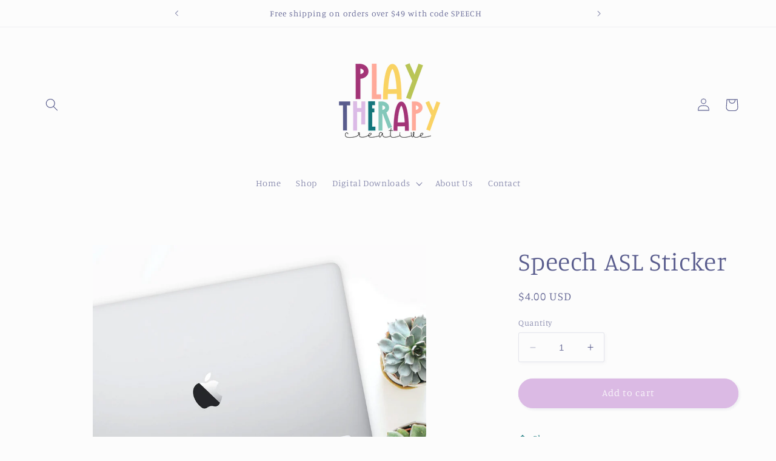

--- FILE ---
content_type: text/html; charset=utf-8
request_url: https://playtherapycreative.com/products/speech-american-sign-language-sticker-slp-sticker-school-psych-sticker-slpa-sticker-grad-student-sticker-asl-sticker
body_size: 56248
content:
<!doctype html>
<html class="no-js" lang="en">
  <head>
    <meta charset="utf-8">
    <meta http-equiv="X-UA-Compatible" content="IE=edge">
    <meta name="viewport" content="width=device-width,initial-scale=1">
    <meta name="theme-color" content="">
    <link rel="canonical" href="https://playtherapycreative.com/products/speech-american-sign-language-sticker-slp-sticker-school-psych-sticker-slpa-sticker-grad-student-sticker-asl-sticker"><link rel="preconnect" href="https://fonts.shopifycdn.com" crossorigin><title>
      Speech ASL Sticker
 &ndash; Play Therapy Creative</title>

    
      <meta name="description" content=".7 x 3 inchesSticker is made of super matte vinyl and is perfect for laptops, water bottles, notebooks and more! Show us how you use your sticker by tagging @playtherapycreative on Instagram!">
    

    

<meta property="og:site_name" content="Play Therapy Creative">
<meta property="og:url" content="https://playtherapycreative.com/products/speech-american-sign-language-sticker-slp-sticker-school-psych-sticker-slpa-sticker-grad-student-sticker-asl-sticker">
<meta property="og:title" content="Speech ASL Sticker">
<meta property="og:type" content="product">
<meta property="og:description" content=".7 x 3 inchesSticker is made of super matte vinyl and is perfect for laptops, water bottles, notebooks and more! Show us how you use your sticker by tagging @playtherapycreative on Instagram!"><meta property="og:image" content="http://playtherapycreative.com/cdn/shop/products/14_5519e5ae-f882-4968-9490-bc1e841ac20f.png?v=1670789115">
  <meta property="og:image:secure_url" content="https://playtherapycreative.com/cdn/shop/products/14_5519e5ae-f882-4968-9490-bc1e841ac20f.png?v=1670789115">
  <meta property="og:image:width" content="2500">
  <meta property="og:image:height" content="2500"><meta property="og:price:amount" content="4.00">
  <meta property="og:price:currency" content="USD"><meta name="twitter:card" content="summary_large_image">
<meta name="twitter:title" content="Speech ASL Sticker">
<meta name="twitter:description" content=".7 x 3 inchesSticker is made of super matte vinyl and is perfect for laptops, water bottles, notebooks and more! Show us how you use your sticker by tagging @playtherapycreative on Instagram!">


    <script src="//playtherapycreative.com/cdn/shop/t/5/assets/constants.js?v=58251544750838685771688835605" defer="defer"></script>
    <script src="//playtherapycreative.com/cdn/shop/t/5/assets/pubsub.js?v=158357773527763999511688835607" defer="defer"></script>
    <script src="//playtherapycreative.com/cdn/shop/t/5/assets/global.js?v=139248116715221171191688835606" defer="defer"></script><script src="//playtherapycreative.com/cdn/shop/t/5/assets/animations.js?v=114255849464433187621688835605" defer="defer"></script><script>window.performance && window.performance.mark && window.performance.mark('shopify.content_for_header.start');</script><meta name="facebook-domain-verification" content="g10mn4tv28mxdry14sk2wpbiz9kbj1">
<meta id="shopify-digital-wallet" name="shopify-digital-wallet" content="/68689953066/digital_wallets/dialog">
<meta name="shopify-checkout-api-token" content="0436d0dcc9fe2fe0def6d2774b9da188">
<meta id="in-context-paypal-metadata" data-shop-id="68689953066" data-venmo-supported="false" data-environment="production" data-locale="en_US" data-paypal-v4="true" data-currency="USD">
<link rel="alternate" type="application/json+oembed" href="https://playtherapycreative.com/products/speech-american-sign-language-sticker-slp-sticker-school-psych-sticker-slpa-sticker-grad-student-sticker-asl-sticker.oembed">
<script async="async" src="/checkouts/internal/preloads.js?locale=en-US"></script>
<link rel="preconnect" href="https://shop.app" crossorigin="anonymous">
<script async="async" src="https://shop.app/checkouts/internal/preloads.js?locale=en-US&shop_id=68689953066" crossorigin="anonymous"></script>
<script id="apple-pay-shop-capabilities" type="application/json">{"shopId":68689953066,"countryCode":"US","currencyCode":"USD","merchantCapabilities":["supports3DS"],"merchantId":"gid:\/\/shopify\/Shop\/68689953066","merchantName":"Play Therapy Creative","requiredBillingContactFields":["postalAddress","email"],"requiredShippingContactFields":["postalAddress","email"],"shippingType":"shipping","supportedNetworks":["visa","masterCard","amex","discover","elo","jcb"],"total":{"type":"pending","label":"Play Therapy Creative","amount":"1.00"},"shopifyPaymentsEnabled":true,"supportsSubscriptions":true}</script>
<script id="shopify-features" type="application/json">{"accessToken":"0436d0dcc9fe2fe0def6d2774b9da188","betas":["rich-media-storefront-analytics"],"domain":"playtherapycreative.com","predictiveSearch":true,"shopId":68689953066,"locale":"en"}</script>
<script>var Shopify = Shopify || {};
Shopify.shop = "play-therapy-creative.myshopify.com";
Shopify.locale = "en";
Shopify.currency = {"active":"USD","rate":"1.0"};
Shopify.country = "US";
Shopify.theme = {"name":"Updated copy of Studio","id":154009043242,"schema_name":"Studio","schema_version":"10.0.0","theme_store_id":1431,"role":"main"};
Shopify.theme.handle = "null";
Shopify.theme.style = {"id":null,"handle":null};
Shopify.cdnHost = "playtherapycreative.com/cdn";
Shopify.routes = Shopify.routes || {};
Shopify.routes.root = "/";</script>
<script type="module">!function(o){(o.Shopify=o.Shopify||{}).modules=!0}(window);</script>
<script>!function(o){function n(){var o=[];function n(){o.push(Array.prototype.slice.apply(arguments))}return n.q=o,n}var t=o.Shopify=o.Shopify||{};t.loadFeatures=n(),t.autoloadFeatures=n()}(window);</script>
<script>
  window.ShopifyPay = window.ShopifyPay || {};
  window.ShopifyPay.apiHost = "shop.app\/pay";
  window.ShopifyPay.redirectState = null;
</script>
<script id="shop-js-analytics" type="application/json">{"pageType":"product"}</script>
<script defer="defer" async type="module" src="//playtherapycreative.com/cdn/shopifycloud/shop-js/modules/v2/client.init-shop-cart-sync_BApSsMSl.en.esm.js"></script>
<script defer="defer" async type="module" src="//playtherapycreative.com/cdn/shopifycloud/shop-js/modules/v2/chunk.common_CBoos6YZ.esm.js"></script>
<script type="module">
  await import("//playtherapycreative.com/cdn/shopifycloud/shop-js/modules/v2/client.init-shop-cart-sync_BApSsMSl.en.esm.js");
await import("//playtherapycreative.com/cdn/shopifycloud/shop-js/modules/v2/chunk.common_CBoos6YZ.esm.js");

  window.Shopify.SignInWithShop?.initShopCartSync?.({"fedCMEnabled":true,"windoidEnabled":true});

</script>
<script defer="defer" async type="module" src="//playtherapycreative.com/cdn/shopifycloud/shop-js/modules/v2/client.payment-terms_BHOWV7U_.en.esm.js"></script>
<script defer="defer" async type="module" src="//playtherapycreative.com/cdn/shopifycloud/shop-js/modules/v2/chunk.common_CBoos6YZ.esm.js"></script>
<script defer="defer" async type="module" src="//playtherapycreative.com/cdn/shopifycloud/shop-js/modules/v2/chunk.modal_Bu1hFZFC.esm.js"></script>
<script type="module">
  await import("//playtherapycreative.com/cdn/shopifycloud/shop-js/modules/v2/client.payment-terms_BHOWV7U_.en.esm.js");
await import("//playtherapycreative.com/cdn/shopifycloud/shop-js/modules/v2/chunk.common_CBoos6YZ.esm.js");
await import("//playtherapycreative.com/cdn/shopifycloud/shop-js/modules/v2/chunk.modal_Bu1hFZFC.esm.js");

  
</script>
<script>
  window.Shopify = window.Shopify || {};
  if (!window.Shopify.featureAssets) window.Shopify.featureAssets = {};
  window.Shopify.featureAssets['shop-js'] = {"shop-cart-sync":["modules/v2/client.shop-cart-sync_DJczDl9f.en.esm.js","modules/v2/chunk.common_CBoos6YZ.esm.js"],"init-fed-cm":["modules/v2/client.init-fed-cm_BzwGC0Wi.en.esm.js","modules/v2/chunk.common_CBoos6YZ.esm.js"],"init-windoid":["modules/v2/client.init-windoid_BS26ThXS.en.esm.js","modules/v2/chunk.common_CBoos6YZ.esm.js"],"shop-cash-offers":["modules/v2/client.shop-cash-offers_DthCPNIO.en.esm.js","modules/v2/chunk.common_CBoos6YZ.esm.js","modules/v2/chunk.modal_Bu1hFZFC.esm.js"],"shop-button":["modules/v2/client.shop-button_D_JX508o.en.esm.js","modules/v2/chunk.common_CBoos6YZ.esm.js"],"init-shop-email-lookup-coordinator":["modules/v2/client.init-shop-email-lookup-coordinator_DFwWcvrS.en.esm.js","modules/v2/chunk.common_CBoos6YZ.esm.js"],"shop-toast-manager":["modules/v2/client.shop-toast-manager_tEhgP2F9.en.esm.js","modules/v2/chunk.common_CBoos6YZ.esm.js"],"shop-login-button":["modules/v2/client.shop-login-button_DwLgFT0K.en.esm.js","modules/v2/chunk.common_CBoos6YZ.esm.js","modules/v2/chunk.modal_Bu1hFZFC.esm.js"],"avatar":["modules/v2/client.avatar_BTnouDA3.en.esm.js"],"init-shop-cart-sync":["modules/v2/client.init-shop-cart-sync_BApSsMSl.en.esm.js","modules/v2/chunk.common_CBoos6YZ.esm.js"],"pay-button":["modules/v2/client.pay-button_BuNmcIr_.en.esm.js","modules/v2/chunk.common_CBoos6YZ.esm.js"],"init-shop-for-new-customer-accounts":["modules/v2/client.init-shop-for-new-customer-accounts_DrjXSI53.en.esm.js","modules/v2/client.shop-login-button_DwLgFT0K.en.esm.js","modules/v2/chunk.common_CBoos6YZ.esm.js","modules/v2/chunk.modal_Bu1hFZFC.esm.js"],"init-customer-accounts-sign-up":["modules/v2/client.init-customer-accounts-sign-up_TlVCiykN.en.esm.js","modules/v2/client.shop-login-button_DwLgFT0K.en.esm.js","modules/v2/chunk.common_CBoos6YZ.esm.js","modules/v2/chunk.modal_Bu1hFZFC.esm.js"],"shop-follow-button":["modules/v2/client.shop-follow-button_C5D3XtBb.en.esm.js","modules/v2/chunk.common_CBoos6YZ.esm.js","modules/v2/chunk.modal_Bu1hFZFC.esm.js"],"checkout-modal":["modules/v2/client.checkout-modal_8TC_1FUY.en.esm.js","modules/v2/chunk.common_CBoos6YZ.esm.js","modules/v2/chunk.modal_Bu1hFZFC.esm.js"],"init-customer-accounts":["modules/v2/client.init-customer-accounts_C0Oh2ljF.en.esm.js","modules/v2/client.shop-login-button_DwLgFT0K.en.esm.js","modules/v2/chunk.common_CBoos6YZ.esm.js","modules/v2/chunk.modal_Bu1hFZFC.esm.js"],"lead-capture":["modules/v2/client.lead-capture_Cq0gfm7I.en.esm.js","modules/v2/chunk.common_CBoos6YZ.esm.js","modules/v2/chunk.modal_Bu1hFZFC.esm.js"],"shop-login":["modules/v2/client.shop-login_BmtnoEUo.en.esm.js","modules/v2/chunk.common_CBoos6YZ.esm.js","modules/v2/chunk.modal_Bu1hFZFC.esm.js"],"payment-terms":["modules/v2/client.payment-terms_BHOWV7U_.en.esm.js","modules/v2/chunk.common_CBoos6YZ.esm.js","modules/v2/chunk.modal_Bu1hFZFC.esm.js"]};
</script>
<script>(function() {
  var isLoaded = false;
  function asyncLoad() {
    if (isLoaded) return;
    isLoaded = true;
    var urls = ["https:\/\/s3-us-west-2.amazonaws.com\/da-restock\/da-restock.js?shop=play-therapy-creative.myshopify.com","\/\/cdn.shopify.com\/proxy\/6a1fe1eba32de89c17650eee4b2cd23739a2edd7ce7ff0cb1de35e6667a18a1f\/static.cdn.printful.com\/static\/js\/external\/shopify-product-customizer.js?v=0.28\u0026shop=play-therapy-creative.myshopify.com\u0026sp-cache-control=cHVibGljLCBtYXgtYWdlPTkwMA","https:\/\/www.lobuybtn.com\/public\/script?shop=play-therapy-creative.myshopify.com"];
    for (var i = 0; i < urls.length; i++) {
      var s = document.createElement('script');
      s.type = 'text/javascript';
      s.async = true;
      s.src = urls[i];
      var x = document.getElementsByTagName('script')[0];
      x.parentNode.insertBefore(s, x);
    }
  };
  if(window.attachEvent) {
    window.attachEvent('onload', asyncLoad);
  } else {
    window.addEventListener('load', asyncLoad, false);
  }
})();</script>
<script id="__st">var __st={"a":68689953066,"offset":-28800,"reqid":"8f8484e2-01ff-443b-90bd-e440355fcb67-1768878066","pageurl":"playtherapycreative.com\/products\/speech-american-sign-language-sticker-slp-sticker-school-psych-sticker-slpa-sticker-grad-student-sticker-asl-sticker","u":"2073ed3c937b","p":"product","rtyp":"product","rid":8031879692586};</script>
<script>window.ShopifyPaypalV4VisibilityTracking = true;</script>
<script id="captcha-bootstrap">!function(){'use strict';const t='contact',e='account',n='new_comment',o=[[t,t],['blogs',n],['comments',n],[t,'customer']],c=[[e,'customer_login'],[e,'guest_login'],[e,'recover_customer_password'],[e,'create_customer']],r=t=>t.map((([t,e])=>`form[action*='/${t}']:not([data-nocaptcha='true']) input[name='form_type'][value='${e}']`)).join(','),a=t=>()=>t?[...document.querySelectorAll(t)].map((t=>t.form)):[];function s(){const t=[...o],e=r(t);return a(e)}const i='password',u='form_key',d=['recaptcha-v3-token','g-recaptcha-response','h-captcha-response',i],f=()=>{try{return window.sessionStorage}catch{return}},m='__shopify_v',_=t=>t.elements[u];function p(t,e,n=!1){try{const o=window.sessionStorage,c=JSON.parse(o.getItem(e)),{data:r}=function(t){const{data:e,action:n}=t;return t[m]||n?{data:e,action:n}:{data:t,action:n}}(c);for(const[e,n]of Object.entries(r))t.elements[e]&&(t.elements[e].value=n);n&&o.removeItem(e)}catch(o){console.error('form repopulation failed',{error:o})}}const l='form_type',E='cptcha';function T(t){t.dataset[E]=!0}const w=window,h=w.document,L='Shopify',v='ce_forms',y='captcha';let A=!1;((t,e)=>{const n=(g='f06e6c50-85a8-45c8-87d0-21a2b65856fe',I='https://cdn.shopify.com/shopifycloud/storefront-forms-hcaptcha/ce_storefront_forms_captcha_hcaptcha.v1.5.2.iife.js',D={infoText:'Protected by hCaptcha',privacyText:'Privacy',termsText:'Terms'},(t,e,n)=>{const o=w[L][v],c=o.bindForm;if(c)return c(t,g,e,D).then(n);var r;o.q.push([[t,g,e,D],n]),r=I,A||(h.body.append(Object.assign(h.createElement('script'),{id:'captcha-provider',async:!0,src:r})),A=!0)});var g,I,D;w[L]=w[L]||{},w[L][v]=w[L][v]||{},w[L][v].q=[],w[L][y]=w[L][y]||{},w[L][y].protect=function(t,e){n(t,void 0,e),T(t)},Object.freeze(w[L][y]),function(t,e,n,w,h,L){const[v,y,A,g]=function(t,e,n){const i=e?o:[],u=t?c:[],d=[...i,...u],f=r(d),m=r(i),_=r(d.filter((([t,e])=>n.includes(e))));return[a(f),a(m),a(_),s()]}(w,h,L),I=t=>{const e=t.target;return e instanceof HTMLFormElement?e:e&&e.form},D=t=>v().includes(t);t.addEventListener('submit',(t=>{const e=I(t);if(!e)return;const n=D(e)&&!e.dataset.hcaptchaBound&&!e.dataset.recaptchaBound,o=_(e),c=g().includes(e)&&(!o||!o.value);(n||c)&&t.preventDefault(),c&&!n&&(function(t){try{if(!f())return;!function(t){const e=f();if(!e)return;const n=_(t);if(!n)return;const o=n.value;o&&e.removeItem(o)}(t);const e=Array.from(Array(32),(()=>Math.random().toString(36)[2])).join('');!function(t,e){_(t)||t.append(Object.assign(document.createElement('input'),{type:'hidden',name:u})),t.elements[u].value=e}(t,e),function(t,e){const n=f();if(!n)return;const o=[...t.querySelectorAll(`input[type='${i}']`)].map((({name:t})=>t)),c=[...d,...o],r={};for(const[a,s]of new FormData(t).entries())c.includes(a)||(r[a]=s);n.setItem(e,JSON.stringify({[m]:1,action:t.action,data:r}))}(t,e)}catch(e){console.error('failed to persist form',e)}}(e),e.submit())}));const S=(t,e)=>{t&&!t.dataset[E]&&(n(t,e.some((e=>e===t))),T(t))};for(const o of['focusin','change'])t.addEventListener(o,(t=>{const e=I(t);D(e)&&S(e,y())}));const B=e.get('form_key'),M=e.get(l),P=B&&M;t.addEventListener('DOMContentLoaded',(()=>{const t=y();if(P)for(const e of t)e.elements[l].value===M&&p(e,B);[...new Set([...A(),...v().filter((t=>'true'===t.dataset.shopifyCaptcha))])].forEach((e=>S(e,t)))}))}(h,new URLSearchParams(w.location.search),n,t,e,['guest_login'])})(!0,!0)}();</script>
<script integrity="sha256-4kQ18oKyAcykRKYeNunJcIwy7WH5gtpwJnB7kiuLZ1E=" data-source-attribution="shopify.loadfeatures" defer="defer" src="//playtherapycreative.com/cdn/shopifycloud/storefront/assets/storefront/load_feature-a0a9edcb.js" crossorigin="anonymous"></script>
<script crossorigin="anonymous" defer="defer" src="//playtherapycreative.com/cdn/shopifycloud/storefront/assets/shopify_pay/storefront-65b4c6d7.js?v=20250812"></script>
<script data-source-attribution="shopify.dynamic_checkout.dynamic.init">var Shopify=Shopify||{};Shopify.PaymentButton=Shopify.PaymentButton||{isStorefrontPortableWallets:!0,init:function(){window.Shopify.PaymentButton.init=function(){};var t=document.createElement("script");t.src="https://playtherapycreative.com/cdn/shopifycloud/portable-wallets/latest/portable-wallets.en.js",t.type="module",document.head.appendChild(t)}};
</script>
<script data-source-attribution="shopify.dynamic_checkout.buyer_consent">
  function portableWalletsHideBuyerConsent(e){var t=document.getElementById("shopify-buyer-consent"),n=document.getElementById("shopify-subscription-policy-button");t&&n&&(t.classList.add("hidden"),t.setAttribute("aria-hidden","true"),n.removeEventListener("click",e))}function portableWalletsShowBuyerConsent(e){var t=document.getElementById("shopify-buyer-consent"),n=document.getElementById("shopify-subscription-policy-button");t&&n&&(t.classList.remove("hidden"),t.removeAttribute("aria-hidden"),n.addEventListener("click",e))}window.Shopify?.PaymentButton&&(window.Shopify.PaymentButton.hideBuyerConsent=portableWalletsHideBuyerConsent,window.Shopify.PaymentButton.showBuyerConsent=portableWalletsShowBuyerConsent);
</script>
<script data-source-attribution="shopify.dynamic_checkout.cart.bootstrap">document.addEventListener("DOMContentLoaded",(function(){function t(){return document.querySelector("shopify-accelerated-checkout-cart, shopify-accelerated-checkout")}if(t())Shopify.PaymentButton.init();else{new MutationObserver((function(e,n){t()&&(Shopify.PaymentButton.init(),n.disconnect())})).observe(document.body,{childList:!0,subtree:!0})}}));
</script>
<link id="shopify-accelerated-checkout-styles" rel="stylesheet" media="screen" href="https://playtherapycreative.com/cdn/shopifycloud/portable-wallets/latest/accelerated-checkout-backwards-compat.css" crossorigin="anonymous">
<style id="shopify-accelerated-checkout-cart">
        #shopify-buyer-consent {
  margin-top: 1em;
  display: inline-block;
  width: 100%;
}

#shopify-buyer-consent.hidden {
  display: none;
}

#shopify-subscription-policy-button {
  background: none;
  border: none;
  padding: 0;
  text-decoration: underline;
  font-size: inherit;
  cursor: pointer;
}

#shopify-subscription-policy-button::before {
  box-shadow: none;
}

      </style>
<script id="sections-script" data-sections="header" defer="defer" src="//playtherapycreative.com/cdn/shop/t/5/compiled_assets/scripts.js?v=574"></script>
<script>window.performance && window.performance.mark && window.performance.mark('shopify.content_for_header.end');</script>


    <style data-shopify>
      @font-face {
  font-family: Manuale;
  font-weight: 300;
  font-style: normal;
  font-display: swap;
  src: url("//playtherapycreative.com/cdn/fonts/manuale/manuale_n3.0baac6564b6ed416af2c179e69ad2689bd829f1a.woff2") format("woff2"),
       url("//playtherapycreative.com/cdn/fonts/manuale/manuale_n3.3b80020a9032b8fdf9b79d72323aacd37cfccc1f.woff") format("woff");
}

      @font-face {
  font-family: Manuale;
  font-weight: 700;
  font-style: normal;
  font-display: swap;
  src: url("//playtherapycreative.com/cdn/fonts/manuale/manuale_n7.3ba047f22d4f96763fb98130d717aa23f3693e91.woff2") format("woff2"),
       url("//playtherapycreative.com/cdn/fonts/manuale/manuale_n7.d41567120e3bfda7b74704ba4a90a9bcb1d16998.woff") format("woff");
}

      @font-face {
  font-family: Manuale;
  font-weight: 300;
  font-style: italic;
  font-display: swap;
  src: url("//playtherapycreative.com/cdn/fonts/manuale/manuale_i3.8cbe945d7f8e216c7231bccf91cc310dd97f8ab7.woff2") format("woff2"),
       url("//playtherapycreative.com/cdn/fonts/manuale/manuale_i3.b7e6796aef798c07921d6148fdfe101e7b005e4c.woff") format("woff");
}

      @font-face {
  font-family: Manuale;
  font-weight: 700;
  font-style: italic;
  font-display: swap;
  src: url("//playtherapycreative.com/cdn/fonts/manuale/manuale_i7.3e507417c47b4832577c8acf727857a21bf11116.woff2") format("woff2"),
       url("//playtherapycreative.com/cdn/fonts/manuale/manuale_i7.eb96031fac61588a1dde990db53eb087563603d7.woff") format("woff");
}

      @font-face {
  font-family: Manuale;
  font-weight: 300;
  font-style: normal;
  font-display: swap;
  src: url("//playtherapycreative.com/cdn/fonts/manuale/manuale_n3.0baac6564b6ed416af2c179e69ad2689bd829f1a.woff2") format("woff2"),
       url("//playtherapycreative.com/cdn/fonts/manuale/manuale_n3.3b80020a9032b8fdf9b79d72323aacd37cfccc1f.woff") format("woff");
}


      
        :root,
        .color-background-1 {
          --color-background: 252,252,252;
        
          --gradient-background: #fcfcfc;
        
        --color-foreground: 89,92,141;
        --color-shadow: 89,92,141;
        --color-button: 219,186,228;
        --color-button-text: 252,252,252;
        --color-secondary-button: 252,252,252;
        --color-secondary-button-text: 19,118,123;
        --color-link: 19,118,123;
        --color-badge-foreground: 89,92,141;
        --color-badge-background: 252,252,252;
        --color-badge-border: 89,92,141;
        --payment-terms-background-color: rgb(252 252 252);
      }
      
        
        .color-background-2 {
          --color-background: 252,252,252;
        
          --gradient-background: #fcfcfc;
        
        --color-foreground: 89,92,141;
        --color-shadow: 89,92,141;
        --color-button: 89,92,141;
        --color-button-text: 252,252,252;
        --color-secondary-button: 252,252,252;
        --color-secondary-button-text: 89,92,141;
        --color-link: 89,92,141;
        --color-badge-foreground: 89,92,141;
        --color-badge-background: 252,252,252;
        --color-badge-border: 89,92,141;
        --payment-terms-background-color: rgb(252 252 252);
      }
      
        
        .color-inverse {
          --color-background: 89,92,141;
        
          --gradient-background: #595c8d;
        
        --color-foreground: 252,252,252;
        --color-shadow: 89,92,141;
        --color-button: 252,252,252;
        --color-button-text: 89,92,141;
        --color-secondary-button: 89,92,141;
        --color-secondary-button-text: 252,252,252;
        --color-link: 252,252,252;
        --color-badge-foreground: 252,252,252;
        --color-badge-background: 89,92,141;
        --color-badge-border: 252,252,252;
        --payment-terms-background-color: rgb(89 92 141);
      }
      
        
        .color-accent-1 {
          --color-background: 219,186,228;
        
          --gradient-background: #dbbae4;
        
        --color-foreground: 252,252,252;
        --color-shadow: 89,92,141;
        --color-button: 252,252,252;
        --color-button-text: 219,186,228;
        --color-secondary-button: 219,186,228;
        --color-secondary-button-text: 252,252,252;
        --color-link: 252,252,252;
        --color-badge-foreground: 252,252,252;
        --color-badge-background: 219,186,228;
        --color-badge-border: 252,252,252;
        --payment-terms-background-color: rgb(219 186 228);
      }
      
        
        .color-accent-2 {
          --color-background: 163,52,119;
        
          --gradient-background: linear-gradient(180deg, rgba(252, 252, 252, 1), rgba(82, 218, 236, 1) 100%);
        
        --color-foreground: 252,252,252;
        --color-shadow: 89,92,141;
        --color-button: 252,252,252;
        --color-button-text: 163,52,119;
        --color-secondary-button: 163,52,119;
        --color-secondary-button-text: 252,252,252;
        --color-link: 252,252,252;
        --color-badge-foreground: 252,252,252;
        --color-badge-background: 163,52,119;
        --color-badge-border: 252,252,252;
        --payment-terms-background-color: rgb(163 52 119);
      }
      

      body, .color-background-1, .color-background-2, .color-inverse, .color-accent-1, .color-accent-2 {
        color: rgba(var(--color-foreground), 0.75);
        background-color: rgb(var(--color-background));
      }

      :root {
        --font-body-family: Manuale, serif;
        --font-body-style: normal;
        --font-body-weight: 300;
        --font-body-weight-bold: 600;

        --font-heading-family: Manuale, serif;
        --font-heading-style: normal;
        --font-heading-weight: 300;

        --font-body-scale: 1.05;
        --font-heading-scale: 1.0;

        --media-padding: px;
        --media-border-opacity: 0.05;
        --media-border-width: 0px;
        --media-radius: 0px;
        --media-shadow-opacity: 0.0;
        --media-shadow-horizontal-offset: 0px;
        --media-shadow-vertical-offset: 0px;
        --media-shadow-blur-radius: 0px;
        --media-shadow-visible: 0;

        --page-width: 120rem;
        --page-width-margin: 0rem;

        --product-card-image-padding: 0.0rem;
        --product-card-corner-radius: 0.0rem;
        --product-card-text-alignment: center;
        --product-card-border-width: 0.0rem;
        --product-card-border-opacity: 0.1;
        --product-card-shadow-opacity: 0.1;
        --product-card-shadow-visible: 1;
        --product-card-shadow-horizontal-offset: 0.0rem;
        --product-card-shadow-vertical-offset: 0.0rem;
        --product-card-shadow-blur-radius: 0.0rem;

        --collection-card-image-padding: 0.0rem;
        --collection-card-corner-radius: 0.0rem;
        --collection-card-text-alignment: center;
        --collection-card-border-width: 0.0rem;
        --collection-card-border-opacity: 0.1;
        --collection-card-shadow-opacity: 0.1;
        --collection-card-shadow-visible: 1;
        --collection-card-shadow-horizontal-offset: 0.0rem;
        --collection-card-shadow-vertical-offset: 0.0rem;
        --collection-card-shadow-blur-radius: 0.0rem;

        --blog-card-image-padding: 0.0rem;
        --blog-card-corner-radius: 0.0rem;
        --blog-card-text-alignment: center;
        --blog-card-border-width: 0.0rem;
        --blog-card-border-opacity: 0.1;
        --blog-card-shadow-opacity: 0.1;
        --blog-card-shadow-visible: 1;
        --blog-card-shadow-horizontal-offset: 0.0rem;
        --blog-card-shadow-vertical-offset: 0.0rem;
        --blog-card-shadow-blur-radius: 0.0rem;

        --badge-corner-radius: 4.0rem;

        --popup-border-width: 0px;
        --popup-border-opacity: 0.1;
        --popup-corner-radius: 0px;
        --popup-shadow-opacity: 0.1;
        --popup-shadow-horizontal-offset: 6px;
        --popup-shadow-vertical-offset: 6px;
        --popup-shadow-blur-radius: 25px;

        --drawer-border-width: 1px;
        --drawer-border-opacity: 0.1;
        --drawer-shadow-opacity: 0.0;
        --drawer-shadow-horizontal-offset: 0px;
        --drawer-shadow-vertical-offset: 0px;
        --drawer-shadow-blur-radius: 0px;

        --spacing-sections-desktop: 0px;
        --spacing-sections-mobile: 0px;

        --grid-desktop-vertical-spacing: 40px;
        --grid-desktop-horizontal-spacing: 40px;
        --grid-mobile-vertical-spacing: 20px;
        --grid-mobile-horizontal-spacing: 20px;

        --text-boxes-border-opacity: 0.0;
        --text-boxes-border-width: 0px;
        --text-boxes-radius: 0px;
        --text-boxes-shadow-opacity: 0.0;
        --text-boxes-shadow-visible: 0;
        --text-boxes-shadow-horizontal-offset: 0px;
        --text-boxes-shadow-vertical-offset: 0px;
        --text-boxes-shadow-blur-radius: 0px;

        --buttons-radius: 40px;
        --buttons-radius-outset: 41px;
        --buttons-border-width: 1px;
        --buttons-border-opacity: 1.0;
        --buttons-shadow-opacity: 0.1;
        --buttons-shadow-visible: 1;
        --buttons-shadow-horizontal-offset: 2px;
        --buttons-shadow-vertical-offset: 2px;
        --buttons-shadow-blur-radius: 5px;
        --buttons-border-offset: 0.3px;

        --inputs-radius: 2px;
        --inputs-border-width: 1px;
        --inputs-border-opacity: 0.15;
        --inputs-shadow-opacity: 0.05;
        --inputs-shadow-horizontal-offset: 2px;
        --inputs-margin-offset: 2px;
        --inputs-shadow-vertical-offset: 2px;
        --inputs-shadow-blur-radius: 5px;
        --inputs-radius-outset: 3px;

        --variant-pills-radius: 40px;
        --variant-pills-border-width: 1px;
        --variant-pills-border-opacity: 0.55;
        --variant-pills-shadow-opacity: 0.0;
        --variant-pills-shadow-horizontal-offset: 0px;
        --variant-pills-shadow-vertical-offset: 0px;
        --variant-pills-shadow-blur-radius: 0px;
      }

      *,
      *::before,
      *::after {
        box-sizing: inherit;
      }

      html {
        box-sizing: border-box;
        font-size: calc(var(--font-body-scale) * 62.5%);
        height: 100%;
      }

      body {
        display: grid;
        grid-template-rows: auto auto 1fr auto;
        grid-template-columns: 100%;
        min-height: 100%;
        margin: 0;
        font-size: 1.5rem;
        letter-spacing: 0.06rem;
        line-height: calc(1 + 0.8 / var(--font-body-scale));
        font-family: var(--font-body-family);
        font-style: var(--font-body-style);
        font-weight: var(--font-body-weight);
      }

      @media screen and (min-width: 750px) {
        body {
          font-size: 1.6rem;
        }
      }
    </style>

    <link href="//playtherapycreative.com/cdn/shop/t/5/assets/base.css?v=117828829876360325261688835607" rel="stylesheet" type="text/css" media="all" />
<link rel="preload" as="font" href="//playtherapycreative.com/cdn/fonts/manuale/manuale_n3.0baac6564b6ed416af2c179e69ad2689bd829f1a.woff2" type="font/woff2" crossorigin><link rel="preload" as="font" href="//playtherapycreative.com/cdn/fonts/manuale/manuale_n3.0baac6564b6ed416af2c179e69ad2689bd829f1a.woff2" type="font/woff2" crossorigin><link
        rel="stylesheet"
        href="//playtherapycreative.com/cdn/shop/t/5/assets/component-predictive-search.css?v=118923337488134913561688835606"
        media="print"
        onload="this.media='all'"
      ><script>
      document.documentElement.className = document.documentElement.className.replace('no-js', 'js');
      if (Shopify.designMode) {
        document.documentElement.classList.add('shopify-design-mode');
      }
    </script>
  <script src="https://cdn.shopify.com/extensions/019a6fb9-409e-7567-ab12-207358ab3d32/magical-custom-fields-app-40/assets/magical-custom-fields.js" type="text/javascript" defer="defer"></script>
<link href="https://cdn.shopify.com/extensions/019a6fb9-409e-7567-ab12-207358ab3d32/magical-custom-fields-app-40/assets/magical-custom-fields.css" rel="stylesheet" type="text/css" media="all">
<script src="https://cdn.shopify.com/extensions/8a73ca8c-e52c-403e-a285-960b1a039a01/alert-me-restock-alerts-18/assets/da-restock.js" type="text/javascript" defer="defer"></script>
<link href="https://cdn.shopify.com/extensions/8a73ca8c-e52c-403e-a285-960b1a039a01/alert-me-restock-alerts-18/assets/da-restock.css" rel="stylesheet" type="text/css" media="all">
<link href="https://monorail-edge.shopifysvc.com" rel="dns-prefetch">
<script>(function(){if ("sendBeacon" in navigator && "performance" in window) {try {var session_token_from_headers = performance.getEntriesByType('navigation')[0].serverTiming.find(x => x.name == '_s').description;} catch {var session_token_from_headers = undefined;}var session_cookie_matches = document.cookie.match(/_shopify_s=([^;]*)/);var session_token_from_cookie = session_cookie_matches && session_cookie_matches.length === 2 ? session_cookie_matches[1] : "";var session_token = session_token_from_headers || session_token_from_cookie || "";function handle_abandonment_event(e) {var entries = performance.getEntries().filter(function(entry) {return /monorail-edge.shopifysvc.com/.test(entry.name);});if (!window.abandonment_tracked && entries.length === 0) {window.abandonment_tracked = true;var currentMs = Date.now();var navigation_start = performance.timing.navigationStart;var payload = {shop_id: 68689953066,url: window.location.href,navigation_start,duration: currentMs - navigation_start,session_token,page_type: "product"};window.navigator.sendBeacon("https://monorail-edge.shopifysvc.com/v1/produce", JSON.stringify({schema_id: "online_store_buyer_site_abandonment/1.1",payload: payload,metadata: {event_created_at_ms: currentMs,event_sent_at_ms: currentMs}}));}}window.addEventListener('pagehide', handle_abandonment_event);}}());</script>
<script id="web-pixels-manager-setup">(function e(e,d,r,n,o){if(void 0===o&&(o={}),!Boolean(null===(a=null===(i=window.Shopify)||void 0===i?void 0:i.analytics)||void 0===a?void 0:a.replayQueue)){var i,a;window.Shopify=window.Shopify||{};var t=window.Shopify;t.analytics=t.analytics||{};var s=t.analytics;s.replayQueue=[],s.publish=function(e,d,r){return s.replayQueue.push([e,d,r]),!0};try{self.performance.mark("wpm:start")}catch(e){}var l=function(){var e={modern:/Edge?\/(1{2}[4-9]|1[2-9]\d|[2-9]\d{2}|\d{4,})\.\d+(\.\d+|)|Firefox\/(1{2}[4-9]|1[2-9]\d|[2-9]\d{2}|\d{4,})\.\d+(\.\d+|)|Chrom(ium|e)\/(9{2}|\d{3,})\.\d+(\.\d+|)|(Maci|X1{2}).+ Version\/(15\.\d+|(1[6-9]|[2-9]\d|\d{3,})\.\d+)([,.]\d+|)( \(\w+\)|)( Mobile\/\w+|) Safari\/|Chrome.+OPR\/(9{2}|\d{3,})\.\d+\.\d+|(CPU[ +]OS|iPhone[ +]OS|CPU[ +]iPhone|CPU IPhone OS|CPU iPad OS)[ +]+(15[._]\d+|(1[6-9]|[2-9]\d|\d{3,})[._]\d+)([._]\d+|)|Android:?[ /-](13[3-9]|1[4-9]\d|[2-9]\d{2}|\d{4,})(\.\d+|)(\.\d+|)|Android.+Firefox\/(13[5-9]|1[4-9]\d|[2-9]\d{2}|\d{4,})\.\d+(\.\d+|)|Android.+Chrom(ium|e)\/(13[3-9]|1[4-9]\d|[2-9]\d{2}|\d{4,})\.\d+(\.\d+|)|SamsungBrowser\/([2-9]\d|\d{3,})\.\d+/,legacy:/Edge?\/(1[6-9]|[2-9]\d|\d{3,})\.\d+(\.\d+|)|Firefox\/(5[4-9]|[6-9]\d|\d{3,})\.\d+(\.\d+|)|Chrom(ium|e)\/(5[1-9]|[6-9]\d|\d{3,})\.\d+(\.\d+|)([\d.]+$|.*Safari\/(?![\d.]+ Edge\/[\d.]+$))|(Maci|X1{2}).+ Version\/(10\.\d+|(1[1-9]|[2-9]\d|\d{3,})\.\d+)([,.]\d+|)( \(\w+\)|)( Mobile\/\w+|) Safari\/|Chrome.+OPR\/(3[89]|[4-9]\d|\d{3,})\.\d+\.\d+|(CPU[ +]OS|iPhone[ +]OS|CPU[ +]iPhone|CPU IPhone OS|CPU iPad OS)[ +]+(10[._]\d+|(1[1-9]|[2-9]\d|\d{3,})[._]\d+)([._]\d+|)|Android:?[ /-](13[3-9]|1[4-9]\d|[2-9]\d{2}|\d{4,})(\.\d+|)(\.\d+|)|Mobile Safari.+OPR\/([89]\d|\d{3,})\.\d+\.\d+|Android.+Firefox\/(13[5-9]|1[4-9]\d|[2-9]\d{2}|\d{4,})\.\d+(\.\d+|)|Android.+Chrom(ium|e)\/(13[3-9]|1[4-9]\d|[2-9]\d{2}|\d{4,})\.\d+(\.\d+|)|Android.+(UC? ?Browser|UCWEB|U3)[ /]?(15\.([5-9]|\d{2,})|(1[6-9]|[2-9]\d|\d{3,})\.\d+)\.\d+|SamsungBrowser\/(5\.\d+|([6-9]|\d{2,})\.\d+)|Android.+MQ{2}Browser\/(14(\.(9|\d{2,})|)|(1[5-9]|[2-9]\d|\d{3,})(\.\d+|))(\.\d+|)|K[Aa][Ii]OS\/(3\.\d+|([4-9]|\d{2,})\.\d+)(\.\d+|)/},d=e.modern,r=e.legacy,n=navigator.userAgent;return n.match(d)?"modern":n.match(r)?"legacy":"unknown"}(),u="modern"===l?"modern":"legacy",c=(null!=n?n:{modern:"",legacy:""})[u],f=function(e){return[e.baseUrl,"/wpm","/b",e.hashVersion,"modern"===e.buildTarget?"m":"l",".js"].join("")}({baseUrl:d,hashVersion:r,buildTarget:u}),m=function(e){var d=e.version,r=e.bundleTarget,n=e.surface,o=e.pageUrl,i=e.monorailEndpoint;return{emit:function(e){var a=e.status,t=e.errorMsg,s=(new Date).getTime(),l=JSON.stringify({metadata:{event_sent_at_ms:s},events:[{schema_id:"web_pixels_manager_load/3.1",payload:{version:d,bundle_target:r,page_url:o,status:a,surface:n,error_msg:t},metadata:{event_created_at_ms:s}}]});if(!i)return console&&console.warn&&console.warn("[Web Pixels Manager] No Monorail endpoint provided, skipping logging."),!1;try{return self.navigator.sendBeacon.bind(self.navigator)(i,l)}catch(e){}var u=new XMLHttpRequest;try{return u.open("POST",i,!0),u.setRequestHeader("Content-Type","text/plain"),u.send(l),!0}catch(e){return console&&console.warn&&console.warn("[Web Pixels Manager] Got an unhandled error while logging to Monorail."),!1}}}}({version:r,bundleTarget:l,surface:e.surface,pageUrl:self.location.href,monorailEndpoint:e.monorailEndpoint});try{o.browserTarget=l,function(e){var d=e.src,r=e.async,n=void 0===r||r,o=e.onload,i=e.onerror,a=e.sri,t=e.scriptDataAttributes,s=void 0===t?{}:t,l=document.createElement("script"),u=document.querySelector("head"),c=document.querySelector("body");if(l.async=n,l.src=d,a&&(l.integrity=a,l.crossOrigin="anonymous"),s)for(var f in s)if(Object.prototype.hasOwnProperty.call(s,f))try{l.dataset[f]=s[f]}catch(e){}if(o&&l.addEventListener("load",o),i&&l.addEventListener("error",i),u)u.appendChild(l);else{if(!c)throw new Error("Did not find a head or body element to append the script");c.appendChild(l)}}({src:f,async:!0,onload:function(){if(!function(){var e,d;return Boolean(null===(d=null===(e=window.Shopify)||void 0===e?void 0:e.analytics)||void 0===d?void 0:d.initialized)}()){var d=window.webPixelsManager.init(e)||void 0;if(d){var r=window.Shopify.analytics;r.replayQueue.forEach((function(e){var r=e[0],n=e[1],o=e[2];d.publishCustomEvent(r,n,o)})),r.replayQueue=[],r.publish=d.publishCustomEvent,r.visitor=d.visitor,r.initialized=!0}}},onerror:function(){return m.emit({status:"failed",errorMsg:"".concat(f," has failed to load")})},sri:function(e){var d=/^sha384-[A-Za-z0-9+/=]+$/;return"string"==typeof e&&d.test(e)}(c)?c:"",scriptDataAttributes:o}),m.emit({status:"loading"})}catch(e){m.emit({status:"failed",errorMsg:(null==e?void 0:e.message)||"Unknown error"})}}})({shopId: 68689953066,storefrontBaseUrl: "https://playtherapycreative.com",extensionsBaseUrl: "https://extensions.shopifycdn.com/cdn/shopifycloud/web-pixels-manager",monorailEndpoint: "https://monorail-edge.shopifysvc.com/unstable/produce_batch",surface: "storefront-renderer",enabledBetaFlags: ["2dca8a86"],webPixelsConfigList: [{"id":"1542848810","configuration":"{\"storeIdentity\":\"play-therapy-creative.myshopify.com\",\"baseURL\":\"https:\\\/\\\/api.printful.com\\\/shopify-pixels\"}","eventPayloadVersion":"v1","runtimeContext":"STRICT","scriptVersion":"74f275712857ab41bea9d998dcb2f9da","type":"APP","apiClientId":156624,"privacyPurposes":["ANALYTICS","MARKETING","SALE_OF_DATA"],"dataSharingAdjustments":{"protectedCustomerApprovalScopes":["read_customer_address","read_customer_email","read_customer_name","read_customer_personal_data","read_customer_phone"]}},{"id":"758612266","configuration":"{\"config\":\"{\\\"pixel_id\\\":\\\"G-ZDLCFG38R4\\\",\\\"gtag_events\\\":[{\\\"type\\\":\\\"purchase\\\",\\\"action_label\\\":\\\"G-ZDLCFG38R4\\\"},{\\\"type\\\":\\\"page_view\\\",\\\"action_label\\\":\\\"G-ZDLCFG38R4\\\"},{\\\"type\\\":\\\"view_item\\\",\\\"action_label\\\":\\\"G-ZDLCFG38R4\\\"},{\\\"type\\\":\\\"search\\\",\\\"action_label\\\":\\\"G-ZDLCFG38R4\\\"},{\\\"type\\\":\\\"add_to_cart\\\",\\\"action_label\\\":\\\"G-ZDLCFG38R4\\\"},{\\\"type\\\":\\\"begin_checkout\\\",\\\"action_label\\\":\\\"G-ZDLCFG38R4\\\"},{\\\"type\\\":\\\"add_payment_info\\\",\\\"action_label\\\":\\\"G-ZDLCFG38R4\\\"}],\\\"enable_monitoring_mode\\\":false}\"}","eventPayloadVersion":"v1","runtimeContext":"OPEN","scriptVersion":"b2a88bafab3e21179ed38636efcd8a93","type":"APP","apiClientId":1780363,"privacyPurposes":[],"dataSharingAdjustments":{"protectedCustomerApprovalScopes":["read_customer_address","read_customer_email","read_customer_name","read_customer_personal_data","read_customer_phone"]}},{"id":"314540330","configuration":"{\"pixel_id\":\"1194778105248843\",\"pixel_type\":\"facebook_pixel\",\"metaapp_system_user_token\":\"-\"}","eventPayloadVersion":"v1","runtimeContext":"OPEN","scriptVersion":"ca16bc87fe92b6042fbaa3acc2fbdaa6","type":"APP","apiClientId":2329312,"privacyPurposes":["ANALYTICS","MARKETING","SALE_OF_DATA"],"dataSharingAdjustments":{"protectedCustomerApprovalScopes":["read_customer_address","read_customer_email","read_customer_name","read_customer_personal_data","read_customer_phone"]}},{"id":"172425514","configuration":"{\"tagID\":\"2612574513874\"}","eventPayloadVersion":"v1","runtimeContext":"STRICT","scriptVersion":"18031546ee651571ed29edbe71a3550b","type":"APP","apiClientId":3009811,"privacyPurposes":["ANALYTICS","MARKETING","SALE_OF_DATA"],"dataSharingAdjustments":{"protectedCustomerApprovalScopes":["read_customer_address","read_customer_email","read_customer_name","read_customer_personal_data","read_customer_phone"]}},{"id":"shopify-app-pixel","configuration":"{}","eventPayloadVersion":"v1","runtimeContext":"STRICT","scriptVersion":"0450","apiClientId":"shopify-pixel","type":"APP","privacyPurposes":["ANALYTICS","MARKETING"]},{"id":"shopify-custom-pixel","eventPayloadVersion":"v1","runtimeContext":"LAX","scriptVersion":"0450","apiClientId":"shopify-pixel","type":"CUSTOM","privacyPurposes":["ANALYTICS","MARKETING"]}],isMerchantRequest: false,initData: {"shop":{"name":"Play Therapy Creative","paymentSettings":{"currencyCode":"USD"},"myshopifyDomain":"play-therapy-creative.myshopify.com","countryCode":"US","storefrontUrl":"https:\/\/playtherapycreative.com"},"customer":null,"cart":null,"checkout":null,"productVariants":[{"price":{"amount":4.0,"currencyCode":"USD"},"product":{"title":"Speech ASL Sticker","vendor":"Play Therapy Creative","id":"8031879692586","untranslatedTitle":"Speech ASL Sticker","url":"\/products\/speech-american-sign-language-sticker-slp-sticker-school-psych-sticker-slpa-sticker-grad-student-sticker-asl-sticker","type":"All"},"id":"43897037390122","image":{"src":"\/\/playtherapycreative.com\/cdn\/shop\/products\/14_5519e5ae-f882-4968-9490-bc1e841ac20f.png?v=1670789115"},"sku":"SQ5516154","title":"Default Title","untranslatedTitle":"Default Title"}],"purchasingCompany":null},},"https://playtherapycreative.com/cdn","fcfee988w5aeb613cpc8e4bc33m6693e112",{"modern":"","legacy":""},{"shopId":"68689953066","storefrontBaseUrl":"https:\/\/playtherapycreative.com","extensionBaseUrl":"https:\/\/extensions.shopifycdn.com\/cdn\/shopifycloud\/web-pixels-manager","surface":"storefront-renderer","enabledBetaFlags":"[\"2dca8a86\"]","isMerchantRequest":"false","hashVersion":"fcfee988w5aeb613cpc8e4bc33m6693e112","publish":"custom","events":"[[\"page_viewed\",{}],[\"product_viewed\",{\"productVariant\":{\"price\":{\"amount\":4.0,\"currencyCode\":\"USD\"},\"product\":{\"title\":\"Speech ASL Sticker\",\"vendor\":\"Play Therapy Creative\",\"id\":\"8031879692586\",\"untranslatedTitle\":\"Speech ASL Sticker\",\"url\":\"\/products\/speech-american-sign-language-sticker-slp-sticker-school-psych-sticker-slpa-sticker-grad-student-sticker-asl-sticker\",\"type\":\"All\"},\"id\":\"43897037390122\",\"image\":{\"src\":\"\/\/playtherapycreative.com\/cdn\/shop\/products\/14_5519e5ae-f882-4968-9490-bc1e841ac20f.png?v=1670789115\"},\"sku\":\"SQ5516154\",\"title\":\"Default Title\",\"untranslatedTitle\":\"Default Title\"}}]]"});</script><script>
  window.ShopifyAnalytics = window.ShopifyAnalytics || {};
  window.ShopifyAnalytics.meta = window.ShopifyAnalytics.meta || {};
  window.ShopifyAnalytics.meta.currency = 'USD';
  var meta = {"product":{"id":8031879692586,"gid":"gid:\/\/shopify\/Product\/8031879692586","vendor":"Play Therapy Creative","type":"All","handle":"speech-american-sign-language-sticker-slp-sticker-school-psych-sticker-slpa-sticker-grad-student-sticker-asl-sticker","variants":[{"id":43897037390122,"price":400,"name":"Speech ASL Sticker","public_title":null,"sku":"SQ5516154"}],"remote":false},"page":{"pageType":"product","resourceType":"product","resourceId":8031879692586,"requestId":"8f8484e2-01ff-443b-90bd-e440355fcb67-1768878066"}};
  for (var attr in meta) {
    window.ShopifyAnalytics.meta[attr] = meta[attr];
  }
</script>
<script class="analytics">
  (function () {
    var customDocumentWrite = function(content) {
      var jquery = null;

      if (window.jQuery) {
        jquery = window.jQuery;
      } else if (window.Checkout && window.Checkout.$) {
        jquery = window.Checkout.$;
      }

      if (jquery) {
        jquery('body').append(content);
      }
    };

    var hasLoggedConversion = function(token) {
      if (token) {
        return document.cookie.indexOf('loggedConversion=' + token) !== -1;
      }
      return false;
    }

    var setCookieIfConversion = function(token) {
      if (token) {
        var twoMonthsFromNow = new Date(Date.now());
        twoMonthsFromNow.setMonth(twoMonthsFromNow.getMonth() + 2);

        document.cookie = 'loggedConversion=' + token + '; expires=' + twoMonthsFromNow;
      }
    }

    var trekkie = window.ShopifyAnalytics.lib = window.trekkie = window.trekkie || [];
    if (trekkie.integrations) {
      return;
    }
    trekkie.methods = [
      'identify',
      'page',
      'ready',
      'track',
      'trackForm',
      'trackLink'
    ];
    trekkie.factory = function(method) {
      return function() {
        var args = Array.prototype.slice.call(arguments);
        args.unshift(method);
        trekkie.push(args);
        return trekkie;
      };
    };
    for (var i = 0; i < trekkie.methods.length; i++) {
      var key = trekkie.methods[i];
      trekkie[key] = trekkie.factory(key);
    }
    trekkie.load = function(config) {
      trekkie.config = config || {};
      trekkie.config.initialDocumentCookie = document.cookie;
      var first = document.getElementsByTagName('script')[0];
      var script = document.createElement('script');
      script.type = 'text/javascript';
      script.onerror = function(e) {
        var scriptFallback = document.createElement('script');
        scriptFallback.type = 'text/javascript';
        scriptFallback.onerror = function(error) {
                var Monorail = {
      produce: function produce(monorailDomain, schemaId, payload) {
        var currentMs = new Date().getTime();
        var event = {
          schema_id: schemaId,
          payload: payload,
          metadata: {
            event_created_at_ms: currentMs,
            event_sent_at_ms: currentMs
          }
        };
        return Monorail.sendRequest("https://" + monorailDomain + "/v1/produce", JSON.stringify(event));
      },
      sendRequest: function sendRequest(endpointUrl, payload) {
        // Try the sendBeacon API
        if (window && window.navigator && typeof window.navigator.sendBeacon === 'function' && typeof window.Blob === 'function' && !Monorail.isIos12()) {
          var blobData = new window.Blob([payload], {
            type: 'text/plain'
          });

          if (window.navigator.sendBeacon(endpointUrl, blobData)) {
            return true;
          } // sendBeacon was not successful

        } // XHR beacon

        var xhr = new XMLHttpRequest();

        try {
          xhr.open('POST', endpointUrl);
          xhr.setRequestHeader('Content-Type', 'text/plain');
          xhr.send(payload);
        } catch (e) {
          console.log(e);
        }

        return false;
      },
      isIos12: function isIos12() {
        return window.navigator.userAgent.lastIndexOf('iPhone; CPU iPhone OS 12_') !== -1 || window.navigator.userAgent.lastIndexOf('iPad; CPU OS 12_') !== -1;
      }
    };
    Monorail.produce('monorail-edge.shopifysvc.com',
      'trekkie_storefront_load_errors/1.1',
      {shop_id: 68689953066,
      theme_id: 154009043242,
      app_name: "storefront",
      context_url: window.location.href,
      source_url: "//playtherapycreative.com/cdn/s/trekkie.storefront.cd680fe47e6c39ca5d5df5f0a32d569bc48c0f27.min.js"});

        };
        scriptFallback.async = true;
        scriptFallback.src = '//playtherapycreative.com/cdn/s/trekkie.storefront.cd680fe47e6c39ca5d5df5f0a32d569bc48c0f27.min.js';
        first.parentNode.insertBefore(scriptFallback, first);
      };
      script.async = true;
      script.src = '//playtherapycreative.com/cdn/s/trekkie.storefront.cd680fe47e6c39ca5d5df5f0a32d569bc48c0f27.min.js';
      first.parentNode.insertBefore(script, first);
    };
    trekkie.load(
      {"Trekkie":{"appName":"storefront","development":false,"defaultAttributes":{"shopId":68689953066,"isMerchantRequest":null,"themeId":154009043242,"themeCityHash":"3971357101284798326","contentLanguage":"en","currency":"USD","eventMetadataId":"3a0da1bf-2ae9-4b77-bc55-717bffadfd8e"},"isServerSideCookieWritingEnabled":true,"monorailRegion":"shop_domain","enabledBetaFlags":["65f19447"]},"Session Attribution":{},"S2S":{"facebookCapiEnabled":true,"source":"trekkie-storefront-renderer","apiClientId":580111}}
    );

    var loaded = false;
    trekkie.ready(function() {
      if (loaded) return;
      loaded = true;

      window.ShopifyAnalytics.lib = window.trekkie;

      var originalDocumentWrite = document.write;
      document.write = customDocumentWrite;
      try { window.ShopifyAnalytics.merchantGoogleAnalytics.call(this); } catch(error) {};
      document.write = originalDocumentWrite;

      window.ShopifyAnalytics.lib.page(null,{"pageType":"product","resourceType":"product","resourceId":8031879692586,"requestId":"8f8484e2-01ff-443b-90bd-e440355fcb67-1768878066","shopifyEmitted":true});

      var match = window.location.pathname.match(/checkouts\/(.+)\/(thank_you|post_purchase)/)
      var token = match? match[1]: undefined;
      if (!hasLoggedConversion(token)) {
        setCookieIfConversion(token);
        window.ShopifyAnalytics.lib.track("Viewed Product",{"currency":"USD","variantId":43897037390122,"productId":8031879692586,"productGid":"gid:\/\/shopify\/Product\/8031879692586","name":"Speech ASL Sticker","price":"4.00","sku":"SQ5516154","brand":"Play Therapy Creative","variant":null,"category":"All","nonInteraction":true,"remote":false},undefined,undefined,{"shopifyEmitted":true});
      window.ShopifyAnalytics.lib.track("monorail:\/\/trekkie_storefront_viewed_product\/1.1",{"currency":"USD","variantId":43897037390122,"productId":8031879692586,"productGid":"gid:\/\/shopify\/Product\/8031879692586","name":"Speech ASL Sticker","price":"4.00","sku":"SQ5516154","brand":"Play Therapy Creative","variant":null,"category":"All","nonInteraction":true,"remote":false,"referer":"https:\/\/playtherapycreative.com\/products\/speech-american-sign-language-sticker-slp-sticker-school-psych-sticker-slpa-sticker-grad-student-sticker-asl-sticker"});
      }
    });


        var eventsListenerScript = document.createElement('script');
        eventsListenerScript.async = true;
        eventsListenerScript.src = "//playtherapycreative.com/cdn/shopifycloud/storefront/assets/shop_events_listener-3da45d37.js";
        document.getElementsByTagName('head')[0].appendChild(eventsListenerScript);

})();</script>
  <script>
  if (!window.ga || (window.ga && typeof window.ga !== 'function')) {
    window.ga = function ga() {
      (window.ga.q = window.ga.q || []).push(arguments);
      if (window.Shopify && window.Shopify.analytics && typeof window.Shopify.analytics.publish === 'function') {
        window.Shopify.analytics.publish("ga_stub_called", {}, {sendTo: "google_osp_migration"});
      }
      console.error("Shopify's Google Analytics stub called with:", Array.from(arguments), "\nSee https://help.shopify.com/manual/promoting-marketing/pixels/pixel-migration#google for more information.");
    };
    if (window.Shopify && window.Shopify.analytics && typeof window.Shopify.analytics.publish === 'function') {
      window.Shopify.analytics.publish("ga_stub_initialized", {}, {sendTo: "google_osp_migration"});
    }
  }
</script>
<script
  defer
  src="https://playtherapycreative.com/cdn/shopifycloud/perf-kit/shopify-perf-kit-3.0.4.min.js"
  data-application="storefront-renderer"
  data-shop-id="68689953066"
  data-render-region="gcp-us-central1"
  data-page-type="product"
  data-theme-instance-id="154009043242"
  data-theme-name="Studio"
  data-theme-version="10.0.0"
  data-monorail-region="shop_domain"
  data-resource-timing-sampling-rate="10"
  data-shs="true"
  data-shs-beacon="true"
  data-shs-export-with-fetch="true"
  data-shs-logs-sample-rate="1"
  data-shs-beacon-endpoint="https://playtherapycreative.com/api/collect"
></script>
</head>

  <body class="gradient animate--hover-default">
    <a class="skip-to-content-link button visually-hidden" href="#MainContent">
      Skip to content
    </a><!-- BEGIN sections: header-group -->
<div id="shopify-section-sections--19922006049066__announcement-bar" class="shopify-section shopify-section-group-header-group announcement-bar-section"><link href="//playtherapycreative.com/cdn/shop/t/5/assets/component-slideshow.css?v=83743227411799112781688835607" rel="stylesheet" type="text/css" media="all" />
<link href="//playtherapycreative.com/cdn/shop/t/5/assets/component-slider.css?v=142503135496229589681688835605" rel="stylesheet" type="text/css" media="all" />

<div
  class="utility-bar color-background-2 gradient utility-bar--bottom-border"
  
><slideshow-component
      class="announcement-bar page-width"
      role="region"
      aria-roledescription="Carousel"
      aria-label="Announcement bar"
    >
      <div class="announcement-bar-slider slider-buttons">
        <button
          type="button"
          class="slider-button slider-button--prev"
          name="previous"
          aria-label="Previous announcement"
          aria-controls="Slider-sections--19922006049066__announcement-bar"
        >
          <svg aria-hidden="true" focusable="false" class="icon icon-caret" viewBox="0 0 10 6">
  <path fill-rule="evenodd" clip-rule="evenodd" d="M9.354.646a.5.5 0 00-.708 0L5 4.293 1.354.646a.5.5 0 00-.708.708l4 4a.5.5 0 00.708 0l4-4a.5.5 0 000-.708z" fill="currentColor">
</svg>

        </button>
        <div
          class="grid grid--1-col slider slider--everywhere"
          id="Slider-sections--19922006049066__announcement-bar"
          aria-live="polite"
          aria-atomic="true"
          data-autoplay="false"
          data-speed="5"
        ><div
              class="slideshow__slide slider__slide grid__item grid--1-col"
              id="Slide-sections--19922006049066__announcement-bar-1"
              
              role="group"
              aria-roledescription="Announcement"
              aria-label="1 of 2"
              tabindex="-1"
            >
              <div class="announcement-bar__announcement" role="region" aria-label="Announcement" ><p class="announcement-bar__message h5">
                        <span>Free shipping on orders over $49 with code SPEECH</span></p></div>
            </div><div
              class="slideshow__slide slider__slide grid__item grid--1-col"
              id="Slide-sections--19922006049066__announcement-bar-2"
              
              role="group"
              aria-roledescription="Announcement"
              aria-label="2 of 2"
              tabindex="-1"
            >
              <div class="announcement-bar__announcement" role="region" aria-label="Announcement" ><p class="announcement-bar__message h5">
                        <span>Welcome to our store</span></p></div>
            </div></div>
        <button
          type="button"
          class="slider-button slider-button--next"
          name="next"
          aria-label="Next announcement"
          aria-controls="Slider-sections--19922006049066__announcement-bar"
        >
          <svg aria-hidden="true" focusable="false" class="icon icon-caret" viewBox="0 0 10 6">
  <path fill-rule="evenodd" clip-rule="evenodd" d="M9.354.646a.5.5 0 00-.708 0L5 4.293 1.354.646a.5.5 0 00-.708.708l4 4a.5.5 0 00.708 0l4-4a.5.5 0 000-.708z" fill="currentColor">
</svg>

        </button>
      </div>
    </slideshow-component></div>


</div><div id="shopify-section-sections--19922006049066__header" class="shopify-section shopify-section-group-header-group section-header"><link rel="stylesheet" href="//playtherapycreative.com/cdn/shop/t/5/assets/component-list-menu.css?v=151968516119678728991688835606" media="print" onload="this.media='all'">
<link rel="stylesheet" href="//playtherapycreative.com/cdn/shop/t/5/assets/component-search.css?v=130382253973794904871688835605" media="print" onload="this.media='all'">
<link rel="stylesheet" href="//playtherapycreative.com/cdn/shop/t/5/assets/component-menu-drawer.css?v=160161990486659892291688835605" media="print" onload="this.media='all'">
<link rel="stylesheet" href="//playtherapycreative.com/cdn/shop/t/5/assets/component-cart-notification.css?v=54116361853792938221688835605" media="print" onload="this.media='all'">
<link rel="stylesheet" href="//playtherapycreative.com/cdn/shop/t/5/assets/component-cart-items.css?v=4628327769354762111688835607" media="print" onload="this.media='all'"><link rel="stylesheet" href="//playtherapycreative.com/cdn/shop/t/5/assets/component-price.css?v=65402837579211014041688835605" media="print" onload="this.media='all'">
  <link rel="stylesheet" href="//playtherapycreative.com/cdn/shop/t/5/assets/component-loading-overlay.css?v=43236910203777044501688835607" media="print" onload="this.media='all'"><noscript><link href="//playtherapycreative.com/cdn/shop/t/5/assets/component-list-menu.css?v=151968516119678728991688835606" rel="stylesheet" type="text/css" media="all" /></noscript>
<noscript><link href="//playtherapycreative.com/cdn/shop/t/5/assets/component-search.css?v=130382253973794904871688835605" rel="stylesheet" type="text/css" media="all" /></noscript>
<noscript><link href="//playtherapycreative.com/cdn/shop/t/5/assets/component-menu-drawer.css?v=160161990486659892291688835605" rel="stylesheet" type="text/css" media="all" /></noscript>
<noscript><link href="//playtherapycreative.com/cdn/shop/t/5/assets/component-cart-notification.css?v=54116361853792938221688835605" rel="stylesheet" type="text/css" media="all" /></noscript>
<noscript><link href="//playtherapycreative.com/cdn/shop/t/5/assets/component-cart-items.css?v=4628327769354762111688835607" rel="stylesheet" type="text/css" media="all" /></noscript>

<style>
  header-drawer {
    justify-self: start;
    margin-left: -1.2rem;
  }@media screen and (min-width: 990px) {
      header-drawer {
        display: none;
      }
    }.menu-drawer-container {
    display: flex;
  }

  .list-menu {
    list-style: none;
    padding: 0;
    margin: 0;
  }

  .list-menu--inline {
    display: inline-flex;
    flex-wrap: wrap;
  }

  summary.list-menu__item {
    padding-right: 2.7rem;
  }

  .list-menu__item {
    display: flex;
    align-items: center;
    line-height: calc(1 + 0.3 / var(--font-body-scale));
  }

  .list-menu__item--link {
    text-decoration: none;
    padding-bottom: 1rem;
    padding-top: 1rem;
    line-height: calc(1 + 0.8 / var(--font-body-scale));
  }

  @media screen and (min-width: 750px) {
    .list-menu__item--link {
      padding-bottom: 0.5rem;
      padding-top: 0.5rem;
    }
  }
</style><style data-shopify>.header {
    padding-top: 10px;
    padding-bottom: 10px;
  }

  .section-header {
    position: sticky; /* This is for fixing a Safari z-index issue. PR #2147 */
    margin-bottom: 15px;
  }

  @media screen and (min-width: 750px) {
    .section-header {
      margin-bottom: 20px;
    }
  }

  @media screen and (min-width: 990px) {
    .header {
      padding-top: 20px;
      padding-bottom: 20px;
    }
  }</style><script src="//playtherapycreative.com/cdn/shop/t/5/assets/details-disclosure.js?v=13653116266235556501688835607" defer="defer"></script>
<script src="//playtherapycreative.com/cdn/shop/t/5/assets/details-modal.js?v=25581673532751508451688835606" defer="defer"></script>
<script src="//playtherapycreative.com/cdn/shop/t/5/assets/cart-notification.js?v=133508293167896966491688835605" defer="defer"></script>
<script src="//playtherapycreative.com/cdn/shop/t/5/assets/search-form.js?v=133129549252120666541688835606" defer="defer"></script><svg xmlns="http://www.w3.org/2000/svg" class="hidden">
  <symbol id="icon-search" viewbox="0 0 18 19" fill="none">
    <path fill-rule="evenodd" clip-rule="evenodd" d="M11.03 11.68A5.784 5.784 0 112.85 3.5a5.784 5.784 0 018.18 8.18zm.26 1.12a6.78 6.78 0 11.72-.7l5.4 5.4a.5.5 0 11-.71.7l-5.41-5.4z" fill="currentColor"/>
  </symbol>

  <symbol id="icon-reset" class="icon icon-close"  fill="none" viewBox="0 0 18 18" stroke="currentColor">
    <circle r="8.5" cy="9" cx="9" stroke-opacity="0.2"/>
    <path d="M6.82972 6.82915L1.17193 1.17097" stroke-linecap="round" stroke-linejoin="round" transform="translate(5 5)"/>
    <path d="M1.22896 6.88502L6.77288 1.11523" stroke-linecap="round" stroke-linejoin="round" transform="translate(5 5)"/>
  </symbol>

  <symbol id="icon-close" class="icon icon-close" fill="none" viewBox="0 0 18 17">
    <path d="M.865 15.978a.5.5 0 00.707.707l7.433-7.431 7.579 7.282a.501.501 0 00.846-.37.5.5 0 00-.153-.351L9.712 8.546l7.417-7.416a.5.5 0 10-.707-.708L8.991 7.853 1.413.573a.5.5 0 10-.693.72l7.563 7.268-7.418 7.417z" fill="currentColor">
  </symbol>
</svg><sticky-header data-sticky-type="on-scroll-up" class="header-wrapper color-background-1 gradient"><header class="header header--top-center header--mobile-center page-width header--has-menu header--has-social header--has-account">

<header-drawer data-breakpoint="tablet">
  <details id="Details-menu-drawer-container" class="menu-drawer-container">
    <summary
      class="header__icon header__icon--menu header__icon--summary link focus-inset"
      aria-label="Menu"
    >
      <span>
        <svg
  xmlns="http://www.w3.org/2000/svg"
  aria-hidden="true"
  focusable="false"
  class="icon icon-hamburger"
  fill="none"
  viewBox="0 0 18 16"
>
  <path d="M1 .5a.5.5 0 100 1h15.71a.5.5 0 000-1H1zM.5 8a.5.5 0 01.5-.5h15.71a.5.5 0 010 1H1A.5.5 0 01.5 8zm0 7a.5.5 0 01.5-.5h15.71a.5.5 0 010 1H1a.5.5 0 01-.5-.5z" fill="currentColor">
</svg>

        <svg
  xmlns="http://www.w3.org/2000/svg"
  aria-hidden="true"
  focusable="false"
  class="icon icon-close"
  fill="none"
  viewBox="0 0 18 17"
>
  <path d="M.865 15.978a.5.5 0 00.707.707l7.433-7.431 7.579 7.282a.501.501 0 00.846-.37.5.5 0 00-.153-.351L9.712 8.546l7.417-7.416a.5.5 0 10-.707-.708L8.991 7.853 1.413.573a.5.5 0 10-.693.72l7.563 7.268-7.418 7.417z" fill="currentColor">
</svg>

      </span>
    </summary>
    <div id="menu-drawer" class="gradient menu-drawer motion-reduce">
      <div class="menu-drawer__inner-container">
        <div class="menu-drawer__navigation-container">
          <nav class="menu-drawer__navigation">
            <ul class="menu-drawer__menu has-submenu list-menu" role="list"><li><a
                      id="HeaderDrawer-home"
                      href="/"
                      class="menu-drawer__menu-item list-menu__item link link--text focus-inset"
                      
                    >
                      Home
                    </a></li><li><a
                      id="HeaderDrawer-shop"
                      href="/collections"
                      class="menu-drawer__menu-item list-menu__item link link--text focus-inset"
                      
                    >
                      Shop
                    </a></li><li><details id="Details-menu-drawer-menu-item-3">
                      <summary
                        id="HeaderDrawer-digital-downloads"
                        class="menu-drawer__menu-item list-menu__item link link--text focus-inset"
                      >
                        Digital Downloads
                        <svg
  viewBox="0 0 14 10"
  fill="none"
  aria-hidden="true"
  focusable="false"
  class="icon icon-arrow"
  xmlns="http://www.w3.org/2000/svg"
>
  <path fill-rule="evenodd" clip-rule="evenodd" d="M8.537.808a.5.5 0 01.817-.162l4 4a.5.5 0 010 .708l-4 4a.5.5 0 11-.708-.708L11.793 5.5H1a.5.5 0 010-1h10.793L8.646 1.354a.5.5 0 01-.109-.546z" fill="currentColor">
</svg>

                        <svg aria-hidden="true" focusable="false" class="icon icon-caret" viewBox="0 0 10 6">
  <path fill-rule="evenodd" clip-rule="evenodd" d="M9.354.646a.5.5 0 00-.708 0L5 4.293 1.354.646a.5.5 0 00-.708.708l4 4a.5.5 0 00.708 0l4-4a.5.5 0 000-.708z" fill="currentColor">
</svg>

                      </summary>
                      <div
                        id="link-digital-downloads"
                        class="menu-drawer__submenu has-submenu gradient motion-reduce"
                        tabindex="-1"
                      >
                        <div class="menu-drawer__inner-submenu">
                          <button class="menu-drawer__close-button link link--text focus-inset" aria-expanded="true">
                            <svg
  viewBox="0 0 14 10"
  fill="none"
  aria-hidden="true"
  focusable="false"
  class="icon icon-arrow"
  xmlns="http://www.w3.org/2000/svg"
>
  <path fill-rule="evenodd" clip-rule="evenodd" d="M8.537.808a.5.5 0 01.817-.162l4 4a.5.5 0 010 .708l-4 4a.5.5 0 11-.708-.708L11.793 5.5H1a.5.5 0 010-1h10.793L8.646 1.354a.5.5 0 01-.109-.546z" fill="currentColor">
</svg>

                            Digital Downloads
                          </button>
                          <ul class="menu-drawer__menu list-menu" role="list" tabindex="-1"><li><a
                                    id="HeaderDrawer-digital-downloads-free"
                                    href="/collections/digital-downloads"
                                    class="menu-drawer__menu-item link link--text list-menu__item focus-inset"
                                    
                                  >
                                    Free
                                  </a></li><li><a
                                    id="HeaderDrawer-digital-downloads-aac"
                                    href="/collections/aac"
                                    class="menu-drawer__menu-item link link--text list-menu__item focus-inset"
                                    
                                  >
                                    AAC
                                  </a></li><li><a
                                    id="HeaderDrawer-digital-downloads-affirmations"
                                    href="/collections/affirmations"
                                    class="menu-drawer__menu-item link link--text list-menu__item focus-inset"
                                    
                                  >
                                    Affirmations
                                  </a></li><li><a
                                    id="HeaderDrawer-digital-downloads-articulation"
                                    href="/collections/articulation"
                                    class="menu-drawer__menu-item link link--text list-menu__item focus-inset"
                                    
                                  >
                                    Articulation
                                  </a></li><li><a
                                    id="HeaderDrawer-digital-downloads-documentation"
                                    href="/collections/documentation"
                                    class="menu-drawer__menu-item link link--text list-menu__item focus-inset"
                                    
                                  >
                                    Documentation
                                  </a></li><li><a
                                    id="HeaderDrawer-digital-downloads-early-literacy"
                                    href="/collections/reading"
                                    class="menu-drawer__menu-item link link--text list-menu__item focus-inset"
                                    
                                  >
                                    Early Literacy
                                  </a></li><li><a
                                    id="HeaderDrawer-digital-downloads-fluency"
                                    href="/collections/fluency"
                                    class="menu-drawer__menu-item link link--text list-menu__item focus-inset"
                                    
                                  >
                                    Fluency
                                  </a></li><li><a
                                    id="HeaderDrawer-digital-downloads-google-keep-headers"
                                    href="/collections/google-keep-headers"
                                    class="menu-drawer__menu-item link link--text list-menu__item focus-inset"
                                    
                                  >
                                    Google Keep Headers
                                  </a></li><li><a
                                    id="HeaderDrawer-digital-downloads-handouts"
                                    href="/collections/handouts"
                                    class="menu-drawer__menu-item link link--text list-menu__item focus-inset"
                                    
                                  >
                                    Handouts
                                  </a></li><li><a
                                    id="HeaderDrawer-digital-downloads-language"
                                    href="/collections/language"
                                    class="menu-drawer__menu-item link link--text list-menu__item focus-inset"
                                    
                                  >
                                    Language
                                  </a></li><li><a
                                    id="HeaderDrawer-digital-downloads-meet-the-teacher-templates"
                                    href="/collections/meet-the-teacher-templates"
                                    class="menu-drawer__menu-item link link--text list-menu__item focus-inset"
                                    
                                  >
                                    Meet the Teacher Templates
                                  </a></li><li><a
                                    id="HeaderDrawer-digital-downloads-planners-calendars"
                                    href="/collections/planners-calendars"
                                    class="menu-drawer__menu-item link link--text list-menu__item focus-inset"
                                    
                                  >
                                    Planners &amp; Calendars
                                  </a></li><li><a
                                    id="HeaderDrawer-digital-downloads-signs-certificates"
                                    href="/collections/signs-certificates"
                                    class="menu-drawer__menu-item link link--text list-menu__item focus-inset"
                                    
                                  >
                                    Signs &amp; Certificates
                                  </a></li><li><a
                                    id="HeaderDrawer-digital-downloads-wall-art"
                                    href="/collections/wall-art"
                                    class="menu-drawer__menu-item link link--text list-menu__item focus-inset"
                                    
                                  >
                                    Wall Art
                                  </a></li></ul>
                        </div>
                      </div>
                    </details></li><li><a
                      id="HeaderDrawer-about-us"
                      href="/pages/about-us"
                      class="menu-drawer__menu-item list-menu__item link link--text focus-inset"
                      
                    >
                      About Us
                    </a></li><li><a
                      id="HeaderDrawer-contact"
                      href="/pages/contact"
                      class="menu-drawer__menu-item list-menu__item link link--text focus-inset"
                      
                    >
                      Contact
                    </a></li></ul>
          </nav>
          <div class="menu-drawer__utility-links"><a
                href="https://playtherapycreative.com/customer_authentication/redirect?locale=en&region_country=US"
                class="menu-drawer__account link focus-inset h5 medium-hide large-up-hide"
              >
                <svg
  xmlns="http://www.w3.org/2000/svg"
  aria-hidden="true"
  focusable="false"
  class="icon icon-account"
  fill="none"
  viewBox="0 0 18 19"
>
  <path fill-rule="evenodd" clip-rule="evenodd" d="M6 4.5a3 3 0 116 0 3 3 0 01-6 0zm3-4a4 4 0 100 8 4 4 0 000-8zm5.58 12.15c1.12.82 1.83 2.24 1.91 4.85H1.51c.08-2.6.79-4.03 1.9-4.85C4.66 11.75 6.5 11.5 9 11.5s4.35.26 5.58 1.15zM9 10.5c-2.5 0-4.65.24-6.17 1.35C1.27 12.98.5 14.93.5 18v.5h17V18c0-3.07-.77-5.02-2.33-6.15-1.52-1.1-3.67-1.35-6.17-1.35z" fill="currentColor">
</svg>

Log in</a><ul class="list list-social list-unstyled" role="list"><li class="list-social__item">
                  <a href="https://pinterest.com/playtherapycreative" class="list-social__link link"><svg aria-hidden="true" focusable="false" class="icon icon-pinterest" viewBox="0 0 17 18">
  <path fill="currentColor" d="M8.48.58a8.42 8.42 0 015.9 2.45 8.42 8.42 0 011.33 10.08 8.28 8.28 0 01-7.23 4.16 8.5 8.5 0 01-2.37-.32c.42-.68.7-1.29.85-1.8l.59-2.29c.14.28.41.52.8.73.4.2.8.31 1.24.31.87 0 1.65-.25 2.34-.75a4.87 4.87 0 001.6-2.05 7.3 7.3 0 00.56-2.93c0-1.3-.5-2.41-1.49-3.36a5.27 5.27 0 00-3.8-1.43c-.93 0-1.8.16-2.58.48A5.23 5.23 0 002.85 8.6c0 .75.14 1.41.43 1.98.28.56.7.96 1.27 1.2.1.04.19.04.26 0 .07-.03.12-.1.15-.2l.18-.68c.05-.15.02-.3-.11-.45a2.35 2.35 0 01-.57-1.63A3.96 3.96 0 018.6 4.8c1.09 0 1.94.3 2.54.89.61.6.92 1.37.92 2.32 0 .8-.11 1.54-.33 2.21a3.97 3.97 0 01-.93 1.62c-.4.4-.87.6-1.4.6-.43 0-.78-.15-1.06-.47-.27-.32-.36-.7-.26-1.13a111.14 111.14 0 01.47-1.6l.18-.73c.06-.26.09-.47.09-.65 0-.36-.1-.66-.28-.89-.2-.23-.47-.35-.83-.35-.45 0-.83.2-1.13.62-.3.41-.46.93-.46 1.56a4.1 4.1 0 00.18 1.15l.06.15c-.6 2.58-.95 4.1-1.08 4.54-.12.55-.16 1.2-.13 1.94a8.4 8.4 0 01-5-7.65c0-2.3.81-4.28 2.44-5.9A8.04 8.04 0 018.48.57z">
</svg>
<span class="visually-hidden">Pinterest</span>
                  </a>
                </li><li class="list-social__item">
                  <a href="https://instagram.com/playtherapycreative" class="list-social__link link"><svg aria-hidden="true" focusable="false" class="icon icon-instagram" viewBox="0 0 18 18">
  <path fill="currentColor" d="M8.77 1.58c2.34 0 2.62.01 3.54.05.86.04 1.32.18 1.63.3.41.17.7.35 1.01.66.3.3.5.6.65 1 .12.32.27.78.3 1.64.05.92.06 1.2.06 3.54s-.01 2.62-.05 3.54a4.79 4.79 0 01-.3 1.63c-.17.41-.35.7-.66 1.01-.3.3-.6.5-1.01.66-.31.12-.77.26-1.63.3-.92.04-1.2.05-3.54.05s-2.62 0-3.55-.05a4.79 4.79 0 01-1.62-.3c-.42-.16-.7-.35-1.01-.66-.31-.3-.5-.6-.66-1a4.87 4.87 0 01-.3-1.64c-.04-.92-.05-1.2-.05-3.54s0-2.62.05-3.54c.04-.86.18-1.32.3-1.63.16-.41.35-.7.66-1.01.3-.3.6-.5 1-.65.32-.12.78-.27 1.63-.3.93-.05 1.2-.06 3.55-.06zm0-1.58C6.39 0 6.09.01 5.15.05c-.93.04-1.57.2-2.13.4-.57.23-1.06.54-1.55 1.02C1 1.96.7 2.45.46 3.02c-.22.56-.37 1.2-.4 2.13C0 6.1 0 6.4 0 8.77s.01 2.68.05 3.61c.04.94.2 1.57.4 2.13.23.58.54 1.07 1.02 1.56.49.48.98.78 1.55 1.01.56.22 1.2.37 2.13.4.94.05 1.24.06 3.62.06 2.39 0 2.68-.01 3.62-.05.93-.04 1.57-.2 2.13-.41a4.27 4.27 0 001.55-1.01c.49-.49.79-.98 1.01-1.56.22-.55.37-1.19.41-2.13.04-.93.05-1.23.05-3.61 0-2.39 0-2.68-.05-3.62a6.47 6.47 0 00-.4-2.13 4.27 4.27 0 00-1.02-1.55A4.35 4.35 0 0014.52.46a6.43 6.43 0 00-2.13-.41A69 69 0 008.77 0z"/>
  <path fill="currentColor" d="M8.8 4a4.5 4.5 0 100 9 4.5 4.5 0 000-9zm0 7.43a2.92 2.92 0 110-5.85 2.92 2.92 0 010 5.85zM13.43 5a1.05 1.05 0 100-2.1 1.05 1.05 0 000 2.1z">
</svg>
<span class="visually-hidden">Instagram</span>
                  </a>
                </li><li class="list-social__item">
                  <a href="https://tiktok.com/@playtherapycreative" class="list-social__link link"><svg
  aria-hidden="true"
  focusable="false"
  class="icon icon-tiktok"
  width="16"
  height="18"
  fill="none"
  xmlns="http://www.w3.org/2000/svg"
>
  <path d="M8.02 0H11s-.17 3.82 4.13 4.1v2.95s-2.3.14-4.13-1.26l.03 6.1a5.52 5.52 0 11-5.51-5.52h.77V9.4a2.5 2.5 0 101.76 2.4L8.02 0z" fill="currentColor">
</svg>
<span class="visually-hidden">TikTok</span>
                  </a>
                </li></ul>
          </div>
        </div>
      </div>
    </div>
  </details>
</header-drawer>


<details-modal class="header__search">
  <details>
    <summary class="header__icon header__icon--search header__icon--summary link focus-inset modal__toggle" aria-haspopup="dialog" aria-label="Search">
      <span>
        <svg class="modal__toggle-open icon icon-search" aria-hidden="true" focusable="false">
          <use href="#icon-search">
        </svg>
        <svg class="modal__toggle-close icon icon-close" aria-hidden="true" focusable="false">
          <use href="#icon-close">
        </svg>
      </span>
    </summary>
    <div class="search-modal modal__content gradient" role="dialog" aria-modal="true" aria-label="Search">
      <div class="modal-overlay"></div>
      <div class="search-modal__content search-modal__content-bottom" tabindex="-1"><predictive-search class="search-modal__form" data-loading-text="Loading..."><form action="/search" method="get" role="search" class="search search-modal__form">
              <div class="field">
                <input class="search__input field__input"
                  id="Search-In-Modal-1"
                  type="search"
                  name="q"
                  value=""
                  placeholder="Search"role="combobox"
                    aria-expanded="false"
                    aria-owns="predictive-search-results"
                    aria-controls="predictive-search-results"
                    aria-haspopup="listbox"
                    aria-autocomplete="list"
                    autocorrect="off"
                    autocomplete="off"
                    autocapitalize="off"
                    spellcheck="false">
                <label class="field__label" for="Search-In-Modal-1">Search</label>
                <input type="hidden" name="options[prefix]" value="last">
                <button type="reset" class="reset__button field__button hidden" aria-label="Clear search term">
                  <svg class="icon icon-close" aria-hidden="true" focusable="false">
                    <use xlink:href="#icon-reset">
                  </svg>
                </button>
                <button class="search__button field__button" aria-label="Search">
                  <svg class="icon icon-search" aria-hidden="true" focusable="false">
                    <use href="#icon-search">
                  </svg>
                </button>
              </div><div class="predictive-search predictive-search--header" tabindex="-1" data-predictive-search>
                  <div class="predictive-search__loading-state">
                    <svg aria-hidden="true" focusable="false" class="spinner" viewBox="0 0 66 66" xmlns="http://www.w3.org/2000/svg">
                      <circle class="path" fill="none" stroke-width="6" cx="33" cy="33" r="30"></circle>
                    </svg>
                  </div>
                </div>

                <span class="predictive-search-status visually-hidden" role="status" aria-hidden="true"></span></form></predictive-search><button type="button" class="search-modal__close-button modal__close-button link link--text focus-inset" aria-label="Close">
          <svg class="icon icon-close" aria-hidden="true" focusable="false">
            <use href="#icon-close">
          </svg>
        </button>
      </div>
    </div>
  </details>
</details-modal>
<a href="/" class="header__heading-link link link--text focus-inset"><div class="header__heading-logo-wrapper">
                
                <img src="//playtherapycreative.com/cdn/shop/files/Logos_1_a3b21b9b-14b6-403d-b4ab-b9c3c3e6df10.png?v=1688835866&amp;width=600" alt="Play Therapy Creative" srcset="//playtherapycreative.com/cdn/shop/files/Logos_1_a3b21b9b-14b6-403d-b4ab-b9c3c3e6df10.png?v=1688835866&amp;width=200 200w, //playtherapycreative.com/cdn/shop/files/Logos_1_a3b21b9b-14b6-403d-b4ab-b9c3c3e6df10.png?v=1688835866&amp;width=300 300w, //playtherapycreative.com/cdn/shop/files/Logos_1_a3b21b9b-14b6-403d-b4ab-b9c3c3e6df10.png?v=1688835866&amp;width=400 400w" width="200" height="200.0" loading="eager" class="header__heading-logo motion-reduce" sizes="(max-width: 400px) 50vw, 200px">
              </div></a>

<nav class="header__inline-menu">
  <ul class="list-menu list-menu--inline" role="list"><li><a
            id="HeaderMenu-home"
            href="/"
            class="header__menu-item list-menu__item link link--text focus-inset"
            
          >
            <span
            >Home</span>
          </a></li><li><a
            id="HeaderMenu-shop"
            href="/collections"
            class="header__menu-item list-menu__item link link--text focus-inset"
            
          >
            <span
            >Shop</span>
          </a></li><li><header-menu>
            <details id="Details-HeaderMenu-3">
              <summary
                id="HeaderMenu-digital-downloads"
                class="header__menu-item list-menu__item link focus-inset"
              >
                <span
                >Digital Downloads</span>
                <svg aria-hidden="true" focusable="false" class="icon icon-caret" viewBox="0 0 10 6">
  <path fill-rule="evenodd" clip-rule="evenodd" d="M9.354.646a.5.5 0 00-.708 0L5 4.293 1.354.646a.5.5 0 00-.708.708l4 4a.5.5 0 00.708 0l4-4a.5.5 0 000-.708z" fill="currentColor">
</svg>

              </summary>
              <ul
                id="HeaderMenu-MenuList-3"
                class="header__submenu list-menu list-menu--disclosure gradient caption-large motion-reduce global-settings-popup"
                role="list"
                tabindex="-1"
              ><li><a
                        id="HeaderMenu-digital-downloads-free"
                        href="/collections/digital-downloads"
                        class="header__menu-item list-menu__item link link--text focus-inset caption-large"
                        
                      >
                        Free
                      </a></li><li><a
                        id="HeaderMenu-digital-downloads-aac"
                        href="/collections/aac"
                        class="header__menu-item list-menu__item link link--text focus-inset caption-large"
                        
                      >
                        AAC
                      </a></li><li><a
                        id="HeaderMenu-digital-downloads-affirmations"
                        href="/collections/affirmations"
                        class="header__menu-item list-menu__item link link--text focus-inset caption-large"
                        
                      >
                        Affirmations
                      </a></li><li><a
                        id="HeaderMenu-digital-downloads-articulation"
                        href="/collections/articulation"
                        class="header__menu-item list-menu__item link link--text focus-inset caption-large"
                        
                      >
                        Articulation
                      </a></li><li><a
                        id="HeaderMenu-digital-downloads-documentation"
                        href="/collections/documentation"
                        class="header__menu-item list-menu__item link link--text focus-inset caption-large"
                        
                      >
                        Documentation
                      </a></li><li><a
                        id="HeaderMenu-digital-downloads-early-literacy"
                        href="/collections/reading"
                        class="header__menu-item list-menu__item link link--text focus-inset caption-large"
                        
                      >
                        Early Literacy
                      </a></li><li><a
                        id="HeaderMenu-digital-downloads-fluency"
                        href="/collections/fluency"
                        class="header__menu-item list-menu__item link link--text focus-inset caption-large"
                        
                      >
                        Fluency
                      </a></li><li><a
                        id="HeaderMenu-digital-downloads-google-keep-headers"
                        href="/collections/google-keep-headers"
                        class="header__menu-item list-menu__item link link--text focus-inset caption-large"
                        
                      >
                        Google Keep Headers
                      </a></li><li><a
                        id="HeaderMenu-digital-downloads-handouts"
                        href="/collections/handouts"
                        class="header__menu-item list-menu__item link link--text focus-inset caption-large"
                        
                      >
                        Handouts
                      </a></li><li><a
                        id="HeaderMenu-digital-downloads-language"
                        href="/collections/language"
                        class="header__menu-item list-menu__item link link--text focus-inset caption-large"
                        
                      >
                        Language
                      </a></li><li><a
                        id="HeaderMenu-digital-downloads-meet-the-teacher-templates"
                        href="/collections/meet-the-teacher-templates"
                        class="header__menu-item list-menu__item link link--text focus-inset caption-large"
                        
                      >
                        Meet the Teacher Templates
                      </a></li><li><a
                        id="HeaderMenu-digital-downloads-planners-calendars"
                        href="/collections/planners-calendars"
                        class="header__menu-item list-menu__item link link--text focus-inset caption-large"
                        
                      >
                        Planners &amp; Calendars
                      </a></li><li><a
                        id="HeaderMenu-digital-downloads-signs-certificates"
                        href="/collections/signs-certificates"
                        class="header__menu-item list-menu__item link link--text focus-inset caption-large"
                        
                      >
                        Signs &amp; Certificates
                      </a></li><li><a
                        id="HeaderMenu-digital-downloads-wall-art"
                        href="/collections/wall-art"
                        class="header__menu-item list-menu__item link link--text focus-inset caption-large"
                        
                      >
                        Wall Art
                      </a></li></ul>
            </details>
          </header-menu></li><li><a
            id="HeaderMenu-about-us"
            href="/pages/about-us"
            class="header__menu-item list-menu__item link link--text focus-inset"
            
          >
            <span
            >About Us</span>
          </a></li><li><a
            id="HeaderMenu-contact"
            href="/pages/contact"
            class="header__menu-item list-menu__item link link--text focus-inset"
            
          >
            <span
            >Contact</span>
          </a></li></ul>
</nav>

<div class="header__icons">
      <div class="desktop-localization-wrapper">
</div>
      

<details-modal class="header__search">
  <details>
    <summary class="header__icon header__icon--search header__icon--summary link focus-inset modal__toggle" aria-haspopup="dialog" aria-label="Search">
      <span>
        <svg class="modal__toggle-open icon icon-search" aria-hidden="true" focusable="false">
          <use href="#icon-search">
        </svg>
        <svg class="modal__toggle-close icon icon-close" aria-hidden="true" focusable="false">
          <use href="#icon-close">
        </svg>
      </span>
    </summary>
    <div class="search-modal modal__content gradient" role="dialog" aria-modal="true" aria-label="Search">
      <div class="modal-overlay"></div>
      <div class="search-modal__content search-modal__content-bottom" tabindex="-1"><predictive-search class="search-modal__form" data-loading-text="Loading..."><form action="/search" method="get" role="search" class="search search-modal__form">
              <div class="field">
                <input class="search__input field__input"
                  id="Search-In-Modal"
                  type="search"
                  name="q"
                  value=""
                  placeholder="Search"role="combobox"
                    aria-expanded="false"
                    aria-owns="predictive-search-results"
                    aria-controls="predictive-search-results"
                    aria-haspopup="listbox"
                    aria-autocomplete="list"
                    autocorrect="off"
                    autocomplete="off"
                    autocapitalize="off"
                    spellcheck="false">
                <label class="field__label" for="Search-In-Modal">Search</label>
                <input type="hidden" name="options[prefix]" value="last">
                <button type="reset" class="reset__button field__button hidden" aria-label="Clear search term">
                  <svg class="icon icon-close" aria-hidden="true" focusable="false">
                    <use xlink:href="#icon-reset">
                  </svg>
                </button>
                <button class="search__button field__button" aria-label="Search">
                  <svg class="icon icon-search" aria-hidden="true" focusable="false">
                    <use href="#icon-search">
                  </svg>
                </button>
              </div><div class="predictive-search predictive-search--header" tabindex="-1" data-predictive-search>
                  <div class="predictive-search__loading-state">
                    <svg aria-hidden="true" focusable="false" class="spinner" viewBox="0 0 66 66" xmlns="http://www.w3.org/2000/svg">
                      <circle class="path" fill="none" stroke-width="6" cx="33" cy="33" r="30"></circle>
                    </svg>
                  </div>
                </div>

                <span class="predictive-search-status visually-hidden" role="status" aria-hidden="true"></span></form></predictive-search><button type="button" class="search-modal__close-button modal__close-button link link--text focus-inset" aria-label="Close">
          <svg class="icon icon-close" aria-hidden="true" focusable="false">
            <use href="#icon-close">
          </svg>
        </button>
      </div>
    </div>
  </details>
</details-modal>

<a href="https://playtherapycreative.com/customer_authentication/redirect?locale=en&region_country=US" class="header__icon header__icon--account link focus-inset small-hide">
          <svg
  xmlns="http://www.w3.org/2000/svg"
  aria-hidden="true"
  focusable="false"
  class="icon icon-account"
  fill="none"
  viewBox="0 0 18 19"
>
  <path fill-rule="evenodd" clip-rule="evenodd" d="M6 4.5a3 3 0 116 0 3 3 0 01-6 0zm3-4a4 4 0 100 8 4 4 0 000-8zm5.58 12.15c1.12.82 1.83 2.24 1.91 4.85H1.51c.08-2.6.79-4.03 1.9-4.85C4.66 11.75 6.5 11.5 9 11.5s4.35.26 5.58 1.15zM9 10.5c-2.5 0-4.65.24-6.17 1.35C1.27 12.98.5 14.93.5 18v.5h17V18c0-3.07-.77-5.02-2.33-6.15-1.52-1.1-3.67-1.35-6.17-1.35z" fill="currentColor">
</svg>

          <span class="visually-hidden">Log in</span>
        </a><a href="/cart" class="header__icon header__icon--cart link focus-inset" id="cart-icon-bubble"><svg
  class="icon icon-cart-empty"
  aria-hidden="true"
  focusable="false"
  xmlns="http://www.w3.org/2000/svg"
  viewBox="0 0 40 40"
  fill="none"
>
  <path d="m15.75 11.8h-3.16l-.77 11.6a5 5 0 0 0 4.99 5.34h7.38a5 5 0 0 0 4.99-5.33l-.78-11.61zm0 1h-2.22l-.71 10.67a4 4 0 0 0 3.99 4.27h7.38a4 4 0 0 0 4-4.27l-.72-10.67h-2.22v.63a4.75 4.75 0 1 1 -9.5 0zm8.5 0h-7.5v.63a3.75 3.75 0 1 0 7.5 0z" fill="currentColor" fill-rule="evenodd"/>
</svg>
<span class="visually-hidden">Cart</span></a>
    </div>
  </header>
</sticky-header>

<cart-notification>
  <div class="cart-notification-wrapper page-width">
    <div
      id="cart-notification"
      class="cart-notification focus-inset color-background-1 gradient"
      aria-modal="true"
      aria-label="Item added to your cart"
      role="dialog"
      tabindex="-1"
    >
      <div class="cart-notification__header">
        <h2 class="cart-notification__heading caption-large text-body"><svg
  class="icon icon-checkmark"
  aria-hidden="true"
  focusable="false"
  xmlns="http://www.w3.org/2000/svg"
  viewBox="0 0 12 9"
  fill="none"
>
  <path fill-rule="evenodd" clip-rule="evenodd" d="M11.35.643a.5.5 0 01.006.707l-6.77 6.886a.5.5 0 01-.719-.006L.638 4.845a.5.5 0 11.724-.69l2.872 3.011 6.41-6.517a.5.5 0 01.707-.006h-.001z" fill="currentColor"/>
</svg>
Item added to your cart
        </h2>
        <button
          type="button"
          class="cart-notification__close modal__close-button link link--text focus-inset"
          aria-label="Close"
        >
          <svg class="icon icon-close" aria-hidden="true" focusable="false">
            <use href="#icon-close">
          </svg>
        </button>
      </div>
      <div id="cart-notification-product" class="cart-notification-product"></div>
      <div class="cart-notification__links">
        <a
          href="/cart"
          id="cart-notification-button"
          class="button button--secondary button--full-width"
        >View cart</a>
        <form action="/cart" method="post" id="cart-notification-form">
          <button class="button button--primary button--full-width" name="checkout">
            Check out
          </button>
        </form>
        <button type="button" class="link button-label">Continue shopping</button>
      </div>
    </div>
  </div>
</cart-notification>
<style data-shopify>
  .cart-notification {
    display: none;
  }
</style>


<script type="application/ld+json">
  {
    "@context": "http://schema.org",
    "@type": "Organization",
    "name": "Play Therapy Creative",
    
      "logo": "https:\/\/playtherapycreative.com\/cdn\/shop\/files\/Logos_1_a3b21b9b-14b6-403d-b4ab-b9c3c3e6df10.png?v=1688835866\u0026width=500",
    
    "sameAs": [
      "",
      "",
      "https:\/\/pinterest.com\/playtherapycreative",
      "https:\/\/instagram.com\/playtherapycreative",
      "https:\/\/tiktok.com\/@playtherapycreative",
      "",
      "",
      "",
      ""
    ],
    "url": "https:\/\/playtherapycreative.com"
  }
</script>
</div>
<!-- END sections: header-group -->

    <main id="MainContent" class="content-for-layout focus-none" role="main" tabindex="-1">
      <section id="shopify-section-template--19922005885226__main" class="shopify-section section"><section
  id="MainProduct-template--19922005885226__main"
  class="page-width section-template--19922005885226__main-padding"
  data-section="template--19922005885226__main"
>
  <link href="//playtherapycreative.com/cdn/shop/t/5/assets/section-main-product.css?v=103454145930311913411688835605" rel="stylesheet" type="text/css" media="all" />
  <link href="//playtherapycreative.com/cdn/shop/t/5/assets/component-accordion.css?v=180964204318874863811688835605" rel="stylesheet" type="text/css" media="all" />
  <link href="//playtherapycreative.com/cdn/shop/t/5/assets/component-price.css?v=65402837579211014041688835605" rel="stylesheet" type="text/css" media="all" />
  <link href="//playtherapycreative.com/cdn/shop/t/5/assets/component-slider.css?v=142503135496229589681688835605" rel="stylesheet" type="text/css" media="all" />
  <link href="//playtherapycreative.com/cdn/shop/t/5/assets/component-rating.css?v=157771854592137137841688835606" rel="stylesheet" type="text/css" media="all" />
  <link href="//playtherapycreative.com/cdn/shop/t/5/assets/component-loading-overlay.css?v=43236910203777044501688835607" rel="stylesheet" type="text/css" media="all" />
  <link href="//playtherapycreative.com/cdn/shop/t/5/assets/component-deferred-media.css?v=14096082462203297471688835606" rel="stylesheet" type="text/css" media="all" />
<style data-shopify>.section-template--19922005885226__main-padding {
      padding-top: 30px;
      padding-bottom: 0px;
    }

    @media screen and (min-width: 750px) {
      .section-template--19922005885226__main-padding {
        padding-top: 40px;
        padding-bottom: 0px;
      }
    }</style><script src="//playtherapycreative.com/cdn/shop/t/5/assets/product-info.js?v=68469288658591082901688835606" defer="defer"></script>
  <script src="//playtherapycreative.com/cdn/shop/t/5/assets/product-form.js?v=138816392078825582251688835605" defer="defer"></script>
  


  <div class="product product--large product--left product--stacked product--mobile-hide grid grid--1-col grid--2-col-tablet">
    <div class="grid__item product__media-wrapper">
      
<media-gallery
  id="MediaGallery-template--19922005885226__main"
  role="region"
  
    class="product__column-sticky"
  
  aria-label="Gallery Viewer"
  data-desktop-layout="stacked"
>
  <div id="GalleryStatus-template--19922005885226__main" class="visually-hidden" role="status"></div>
  <slider-component id="GalleryViewer-template--19922005885226__main" class="slider-mobile-gutter"><a class="skip-to-content-link button visually-hidden quick-add-hidden" href="#ProductInfo-template--19922005885226__main">
        Skip to product information
      </a><ul
      id="Slider-Gallery-template--19922005885226__main"
      class="product__media-list contains-media grid grid--peek list-unstyled slider slider--mobile"
      role="list"
    ><li
            id="Slide-template--19922005885226__main-32386257060138"
            class="product__media-item grid__item slider__slide is-active scroll-trigger animate--fade-in"
            data-media-id="template--19922005885226__main-32386257060138"
          >

<div
  class="product-media-container media-type-image media-fit-contain global-media-settings gradient constrain-height"
  style="--ratio: 1.0; --preview-ratio: 1.0;"
>
  <noscript><div class="product__media media">
        <img src="//playtherapycreative.com/cdn/shop/products/14_5519e5ae-f882-4968-9490-bc1e841ac20f.png?v=1670789115&amp;width=1946" alt="" srcset="//playtherapycreative.com/cdn/shop/products/14_5519e5ae-f882-4968-9490-bc1e841ac20f.png?v=1670789115&amp;width=246 246w, //playtherapycreative.com/cdn/shop/products/14_5519e5ae-f882-4968-9490-bc1e841ac20f.png?v=1670789115&amp;width=493 493w, //playtherapycreative.com/cdn/shop/products/14_5519e5ae-f882-4968-9490-bc1e841ac20f.png?v=1670789115&amp;width=600 600w, //playtherapycreative.com/cdn/shop/products/14_5519e5ae-f882-4968-9490-bc1e841ac20f.png?v=1670789115&amp;width=713 713w, //playtherapycreative.com/cdn/shop/products/14_5519e5ae-f882-4968-9490-bc1e841ac20f.png?v=1670789115&amp;width=823 823w, //playtherapycreative.com/cdn/shop/products/14_5519e5ae-f882-4968-9490-bc1e841ac20f.png?v=1670789115&amp;width=990 990w, //playtherapycreative.com/cdn/shop/products/14_5519e5ae-f882-4968-9490-bc1e841ac20f.png?v=1670789115&amp;width=1100 1100w, //playtherapycreative.com/cdn/shop/products/14_5519e5ae-f882-4968-9490-bc1e841ac20f.png?v=1670789115&amp;width=1206 1206w, //playtherapycreative.com/cdn/shop/products/14_5519e5ae-f882-4968-9490-bc1e841ac20f.png?v=1670789115&amp;width=1346 1346w, //playtherapycreative.com/cdn/shop/products/14_5519e5ae-f882-4968-9490-bc1e841ac20f.png?v=1670789115&amp;width=1426 1426w, //playtherapycreative.com/cdn/shop/products/14_5519e5ae-f882-4968-9490-bc1e841ac20f.png?v=1670789115&amp;width=1646 1646w, //playtherapycreative.com/cdn/shop/products/14_5519e5ae-f882-4968-9490-bc1e841ac20f.png?v=1670789115&amp;width=1946 1946w" width="1946" height="1946" sizes="(min-width: 1200px) 715px, (min-width: 990px) calc(65.0vw - 10rem), (min-width: 750px) calc((100vw - 11.5rem) / 2), calc(100vw / 1 - 4rem)">
      </div></noscript>

  <modal-opener class="product__modal-opener product__modal-opener--image no-js-hidden" data-modal="#ProductModal-template--19922005885226__main">
    <span class="product__media-icon motion-reduce quick-add-hidden product__media-icon--lightbox" aria-hidden="true"><svg
  aria-hidden="true"
  focusable="false"
  class="icon icon-plus"
  width="19"
  height="19"
  viewBox="0 0 19 19"
  fill="none"
  xmlns="http://www.w3.org/2000/svg"
>
  <path fill-rule="evenodd" clip-rule="evenodd" d="M4.66724 7.93978C4.66655 7.66364 4.88984 7.43922 5.16598 7.43853L10.6996 7.42464C10.9758 7.42395 11.2002 7.64724 11.2009 7.92339C11.2016 8.19953 10.9783 8.42395 10.7021 8.42464L5.16849 8.43852C4.89235 8.43922 4.66793 8.21592 4.66724 7.93978Z" fill="currentColor"/>
  <path fill-rule="evenodd" clip-rule="evenodd" d="M7.92576 4.66463C8.2019 4.66394 8.42632 4.88723 8.42702 5.16337L8.4409 10.697C8.44159 10.9732 8.2183 11.1976 7.94215 11.1983C7.66601 11.199 7.44159 10.9757 7.4409 10.6995L7.42702 5.16588C7.42633 4.88974 7.64962 4.66532 7.92576 4.66463Z" fill="currentColor"/>
  <path fill-rule="evenodd" clip-rule="evenodd" d="M12.8324 3.03011C10.1255 0.323296 5.73693 0.323296 3.03011 3.03011C0.323296 5.73693 0.323296 10.1256 3.03011 12.8324C5.73693 15.5392 10.1255 15.5392 12.8324 12.8324C15.5392 10.1256 15.5392 5.73693 12.8324 3.03011ZM2.32301 2.32301C5.42035 -0.774336 10.4421 -0.774336 13.5395 2.32301C16.6101 5.39361 16.6366 10.3556 13.619 13.4588L18.2473 18.0871C18.4426 18.2824 18.4426 18.599 18.2473 18.7943C18.0521 18.9895 17.7355 18.9895 17.5402 18.7943L12.8778 14.1318C9.76383 16.6223 5.20839 16.4249 2.32301 13.5395C-0.774335 10.4421 -0.774335 5.42035 2.32301 2.32301Z" fill="currentColor"/>
</svg>
</span>
    <div class="loading-overlay__spinner hidden">
      <svg
        aria-hidden="true"
        focusable="false"
        class="spinner"
        viewBox="0 0 66 66"
        xmlns="http://www.w3.org/2000/svg"
      >
        <circle class="path" fill="none" stroke-width="4" cx="33" cy="33" r="30"></circle>
      </svg>
    </div>
    <div class="product__media media media--transparent">
      <img src="//playtherapycreative.com/cdn/shop/products/14_5519e5ae-f882-4968-9490-bc1e841ac20f.png?v=1670789115&amp;width=1946" alt="" srcset="//playtherapycreative.com/cdn/shop/products/14_5519e5ae-f882-4968-9490-bc1e841ac20f.png?v=1670789115&amp;width=246 246w, //playtherapycreative.com/cdn/shop/products/14_5519e5ae-f882-4968-9490-bc1e841ac20f.png?v=1670789115&amp;width=493 493w, //playtherapycreative.com/cdn/shop/products/14_5519e5ae-f882-4968-9490-bc1e841ac20f.png?v=1670789115&amp;width=600 600w, //playtherapycreative.com/cdn/shop/products/14_5519e5ae-f882-4968-9490-bc1e841ac20f.png?v=1670789115&amp;width=713 713w, //playtherapycreative.com/cdn/shop/products/14_5519e5ae-f882-4968-9490-bc1e841ac20f.png?v=1670789115&amp;width=823 823w, //playtherapycreative.com/cdn/shop/products/14_5519e5ae-f882-4968-9490-bc1e841ac20f.png?v=1670789115&amp;width=990 990w, //playtherapycreative.com/cdn/shop/products/14_5519e5ae-f882-4968-9490-bc1e841ac20f.png?v=1670789115&amp;width=1100 1100w, //playtherapycreative.com/cdn/shop/products/14_5519e5ae-f882-4968-9490-bc1e841ac20f.png?v=1670789115&amp;width=1206 1206w, //playtherapycreative.com/cdn/shop/products/14_5519e5ae-f882-4968-9490-bc1e841ac20f.png?v=1670789115&amp;width=1346 1346w, //playtherapycreative.com/cdn/shop/products/14_5519e5ae-f882-4968-9490-bc1e841ac20f.png?v=1670789115&amp;width=1426 1426w, //playtherapycreative.com/cdn/shop/products/14_5519e5ae-f882-4968-9490-bc1e841ac20f.png?v=1670789115&amp;width=1646 1646w, //playtherapycreative.com/cdn/shop/products/14_5519e5ae-f882-4968-9490-bc1e841ac20f.png?v=1670789115&amp;width=1946 1946w" width="1946" height="1946" class="image-magnify-lightbox" sizes="(min-width: 1200px) 715px, (min-width: 990px) calc(65.0vw - 10rem), (min-width: 750px) calc((100vw - 11.5rem) / 2), calc(100vw / 1 - 4rem)">
    </div>
    <button class="product__media-toggle quick-add-hidden product__media-zoom-lightbox" type="button" aria-haspopup="dialog" data-media-id="32386257060138">
      <span class="visually-hidden">
        Open media 1 in modal
      </span>
    </button>
  </modal-opener></div>

          </li><li
            id="Slide-template--19922005885226__main-32386257092906"
            class="product__media-item grid__item slider__slide scroll-trigger animate--fade-in"
            data-media-id="template--19922005885226__main-32386257092906"
          >

<div
  class="product-media-container media-type-image media-fit-contain global-media-settings gradient constrain-height"
  style="--ratio: 0.75; --preview-ratio: 0.75;"
>
  <noscript><div class="product__media media">
        <img src="//playtherapycreative.com/cdn/shop/products/https_3A_2F_2Fi.etsystatic.com_2F30880374_2Fr_2Fil_2F00c973_2F3227850840_2Fil_570xN.3227850840_9cw0.jpg?v=1670789115&amp;width=1946" alt="" srcset="//playtherapycreative.com/cdn/shop/products/https_3A_2F_2Fi.etsystatic.com_2F30880374_2Fr_2Fil_2F00c973_2F3227850840_2Fil_570xN.3227850840_9cw0.jpg?v=1670789115&amp;width=246 246w, //playtherapycreative.com/cdn/shop/products/https_3A_2F_2Fi.etsystatic.com_2F30880374_2Fr_2Fil_2F00c973_2F3227850840_2Fil_570xN.3227850840_9cw0.jpg?v=1670789115&amp;width=493 493w, //playtherapycreative.com/cdn/shop/products/https_3A_2F_2Fi.etsystatic.com_2F30880374_2Fr_2Fil_2F00c973_2F3227850840_2Fil_570xN.3227850840_9cw0.jpg?v=1670789115&amp;width=600 600w, //playtherapycreative.com/cdn/shop/products/https_3A_2F_2Fi.etsystatic.com_2F30880374_2Fr_2Fil_2F00c973_2F3227850840_2Fil_570xN.3227850840_9cw0.jpg?v=1670789115&amp;width=713 713w, //playtherapycreative.com/cdn/shop/products/https_3A_2F_2Fi.etsystatic.com_2F30880374_2Fr_2Fil_2F00c973_2F3227850840_2Fil_570xN.3227850840_9cw0.jpg?v=1670789115&amp;width=823 823w, //playtherapycreative.com/cdn/shop/products/https_3A_2F_2Fi.etsystatic.com_2F30880374_2Fr_2Fil_2F00c973_2F3227850840_2Fil_570xN.3227850840_9cw0.jpg?v=1670789115&amp;width=990 990w, //playtherapycreative.com/cdn/shop/products/https_3A_2F_2Fi.etsystatic.com_2F30880374_2Fr_2Fil_2F00c973_2F3227850840_2Fil_570xN.3227850840_9cw0.jpg?v=1670789115&amp;width=1100 1100w, //playtherapycreative.com/cdn/shop/products/https_3A_2F_2Fi.etsystatic.com_2F30880374_2Fr_2Fil_2F00c973_2F3227850840_2Fil_570xN.3227850840_9cw0.jpg?v=1670789115&amp;width=1206 1206w, //playtherapycreative.com/cdn/shop/products/https_3A_2F_2Fi.etsystatic.com_2F30880374_2Fr_2Fil_2F00c973_2F3227850840_2Fil_570xN.3227850840_9cw0.jpg?v=1670789115&amp;width=1346 1346w, //playtherapycreative.com/cdn/shop/products/https_3A_2F_2Fi.etsystatic.com_2F30880374_2Fr_2Fil_2F00c973_2F3227850840_2Fil_570xN.3227850840_9cw0.jpg?v=1670789115&amp;width=1426 1426w, //playtherapycreative.com/cdn/shop/products/https_3A_2F_2Fi.etsystatic.com_2F30880374_2Fr_2Fil_2F00c973_2F3227850840_2Fil_570xN.3227850840_9cw0.jpg?v=1670789115&amp;width=1646 1646w, //playtherapycreative.com/cdn/shop/products/https_3A_2F_2Fi.etsystatic.com_2F30880374_2Fr_2Fil_2F00c973_2F3227850840_2Fil_570xN.3227850840_9cw0.jpg?v=1670789115&amp;width=1946 1946w" width="1946" height="2595" loading="lazy" sizes="(min-width: 1200px) 715px, (min-width: 990px) calc(65.0vw - 10rem), (min-width: 750px) calc((100vw - 11.5rem) / 2), calc(100vw / 1 - 4rem)">
      </div></noscript>

  <modal-opener class="product__modal-opener product__modal-opener--image no-js-hidden" data-modal="#ProductModal-template--19922005885226__main">
    <span class="product__media-icon motion-reduce quick-add-hidden product__media-icon--lightbox" aria-hidden="true"><svg
  aria-hidden="true"
  focusable="false"
  class="icon icon-plus"
  width="19"
  height="19"
  viewBox="0 0 19 19"
  fill="none"
  xmlns="http://www.w3.org/2000/svg"
>
  <path fill-rule="evenodd" clip-rule="evenodd" d="M4.66724 7.93978C4.66655 7.66364 4.88984 7.43922 5.16598 7.43853L10.6996 7.42464C10.9758 7.42395 11.2002 7.64724 11.2009 7.92339C11.2016 8.19953 10.9783 8.42395 10.7021 8.42464L5.16849 8.43852C4.89235 8.43922 4.66793 8.21592 4.66724 7.93978Z" fill="currentColor"/>
  <path fill-rule="evenodd" clip-rule="evenodd" d="M7.92576 4.66463C8.2019 4.66394 8.42632 4.88723 8.42702 5.16337L8.4409 10.697C8.44159 10.9732 8.2183 11.1976 7.94215 11.1983C7.66601 11.199 7.44159 10.9757 7.4409 10.6995L7.42702 5.16588C7.42633 4.88974 7.64962 4.66532 7.92576 4.66463Z" fill="currentColor"/>
  <path fill-rule="evenodd" clip-rule="evenodd" d="M12.8324 3.03011C10.1255 0.323296 5.73693 0.323296 3.03011 3.03011C0.323296 5.73693 0.323296 10.1256 3.03011 12.8324C5.73693 15.5392 10.1255 15.5392 12.8324 12.8324C15.5392 10.1256 15.5392 5.73693 12.8324 3.03011ZM2.32301 2.32301C5.42035 -0.774336 10.4421 -0.774336 13.5395 2.32301C16.6101 5.39361 16.6366 10.3556 13.619 13.4588L18.2473 18.0871C18.4426 18.2824 18.4426 18.599 18.2473 18.7943C18.0521 18.9895 17.7355 18.9895 17.5402 18.7943L12.8778 14.1318C9.76383 16.6223 5.20839 16.4249 2.32301 13.5395C-0.774335 10.4421 -0.774335 5.42035 2.32301 2.32301Z" fill="currentColor"/>
</svg>
</span>
    <div class="loading-overlay__spinner hidden">
      <svg
        aria-hidden="true"
        focusable="false"
        class="spinner"
        viewBox="0 0 66 66"
        xmlns="http://www.w3.org/2000/svg"
      >
        <circle class="path" fill="none" stroke-width="4" cx="33" cy="33" r="30"></circle>
      </svg>
    </div>
    <div class="product__media media media--transparent">
      <img src="//playtherapycreative.com/cdn/shop/products/https_3A_2F_2Fi.etsystatic.com_2F30880374_2Fr_2Fil_2F00c973_2F3227850840_2Fil_570xN.3227850840_9cw0.jpg?v=1670789115&amp;width=1946" alt="" srcset="//playtherapycreative.com/cdn/shop/products/https_3A_2F_2Fi.etsystatic.com_2F30880374_2Fr_2Fil_2F00c973_2F3227850840_2Fil_570xN.3227850840_9cw0.jpg?v=1670789115&amp;width=246 246w, //playtherapycreative.com/cdn/shop/products/https_3A_2F_2Fi.etsystatic.com_2F30880374_2Fr_2Fil_2F00c973_2F3227850840_2Fil_570xN.3227850840_9cw0.jpg?v=1670789115&amp;width=493 493w, //playtherapycreative.com/cdn/shop/products/https_3A_2F_2Fi.etsystatic.com_2F30880374_2Fr_2Fil_2F00c973_2F3227850840_2Fil_570xN.3227850840_9cw0.jpg?v=1670789115&amp;width=600 600w, //playtherapycreative.com/cdn/shop/products/https_3A_2F_2Fi.etsystatic.com_2F30880374_2Fr_2Fil_2F00c973_2F3227850840_2Fil_570xN.3227850840_9cw0.jpg?v=1670789115&amp;width=713 713w, //playtherapycreative.com/cdn/shop/products/https_3A_2F_2Fi.etsystatic.com_2F30880374_2Fr_2Fil_2F00c973_2F3227850840_2Fil_570xN.3227850840_9cw0.jpg?v=1670789115&amp;width=823 823w, //playtherapycreative.com/cdn/shop/products/https_3A_2F_2Fi.etsystatic.com_2F30880374_2Fr_2Fil_2F00c973_2F3227850840_2Fil_570xN.3227850840_9cw0.jpg?v=1670789115&amp;width=990 990w, //playtherapycreative.com/cdn/shop/products/https_3A_2F_2Fi.etsystatic.com_2F30880374_2Fr_2Fil_2F00c973_2F3227850840_2Fil_570xN.3227850840_9cw0.jpg?v=1670789115&amp;width=1100 1100w, //playtherapycreative.com/cdn/shop/products/https_3A_2F_2Fi.etsystatic.com_2F30880374_2Fr_2Fil_2F00c973_2F3227850840_2Fil_570xN.3227850840_9cw0.jpg?v=1670789115&amp;width=1206 1206w, //playtherapycreative.com/cdn/shop/products/https_3A_2F_2Fi.etsystatic.com_2F30880374_2Fr_2Fil_2F00c973_2F3227850840_2Fil_570xN.3227850840_9cw0.jpg?v=1670789115&amp;width=1346 1346w, //playtherapycreative.com/cdn/shop/products/https_3A_2F_2Fi.etsystatic.com_2F30880374_2Fr_2Fil_2F00c973_2F3227850840_2Fil_570xN.3227850840_9cw0.jpg?v=1670789115&amp;width=1426 1426w, //playtherapycreative.com/cdn/shop/products/https_3A_2F_2Fi.etsystatic.com_2F30880374_2Fr_2Fil_2F00c973_2F3227850840_2Fil_570xN.3227850840_9cw0.jpg?v=1670789115&amp;width=1646 1646w, //playtherapycreative.com/cdn/shop/products/https_3A_2F_2Fi.etsystatic.com_2F30880374_2Fr_2Fil_2F00c973_2F3227850840_2Fil_570xN.3227850840_9cw0.jpg?v=1670789115&amp;width=1946 1946w" width="1946" height="2595" loading="lazy" class="image-magnify-lightbox" sizes="(min-width: 1200px) 715px, (min-width: 990px) calc(65.0vw - 10rem), (min-width: 750px) calc((100vw - 11.5rem) / 2), calc(100vw / 1 - 4rem)">
    </div>
    <button class="product__media-toggle quick-add-hidden product__media-zoom-lightbox" type="button" aria-haspopup="dialog" data-media-id="32386257092906">
      <span class="visually-hidden">
        Open media 2 in modal
      </span>
    </button>
  </modal-opener></div>

          </li><li
            id="Slide-template--19922005885226__main-32386257125674"
            class="product__media-item grid__item slider__slide scroll-trigger animate--fade-in"
            data-media-id="template--19922005885226__main-32386257125674"
          >

<div
  class="product-media-container media-type-image media-fit-contain global-media-settings gradient constrain-height"
  style="--ratio: 1.0; --preview-ratio: 1.0;"
>
  <noscript><div class="product__media media">
        <img src="//playtherapycreative.com/cdn/shop/products/https_3A_2F_2Fi.etsystatic.com_2F30880374_2Fr_2Fil_2F1248d0_2F3231470026_2Fil_570xN.3231470026_5qw6.jpg?v=1670789115&amp;width=1946" alt="" srcset="//playtherapycreative.com/cdn/shop/products/https_3A_2F_2Fi.etsystatic.com_2F30880374_2Fr_2Fil_2F1248d0_2F3231470026_2Fil_570xN.3231470026_5qw6.jpg?v=1670789115&amp;width=246 246w, //playtherapycreative.com/cdn/shop/products/https_3A_2F_2Fi.etsystatic.com_2F30880374_2Fr_2Fil_2F1248d0_2F3231470026_2Fil_570xN.3231470026_5qw6.jpg?v=1670789115&amp;width=493 493w, //playtherapycreative.com/cdn/shop/products/https_3A_2F_2Fi.etsystatic.com_2F30880374_2Fr_2Fil_2F1248d0_2F3231470026_2Fil_570xN.3231470026_5qw6.jpg?v=1670789115&amp;width=600 600w, //playtherapycreative.com/cdn/shop/products/https_3A_2F_2Fi.etsystatic.com_2F30880374_2Fr_2Fil_2F1248d0_2F3231470026_2Fil_570xN.3231470026_5qw6.jpg?v=1670789115&amp;width=713 713w, //playtherapycreative.com/cdn/shop/products/https_3A_2F_2Fi.etsystatic.com_2F30880374_2Fr_2Fil_2F1248d0_2F3231470026_2Fil_570xN.3231470026_5qw6.jpg?v=1670789115&amp;width=823 823w, //playtherapycreative.com/cdn/shop/products/https_3A_2F_2Fi.etsystatic.com_2F30880374_2Fr_2Fil_2F1248d0_2F3231470026_2Fil_570xN.3231470026_5qw6.jpg?v=1670789115&amp;width=990 990w, //playtherapycreative.com/cdn/shop/products/https_3A_2F_2Fi.etsystatic.com_2F30880374_2Fr_2Fil_2F1248d0_2F3231470026_2Fil_570xN.3231470026_5qw6.jpg?v=1670789115&amp;width=1100 1100w, //playtherapycreative.com/cdn/shop/products/https_3A_2F_2Fi.etsystatic.com_2F30880374_2Fr_2Fil_2F1248d0_2F3231470026_2Fil_570xN.3231470026_5qw6.jpg?v=1670789115&amp;width=1206 1206w, //playtherapycreative.com/cdn/shop/products/https_3A_2F_2Fi.etsystatic.com_2F30880374_2Fr_2Fil_2F1248d0_2F3231470026_2Fil_570xN.3231470026_5qw6.jpg?v=1670789115&amp;width=1346 1346w, //playtherapycreative.com/cdn/shop/products/https_3A_2F_2Fi.etsystatic.com_2F30880374_2Fr_2Fil_2F1248d0_2F3231470026_2Fil_570xN.3231470026_5qw6.jpg?v=1670789115&amp;width=1426 1426w, //playtherapycreative.com/cdn/shop/products/https_3A_2F_2Fi.etsystatic.com_2F30880374_2Fr_2Fil_2F1248d0_2F3231470026_2Fil_570xN.3231470026_5qw6.jpg?v=1670789115&amp;width=1646 1646w, //playtherapycreative.com/cdn/shop/products/https_3A_2F_2Fi.etsystatic.com_2F30880374_2Fr_2Fil_2F1248d0_2F3231470026_2Fil_570xN.3231470026_5qw6.jpg?v=1670789115&amp;width=1946 1946w" width="1946" height="1946" loading="lazy" sizes="(min-width: 1200px) 715px, (min-width: 990px) calc(65.0vw - 10rem), (min-width: 750px) calc((100vw - 11.5rem) / 2), calc(100vw / 1 - 4rem)">
      </div></noscript>

  <modal-opener class="product__modal-opener product__modal-opener--image no-js-hidden" data-modal="#ProductModal-template--19922005885226__main">
    <span class="product__media-icon motion-reduce quick-add-hidden product__media-icon--lightbox" aria-hidden="true"><svg
  aria-hidden="true"
  focusable="false"
  class="icon icon-plus"
  width="19"
  height="19"
  viewBox="0 0 19 19"
  fill="none"
  xmlns="http://www.w3.org/2000/svg"
>
  <path fill-rule="evenodd" clip-rule="evenodd" d="M4.66724 7.93978C4.66655 7.66364 4.88984 7.43922 5.16598 7.43853L10.6996 7.42464C10.9758 7.42395 11.2002 7.64724 11.2009 7.92339C11.2016 8.19953 10.9783 8.42395 10.7021 8.42464L5.16849 8.43852C4.89235 8.43922 4.66793 8.21592 4.66724 7.93978Z" fill="currentColor"/>
  <path fill-rule="evenodd" clip-rule="evenodd" d="M7.92576 4.66463C8.2019 4.66394 8.42632 4.88723 8.42702 5.16337L8.4409 10.697C8.44159 10.9732 8.2183 11.1976 7.94215 11.1983C7.66601 11.199 7.44159 10.9757 7.4409 10.6995L7.42702 5.16588C7.42633 4.88974 7.64962 4.66532 7.92576 4.66463Z" fill="currentColor"/>
  <path fill-rule="evenodd" clip-rule="evenodd" d="M12.8324 3.03011C10.1255 0.323296 5.73693 0.323296 3.03011 3.03011C0.323296 5.73693 0.323296 10.1256 3.03011 12.8324C5.73693 15.5392 10.1255 15.5392 12.8324 12.8324C15.5392 10.1256 15.5392 5.73693 12.8324 3.03011ZM2.32301 2.32301C5.42035 -0.774336 10.4421 -0.774336 13.5395 2.32301C16.6101 5.39361 16.6366 10.3556 13.619 13.4588L18.2473 18.0871C18.4426 18.2824 18.4426 18.599 18.2473 18.7943C18.0521 18.9895 17.7355 18.9895 17.5402 18.7943L12.8778 14.1318C9.76383 16.6223 5.20839 16.4249 2.32301 13.5395C-0.774335 10.4421 -0.774335 5.42035 2.32301 2.32301Z" fill="currentColor"/>
</svg>
</span>
    <div class="loading-overlay__spinner hidden">
      <svg
        aria-hidden="true"
        focusable="false"
        class="spinner"
        viewBox="0 0 66 66"
        xmlns="http://www.w3.org/2000/svg"
      >
        <circle class="path" fill="none" stroke-width="4" cx="33" cy="33" r="30"></circle>
      </svg>
    </div>
    <div class="product__media media media--transparent">
      <img src="//playtherapycreative.com/cdn/shop/products/https_3A_2F_2Fi.etsystatic.com_2F30880374_2Fr_2Fil_2F1248d0_2F3231470026_2Fil_570xN.3231470026_5qw6.jpg?v=1670789115&amp;width=1946" alt="" srcset="//playtherapycreative.com/cdn/shop/products/https_3A_2F_2Fi.etsystatic.com_2F30880374_2Fr_2Fil_2F1248d0_2F3231470026_2Fil_570xN.3231470026_5qw6.jpg?v=1670789115&amp;width=246 246w, //playtherapycreative.com/cdn/shop/products/https_3A_2F_2Fi.etsystatic.com_2F30880374_2Fr_2Fil_2F1248d0_2F3231470026_2Fil_570xN.3231470026_5qw6.jpg?v=1670789115&amp;width=493 493w, //playtherapycreative.com/cdn/shop/products/https_3A_2F_2Fi.etsystatic.com_2F30880374_2Fr_2Fil_2F1248d0_2F3231470026_2Fil_570xN.3231470026_5qw6.jpg?v=1670789115&amp;width=600 600w, //playtherapycreative.com/cdn/shop/products/https_3A_2F_2Fi.etsystatic.com_2F30880374_2Fr_2Fil_2F1248d0_2F3231470026_2Fil_570xN.3231470026_5qw6.jpg?v=1670789115&amp;width=713 713w, //playtherapycreative.com/cdn/shop/products/https_3A_2F_2Fi.etsystatic.com_2F30880374_2Fr_2Fil_2F1248d0_2F3231470026_2Fil_570xN.3231470026_5qw6.jpg?v=1670789115&amp;width=823 823w, //playtherapycreative.com/cdn/shop/products/https_3A_2F_2Fi.etsystatic.com_2F30880374_2Fr_2Fil_2F1248d0_2F3231470026_2Fil_570xN.3231470026_5qw6.jpg?v=1670789115&amp;width=990 990w, //playtherapycreative.com/cdn/shop/products/https_3A_2F_2Fi.etsystatic.com_2F30880374_2Fr_2Fil_2F1248d0_2F3231470026_2Fil_570xN.3231470026_5qw6.jpg?v=1670789115&amp;width=1100 1100w, //playtherapycreative.com/cdn/shop/products/https_3A_2F_2Fi.etsystatic.com_2F30880374_2Fr_2Fil_2F1248d0_2F3231470026_2Fil_570xN.3231470026_5qw6.jpg?v=1670789115&amp;width=1206 1206w, //playtherapycreative.com/cdn/shop/products/https_3A_2F_2Fi.etsystatic.com_2F30880374_2Fr_2Fil_2F1248d0_2F3231470026_2Fil_570xN.3231470026_5qw6.jpg?v=1670789115&amp;width=1346 1346w, //playtherapycreative.com/cdn/shop/products/https_3A_2F_2Fi.etsystatic.com_2F30880374_2Fr_2Fil_2F1248d0_2F3231470026_2Fil_570xN.3231470026_5qw6.jpg?v=1670789115&amp;width=1426 1426w, //playtherapycreative.com/cdn/shop/products/https_3A_2F_2Fi.etsystatic.com_2F30880374_2Fr_2Fil_2F1248d0_2F3231470026_2Fil_570xN.3231470026_5qw6.jpg?v=1670789115&amp;width=1646 1646w, //playtherapycreative.com/cdn/shop/products/https_3A_2F_2Fi.etsystatic.com_2F30880374_2Fr_2Fil_2F1248d0_2F3231470026_2Fil_570xN.3231470026_5qw6.jpg?v=1670789115&amp;width=1946 1946w" width="1946" height="1946" loading="lazy" class="image-magnify-lightbox" sizes="(min-width: 1200px) 715px, (min-width: 990px) calc(65.0vw - 10rem), (min-width: 750px) calc((100vw - 11.5rem) / 2), calc(100vw / 1 - 4rem)">
    </div>
    <button class="product__media-toggle quick-add-hidden product__media-zoom-lightbox" type="button" aria-haspopup="dialog" data-media-id="32386257125674">
      <span class="visually-hidden">
        Open media 3 in modal
      </span>
    </button>
  </modal-opener></div>

          </li><li
            id="Slide-template--19922005885226__main-32386257158442"
            class="product__media-item grid__item slider__slide scroll-trigger animate--fade-in"
            data-media-id="template--19922005885226__main-32386257158442"
          >

<div
  class="product-media-container media-type-image media-fit-contain global-media-settings gradient constrain-height"
  style="--ratio: 0.75; --preview-ratio: 0.75;"
>
  <noscript><div class="product__media media">
        <img src="//playtherapycreative.com/cdn/shop/products/https_3A_2F_2Fi.etsystatic.com_2F30880374_2Fr_2Fil_2F81c6b2_2F3227850872_2Fil_570xN.3227850872_quax.jpg?v=1670789115&amp;width=1946" alt="" srcset="//playtherapycreative.com/cdn/shop/products/https_3A_2F_2Fi.etsystatic.com_2F30880374_2Fr_2Fil_2F81c6b2_2F3227850872_2Fil_570xN.3227850872_quax.jpg?v=1670789115&amp;width=246 246w, //playtherapycreative.com/cdn/shop/products/https_3A_2F_2Fi.etsystatic.com_2F30880374_2Fr_2Fil_2F81c6b2_2F3227850872_2Fil_570xN.3227850872_quax.jpg?v=1670789115&amp;width=493 493w, //playtherapycreative.com/cdn/shop/products/https_3A_2F_2Fi.etsystatic.com_2F30880374_2Fr_2Fil_2F81c6b2_2F3227850872_2Fil_570xN.3227850872_quax.jpg?v=1670789115&amp;width=600 600w, //playtherapycreative.com/cdn/shop/products/https_3A_2F_2Fi.etsystatic.com_2F30880374_2Fr_2Fil_2F81c6b2_2F3227850872_2Fil_570xN.3227850872_quax.jpg?v=1670789115&amp;width=713 713w, //playtherapycreative.com/cdn/shop/products/https_3A_2F_2Fi.etsystatic.com_2F30880374_2Fr_2Fil_2F81c6b2_2F3227850872_2Fil_570xN.3227850872_quax.jpg?v=1670789115&amp;width=823 823w, //playtherapycreative.com/cdn/shop/products/https_3A_2F_2Fi.etsystatic.com_2F30880374_2Fr_2Fil_2F81c6b2_2F3227850872_2Fil_570xN.3227850872_quax.jpg?v=1670789115&amp;width=990 990w, //playtherapycreative.com/cdn/shop/products/https_3A_2F_2Fi.etsystatic.com_2F30880374_2Fr_2Fil_2F81c6b2_2F3227850872_2Fil_570xN.3227850872_quax.jpg?v=1670789115&amp;width=1100 1100w, //playtherapycreative.com/cdn/shop/products/https_3A_2F_2Fi.etsystatic.com_2F30880374_2Fr_2Fil_2F81c6b2_2F3227850872_2Fil_570xN.3227850872_quax.jpg?v=1670789115&amp;width=1206 1206w, //playtherapycreative.com/cdn/shop/products/https_3A_2F_2Fi.etsystatic.com_2F30880374_2Fr_2Fil_2F81c6b2_2F3227850872_2Fil_570xN.3227850872_quax.jpg?v=1670789115&amp;width=1346 1346w, //playtherapycreative.com/cdn/shop/products/https_3A_2F_2Fi.etsystatic.com_2F30880374_2Fr_2Fil_2F81c6b2_2F3227850872_2Fil_570xN.3227850872_quax.jpg?v=1670789115&amp;width=1426 1426w, //playtherapycreative.com/cdn/shop/products/https_3A_2F_2Fi.etsystatic.com_2F30880374_2Fr_2Fil_2F81c6b2_2F3227850872_2Fil_570xN.3227850872_quax.jpg?v=1670789115&amp;width=1646 1646w, //playtherapycreative.com/cdn/shop/products/https_3A_2F_2Fi.etsystatic.com_2F30880374_2Fr_2Fil_2F81c6b2_2F3227850872_2Fil_570xN.3227850872_quax.jpg?v=1670789115&amp;width=1946 1946w" width="1946" height="2595" loading="lazy" sizes="(min-width: 1200px) 715px, (min-width: 990px) calc(65.0vw - 10rem), (min-width: 750px) calc((100vw - 11.5rem) / 2), calc(100vw / 1 - 4rem)">
      </div></noscript>

  <modal-opener class="product__modal-opener product__modal-opener--image no-js-hidden" data-modal="#ProductModal-template--19922005885226__main">
    <span class="product__media-icon motion-reduce quick-add-hidden product__media-icon--lightbox" aria-hidden="true"><svg
  aria-hidden="true"
  focusable="false"
  class="icon icon-plus"
  width="19"
  height="19"
  viewBox="0 0 19 19"
  fill="none"
  xmlns="http://www.w3.org/2000/svg"
>
  <path fill-rule="evenodd" clip-rule="evenodd" d="M4.66724 7.93978C4.66655 7.66364 4.88984 7.43922 5.16598 7.43853L10.6996 7.42464C10.9758 7.42395 11.2002 7.64724 11.2009 7.92339C11.2016 8.19953 10.9783 8.42395 10.7021 8.42464L5.16849 8.43852C4.89235 8.43922 4.66793 8.21592 4.66724 7.93978Z" fill="currentColor"/>
  <path fill-rule="evenodd" clip-rule="evenodd" d="M7.92576 4.66463C8.2019 4.66394 8.42632 4.88723 8.42702 5.16337L8.4409 10.697C8.44159 10.9732 8.2183 11.1976 7.94215 11.1983C7.66601 11.199 7.44159 10.9757 7.4409 10.6995L7.42702 5.16588C7.42633 4.88974 7.64962 4.66532 7.92576 4.66463Z" fill="currentColor"/>
  <path fill-rule="evenodd" clip-rule="evenodd" d="M12.8324 3.03011C10.1255 0.323296 5.73693 0.323296 3.03011 3.03011C0.323296 5.73693 0.323296 10.1256 3.03011 12.8324C5.73693 15.5392 10.1255 15.5392 12.8324 12.8324C15.5392 10.1256 15.5392 5.73693 12.8324 3.03011ZM2.32301 2.32301C5.42035 -0.774336 10.4421 -0.774336 13.5395 2.32301C16.6101 5.39361 16.6366 10.3556 13.619 13.4588L18.2473 18.0871C18.4426 18.2824 18.4426 18.599 18.2473 18.7943C18.0521 18.9895 17.7355 18.9895 17.5402 18.7943L12.8778 14.1318C9.76383 16.6223 5.20839 16.4249 2.32301 13.5395C-0.774335 10.4421 -0.774335 5.42035 2.32301 2.32301Z" fill="currentColor"/>
</svg>
</span>
    <div class="loading-overlay__spinner hidden">
      <svg
        aria-hidden="true"
        focusable="false"
        class="spinner"
        viewBox="0 0 66 66"
        xmlns="http://www.w3.org/2000/svg"
      >
        <circle class="path" fill="none" stroke-width="4" cx="33" cy="33" r="30"></circle>
      </svg>
    </div>
    <div class="product__media media media--transparent">
      <img src="//playtherapycreative.com/cdn/shop/products/https_3A_2F_2Fi.etsystatic.com_2F30880374_2Fr_2Fil_2F81c6b2_2F3227850872_2Fil_570xN.3227850872_quax.jpg?v=1670789115&amp;width=1946" alt="" srcset="//playtherapycreative.com/cdn/shop/products/https_3A_2F_2Fi.etsystatic.com_2F30880374_2Fr_2Fil_2F81c6b2_2F3227850872_2Fil_570xN.3227850872_quax.jpg?v=1670789115&amp;width=246 246w, //playtherapycreative.com/cdn/shop/products/https_3A_2F_2Fi.etsystatic.com_2F30880374_2Fr_2Fil_2F81c6b2_2F3227850872_2Fil_570xN.3227850872_quax.jpg?v=1670789115&amp;width=493 493w, //playtherapycreative.com/cdn/shop/products/https_3A_2F_2Fi.etsystatic.com_2F30880374_2Fr_2Fil_2F81c6b2_2F3227850872_2Fil_570xN.3227850872_quax.jpg?v=1670789115&amp;width=600 600w, //playtherapycreative.com/cdn/shop/products/https_3A_2F_2Fi.etsystatic.com_2F30880374_2Fr_2Fil_2F81c6b2_2F3227850872_2Fil_570xN.3227850872_quax.jpg?v=1670789115&amp;width=713 713w, //playtherapycreative.com/cdn/shop/products/https_3A_2F_2Fi.etsystatic.com_2F30880374_2Fr_2Fil_2F81c6b2_2F3227850872_2Fil_570xN.3227850872_quax.jpg?v=1670789115&amp;width=823 823w, //playtherapycreative.com/cdn/shop/products/https_3A_2F_2Fi.etsystatic.com_2F30880374_2Fr_2Fil_2F81c6b2_2F3227850872_2Fil_570xN.3227850872_quax.jpg?v=1670789115&amp;width=990 990w, //playtherapycreative.com/cdn/shop/products/https_3A_2F_2Fi.etsystatic.com_2F30880374_2Fr_2Fil_2F81c6b2_2F3227850872_2Fil_570xN.3227850872_quax.jpg?v=1670789115&amp;width=1100 1100w, //playtherapycreative.com/cdn/shop/products/https_3A_2F_2Fi.etsystatic.com_2F30880374_2Fr_2Fil_2F81c6b2_2F3227850872_2Fil_570xN.3227850872_quax.jpg?v=1670789115&amp;width=1206 1206w, //playtherapycreative.com/cdn/shop/products/https_3A_2F_2Fi.etsystatic.com_2F30880374_2Fr_2Fil_2F81c6b2_2F3227850872_2Fil_570xN.3227850872_quax.jpg?v=1670789115&amp;width=1346 1346w, //playtherapycreative.com/cdn/shop/products/https_3A_2F_2Fi.etsystatic.com_2F30880374_2Fr_2Fil_2F81c6b2_2F3227850872_2Fil_570xN.3227850872_quax.jpg?v=1670789115&amp;width=1426 1426w, //playtherapycreative.com/cdn/shop/products/https_3A_2F_2Fi.etsystatic.com_2F30880374_2Fr_2Fil_2F81c6b2_2F3227850872_2Fil_570xN.3227850872_quax.jpg?v=1670789115&amp;width=1646 1646w, //playtherapycreative.com/cdn/shop/products/https_3A_2F_2Fi.etsystatic.com_2F30880374_2Fr_2Fil_2F81c6b2_2F3227850872_2Fil_570xN.3227850872_quax.jpg?v=1670789115&amp;width=1946 1946w" width="1946" height="2595" loading="lazy" class="image-magnify-lightbox" sizes="(min-width: 1200px) 715px, (min-width: 990px) calc(65.0vw - 10rem), (min-width: 750px) calc((100vw - 11.5rem) / 2), calc(100vw / 1 - 4rem)">
    </div>
    <button class="product__media-toggle quick-add-hidden product__media-zoom-lightbox" type="button" aria-haspopup="dialog" data-media-id="32386257158442">
      <span class="visually-hidden">
        Open media 4 in modal
      </span>
    </button>
  </modal-opener></div>

          </li><li
            id="Slide-template--19922005885226__main-32386257191210"
            class="product__media-item grid__item slider__slide scroll-trigger animate--fade-in"
            data-media-id="template--19922005885226__main-32386257191210"
          >

<div
  class="product-media-container media-type-image media-fit-contain global-media-settings gradient constrain-height"
  style="--ratio: 1.0; --preview-ratio: 1.0;"
>
  <noscript><div class="product__media media">
        <img src="//playtherapycreative.com/cdn/shop/products/https_3A_2F_2Fi.etsystatic.com_2F30880374_2Fr_2Fil_2F1db0eb_2F3279162843_2Fil_570xN.3279162843_fdhr.jpg?v=1670789115&amp;width=1946" alt="" srcset="//playtherapycreative.com/cdn/shop/products/https_3A_2F_2Fi.etsystatic.com_2F30880374_2Fr_2Fil_2F1db0eb_2F3279162843_2Fil_570xN.3279162843_fdhr.jpg?v=1670789115&amp;width=246 246w, //playtherapycreative.com/cdn/shop/products/https_3A_2F_2Fi.etsystatic.com_2F30880374_2Fr_2Fil_2F1db0eb_2F3279162843_2Fil_570xN.3279162843_fdhr.jpg?v=1670789115&amp;width=493 493w, //playtherapycreative.com/cdn/shop/products/https_3A_2F_2Fi.etsystatic.com_2F30880374_2Fr_2Fil_2F1db0eb_2F3279162843_2Fil_570xN.3279162843_fdhr.jpg?v=1670789115&amp;width=600 600w, //playtherapycreative.com/cdn/shop/products/https_3A_2F_2Fi.etsystatic.com_2F30880374_2Fr_2Fil_2F1db0eb_2F3279162843_2Fil_570xN.3279162843_fdhr.jpg?v=1670789115&amp;width=713 713w, //playtherapycreative.com/cdn/shop/products/https_3A_2F_2Fi.etsystatic.com_2F30880374_2Fr_2Fil_2F1db0eb_2F3279162843_2Fil_570xN.3279162843_fdhr.jpg?v=1670789115&amp;width=823 823w, //playtherapycreative.com/cdn/shop/products/https_3A_2F_2Fi.etsystatic.com_2F30880374_2Fr_2Fil_2F1db0eb_2F3279162843_2Fil_570xN.3279162843_fdhr.jpg?v=1670789115&amp;width=990 990w, //playtherapycreative.com/cdn/shop/products/https_3A_2F_2Fi.etsystatic.com_2F30880374_2Fr_2Fil_2F1db0eb_2F3279162843_2Fil_570xN.3279162843_fdhr.jpg?v=1670789115&amp;width=1100 1100w, //playtherapycreative.com/cdn/shop/products/https_3A_2F_2Fi.etsystatic.com_2F30880374_2Fr_2Fil_2F1db0eb_2F3279162843_2Fil_570xN.3279162843_fdhr.jpg?v=1670789115&amp;width=1206 1206w, //playtherapycreative.com/cdn/shop/products/https_3A_2F_2Fi.etsystatic.com_2F30880374_2Fr_2Fil_2F1db0eb_2F3279162843_2Fil_570xN.3279162843_fdhr.jpg?v=1670789115&amp;width=1346 1346w, //playtherapycreative.com/cdn/shop/products/https_3A_2F_2Fi.etsystatic.com_2F30880374_2Fr_2Fil_2F1db0eb_2F3279162843_2Fil_570xN.3279162843_fdhr.jpg?v=1670789115&amp;width=1426 1426w, //playtherapycreative.com/cdn/shop/products/https_3A_2F_2Fi.etsystatic.com_2F30880374_2Fr_2Fil_2F1db0eb_2F3279162843_2Fil_570xN.3279162843_fdhr.jpg?v=1670789115&amp;width=1646 1646w, //playtherapycreative.com/cdn/shop/products/https_3A_2F_2Fi.etsystatic.com_2F30880374_2Fr_2Fil_2F1db0eb_2F3279162843_2Fil_570xN.3279162843_fdhr.jpg?v=1670789115&amp;width=1946 1946w" width="1946" height="1946" loading="lazy" sizes="(min-width: 1200px) 715px, (min-width: 990px) calc(65.0vw - 10rem), (min-width: 750px) calc((100vw - 11.5rem) / 2), calc(100vw / 1 - 4rem)">
      </div></noscript>

  <modal-opener class="product__modal-opener product__modal-opener--image no-js-hidden" data-modal="#ProductModal-template--19922005885226__main">
    <span class="product__media-icon motion-reduce quick-add-hidden product__media-icon--lightbox" aria-hidden="true"><svg
  aria-hidden="true"
  focusable="false"
  class="icon icon-plus"
  width="19"
  height="19"
  viewBox="0 0 19 19"
  fill="none"
  xmlns="http://www.w3.org/2000/svg"
>
  <path fill-rule="evenodd" clip-rule="evenodd" d="M4.66724 7.93978C4.66655 7.66364 4.88984 7.43922 5.16598 7.43853L10.6996 7.42464C10.9758 7.42395 11.2002 7.64724 11.2009 7.92339C11.2016 8.19953 10.9783 8.42395 10.7021 8.42464L5.16849 8.43852C4.89235 8.43922 4.66793 8.21592 4.66724 7.93978Z" fill="currentColor"/>
  <path fill-rule="evenodd" clip-rule="evenodd" d="M7.92576 4.66463C8.2019 4.66394 8.42632 4.88723 8.42702 5.16337L8.4409 10.697C8.44159 10.9732 8.2183 11.1976 7.94215 11.1983C7.66601 11.199 7.44159 10.9757 7.4409 10.6995L7.42702 5.16588C7.42633 4.88974 7.64962 4.66532 7.92576 4.66463Z" fill="currentColor"/>
  <path fill-rule="evenodd" clip-rule="evenodd" d="M12.8324 3.03011C10.1255 0.323296 5.73693 0.323296 3.03011 3.03011C0.323296 5.73693 0.323296 10.1256 3.03011 12.8324C5.73693 15.5392 10.1255 15.5392 12.8324 12.8324C15.5392 10.1256 15.5392 5.73693 12.8324 3.03011ZM2.32301 2.32301C5.42035 -0.774336 10.4421 -0.774336 13.5395 2.32301C16.6101 5.39361 16.6366 10.3556 13.619 13.4588L18.2473 18.0871C18.4426 18.2824 18.4426 18.599 18.2473 18.7943C18.0521 18.9895 17.7355 18.9895 17.5402 18.7943L12.8778 14.1318C9.76383 16.6223 5.20839 16.4249 2.32301 13.5395C-0.774335 10.4421 -0.774335 5.42035 2.32301 2.32301Z" fill="currentColor"/>
</svg>
</span>
    <div class="loading-overlay__spinner hidden">
      <svg
        aria-hidden="true"
        focusable="false"
        class="spinner"
        viewBox="0 0 66 66"
        xmlns="http://www.w3.org/2000/svg"
      >
        <circle class="path" fill="none" stroke-width="4" cx="33" cy="33" r="30"></circle>
      </svg>
    </div>
    <div class="product__media media media--transparent">
      <img src="//playtherapycreative.com/cdn/shop/products/https_3A_2F_2Fi.etsystatic.com_2F30880374_2Fr_2Fil_2F1db0eb_2F3279162843_2Fil_570xN.3279162843_fdhr.jpg?v=1670789115&amp;width=1946" alt="" srcset="//playtherapycreative.com/cdn/shop/products/https_3A_2F_2Fi.etsystatic.com_2F30880374_2Fr_2Fil_2F1db0eb_2F3279162843_2Fil_570xN.3279162843_fdhr.jpg?v=1670789115&amp;width=246 246w, //playtherapycreative.com/cdn/shop/products/https_3A_2F_2Fi.etsystatic.com_2F30880374_2Fr_2Fil_2F1db0eb_2F3279162843_2Fil_570xN.3279162843_fdhr.jpg?v=1670789115&amp;width=493 493w, //playtherapycreative.com/cdn/shop/products/https_3A_2F_2Fi.etsystatic.com_2F30880374_2Fr_2Fil_2F1db0eb_2F3279162843_2Fil_570xN.3279162843_fdhr.jpg?v=1670789115&amp;width=600 600w, //playtherapycreative.com/cdn/shop/products/https_3A_2F_2Fi.etsystatic.com_2F30880374_2Fr_2Fil_2F1db0eb_2F3279162843_2Fil_570xN.3279162843_fdhr.jpg?v=1670789115&amp;width=713 713w, //playtherapycreative.com/cdn/shop/products/https_3A_2F_2Fi.etsystatic.com_2F30880374_2Fr_2Fil_2F1db0eb_2F3279162843_2Fil_570xN.3279162843_fdhr.jpg?v=1670789115&amp;width=823 823w, //playtherapycreative.com/cdn/shop/products/https_3A_2F_2Fi.etsystatic.com_2F30880374_2Fr_2Fil_2F1db0eb_2F3279162843_2Fil_570xN.3279162843_fdhr.jpg?v=1670789115&amp;width=990 990w, //playtherapycreative.com/cdn/shop/products/https_3A_2F_2Fi.etsystatic.com_2F30880374_2Fr_2Fil_2F1db0eb_2F3279162843_2Fil_570xN.3279162843_fdhr.jpg?v=1670789115&amp;width=1100 1100w, //playtherapycreative.com/cdn/shop/products/https_3A_2F_2Fi.etsystatic.com_2F30880374_2Fr_2Fil_2F1db0eb_2F3279162843_2Fil_570xN.3279162843_fdhr.jpg?v=1670789115&amp;width=1206 1206w, //playtherapycreative.com/cdn/shop/products/https_3A_2F_2Fi.etsystatic.com_2F30880374_2Fr_2Fil_2F1db0eb_2F3279162843_2Fil_570xN.3279162843_fdhr.jpg?v=1670789115&amp;width=1346 1346w, //playtherapycreative.com/cdn/shop/products/https_3A_2F_2Fi.etsystatic.com_2F30880374_2Fr_2Fil_2F1db0eb_2F3279162843_2Fil_570xN.3279162843_fdhr.jpg?v=1670789115&amp;width=1426 1426w, //playtherapycreative.com/cdn/shop/products/https_3A_2F_2Fi.etsystatic.com_2F30880374_2Fr_2Fil_2F1db0eb_2F3279162843_2Fil_570xN.3279162843_fdhr.jpg?v=1670789115&amp;width=1646 1646w, //playtherapycreative.com/cdn/shop/products/https_3A_2F_2Fi.etsystatic.com_2F30880374_2Fr_2Fil_2F1db0eb_2F3279162843_2Fil_570xN.3279162843_fdhr.jpg?v=1670789115&amp;width=1946 1946w" width="1946" height="1946" loading="lazy" class="image-magnify-lightbox" sizes="(min-width: 1200px) 715px, (min-width: 990px) calc(65.0vw - 10rem), (min-width: 750px) calc((100vw - 11.5rem) / 2), calc(100vw / 1 - 4rem)">
    </div>
    <button class="product__media-toggle quick-add-hidden product__media-zoom-lightbox" type="button" aria-haspopup="dialog" data-media-id="32386257191210">
      <span class="visually-hidden">
        Open media 5 in modal
      </span>
    </button>
  </modal-opener></div>

          </li></ul><div class="slider-buttons no-js-hidden quick-add-hidden">
        <button
          type="button"
          class="slider-button slider-button--prev"
          name="previous"
          aria-label="Slide left"
        >
          <svg aria-hidden="true" focusable="false" class="icon icon-caret" viewBox="0 0 10 6">
  <path fill-rule="evenodd" clip-rule="evenodd" d="M9.354.646a.5.5 0 00-.708 0L5 4.293 1.354.646a.5.5 0 00-.708.708l4 4a.5.5 0 00.708 0l4-4a.5.5 0 000-.708z" fill="currentColor">
</svg>

        </button>
        <div class="slider-counter caption">
          <span class="slider-counter--current">1</span>
          <span aria-hidden="true"> / </span>
          <span class="visually-hidden">of</span>
          <span class="slider-counter--total">5</span>
        </div>
        <button
          type="button"
          class="slider-button slider-button--next"
          name="next"
          aria-label="Slide right"
        >
          <svg aria-hidden="true" focusable="false" class="icon icon-caret" viewBox="0 0 10 6">
  <path fill-rule="evenodd" clip-rule="evenodd" d="M9.354.646a.5.5 0 00-.708 0L5 4.293 1.354.646a.5.5 0 00-.708.708l4 4a.5.5 0 00.708 0l4-4a.5.5 0 000-.708z" fill="currentColor">
</svg>

        </button>
      </div></slider-component></media-gallery>

    </div>
    <div class="product__info-wrapper grid__item scroll-trigger animate--slide-in">
      <product-info
        id="ProductInfo-template--19922005885226__main"
        data-section="template--19922005885226__main"
        data-url="/products/speech-american-sign-language-sticker-slp-sticker-school-psych-sticker-slpa-sticker-grad-student-sticker-asl-sticker"
        class="product__info-container product__column-sticky"
      ><div class="product__title" >
                <h1>Speech ASL Sticker</h1>
                <a href="/products/speech-american-sign-language-sticker-slp-sticker-school-psych-sticker-slpa-sticker-grad-student-sticker-asl-sticker" class="product__title">
                  <h2 class="h1">
                    Speech ASL Sticker
                  </h2>
                </a>
              </div><div class="no-js-hidden" id="price-template--19922005885226__main" role="status" >
<div
  class="
    price price--large price--show-badge"
>
  <div class="price__container"><div class="price__regular">
      <span class="visually-hidden visually-hidden--inline">Regular price</span>
      <span class="price-item price-item--regular">
        $4.00 USD
      </span>
    </div>
    <div class="price__sale">
        <span class="visually-hidden visually-hidden--inline">Regular price</span>
        <span>
          <s class="price-item price-item--regular">
            
              
            
          </s>
        </span><span class="visually-hidden visually-hidden--inline">Sale price</span>
      <span class="price-item price-item--sale price-item--last">
        $4.00 USD
      </span>
    </div>
    <small class="unit-price caption hidden">
      <span class="visually-hidden">Unit price</span>
      <span class="price-item price-item--last">
        <span></span>
        <span aria-hidden="true">/</span>
        <span class="visually-hidden">&nbsp;per&nbsp;</span>
        <span>
        </span>
      </span>
    </small>
  </div><span class="badge price__badge-sale color-accent-2">
      Sale
    </span>

    <span class="badge price__badge-sold-out color-inverse">
      Sold out
    </span></div>
</div><div ><form method="post" action="/cart/add" id="product-form-installment-template--19922005885226__main" accept-charset="UTF-8" class="installment caption-large" enctype="multipart/form-data"><input type="hidden" name="form_type" value="product" /><input type="hidden" name="utf8" value="✓" /><input type="hidden" name="id" value="43897037390122">
                  <shopify-payment-terms variant-id="43897037390122" shopify-meta="{&quot;type&quot;:&quot;product&quot;,&quot;currency_code&quot;:&quot;USD&quot;,&quot;country_code&quot;:&quot;US&quot;,&quot;variants&quot;:[{&quot;id&quot;:43897037390122,&quot;price_per_term&quot;:&quot;$2.00&quot;,&quot;full_price&quot;:&quot;$4.00&quot;,&quot;eligible&quot;:false,&quot;available&quot;:true,&quot;number_of_payment_terms&quot;:2}],&quot;min_price&quot;:&quot;$35.00&quot;,&quot;max_price&quot;:&quot;$30,000.00&quot;,&quot;financing_plans&quot;:[{&quot;min_price&quot;:&quot;$35.00&quot;,&quot;max_price&quot;:&quot;$49.99&quot;,&quot;terms&quot;:[{&quot;apr&quot;:0,&quot;loan_type&quot;:&quot;split_pay&quot;,&quot;installments_count&quot;:2}]},{&quot;min_price&quot;:&quot;$50.00&quot;,&quot;max_price&quot;:&quot;$149.99&quot;,&quot;terms&quot;:[{&quot;apr&quot;:0,&quot;loan_type&quot;:&quot;split_pay&quot;,&quot;installments_count&quot;:4}]},{&quot;min_price&quot;:&quot;$150.00&quot;,&quot;max_price&quot;:&quot;$999.99&quot;,&quot;terms&quot;:[{&quot;apr&quot;:0,&quot;loan_type&quot;:&quot;split_pay&quot;,&quot;installments_count&quot;:4},{&quot;apr&quot;:15,&quot;loan_type&quot;:&quot;interest&quot;,&quot;installments_count&quot;:3},{&quot;apr&quot;:15,&quot;loan_type&quot;:&quot;interest&quot;,&quot;installments_count&quot;:6},{&quot;apr&quot;:15,&quot;loan_type&quot;:&quot;interest&quot;,&quot;installments_count&quot;:12}]},{&quot;min_price&quot;:&quot;$1,000.00&quot;,&quot;max_price&quot;:&quot;$30,000.00&quot;,&quot;terms&quot;:[{&quot;apr&quot;:15,&quot;loan_type&quot;:&quot;interest&quot;,&quot;installments_count&quot;:3},{&quot;apr&quot;:15,&quot;loan_type&quot;:&quot;interest&quot;,&quot;installments_count&quot;:6},{&quot;apr&quot;:15,&quot;loan_type&quot;:&quot;interest&quot;,&quot;installments_count&quot;:12}]}],&quot;installments_buyer_prequalification_enabled&quot;:false,&quot;seller_id&quot;:1516119}" ux-mode="iframe" show-new-buyer-incentive="false"></shopify-payment-terms>
<input type="hidden" name="product-id" value="8031879692586" /><input type="hidden" name="section-id" value="template--19922005885226__main" /></form></div>
<noscript class="product-form__noscript-wrapper-template--19922005885226__main">
  <div class="product-form__input hidden">
    <label class="form__label" for="Variants-template--19922005885226__main">Product variants</label>
    <div class="select">
      <select
        name="id"
        id="Variants-template--19922005885226__main"
        class="select__select"
        form="product-form-template--19922005885226__main"
      ><option
            
              selected="selected"
            
            
            value="43897037390122"
          >Default Title - $4.00</option></select>
      <svg aria-hidden="true" focusable="false" class="icon icon-caret" viewBox="0 0 10 6">
  <path fill-rule="evenodd" clip-rule="evenodd" d="M9.354.646a.5.5 0 00-.708 0L5 4.293 1.354.646a.5.5 0 00-.708.708l4 4a.5.5 0 00.708 0l4-4a.5.5 0 000-.708z" fill="currentColor">
</svg>

    </div>
  </div>
</noscript>

<div id="shopify-block-AZUZXcXU5dE55RnpPV__37f757af-dcf3-4bbd-80bd-8c4ab58b0aca" class="shopify-block shopify-app-block"><custom-fields data-id="AZUZXcXU5dE55RnpPV__37f757af-dcf3-4bbd-80bd-8c4ab58b0aca"></custom-fields>

</div>
<div
                id="Quantity-Form-template--19922005885226__main"
                class="product-form__input product-form__quantity"
                
              >
                
                

                <label class="quantity__label form__label" for="Quantity-template--19922005885226__main">
                  Quantity
                  <span class="quantity__rules-cart no-js-hidden hidden">
                    <span class="loading-overlay hidden">
                      <span class="loading-overlay__spinner">
                        <svg
                          aria-hidden="true"
                          focusable="false"
                          class="spinner"
                          viewBox="0 0 66 66"
                          xmlns="http://www.w3.org/2000/svg"
                        >
                          <circle class="path" fill="none" stroke-width="6" cx="33" cy="33" r="30"></circle>
                        </svg>
                      </span>
                    </span>
                    <span>(<span class="quantity-cart">0</span> in cart)</span>
                  </span>
                </label>
                <quantity-input class="quantity">
                  <button class="quantity__button no-js-hidden" name="minus" type="button">
                    <span class="visually-hidden">Decrease quantity for Speech ASL Sticker</span>
                    <svg
  xmlns="http://www.w3.org/2000/svg"
  aria-hidden="true"
  focusable="false"
  class="icon icon-minus"
  fill="none"
  viewBox="0 0 10 2"
>
  <path fill-rule="evenodd" clip-rule="evenodd" d="M.5 1C.5.7.7.5 1 .5h8a.5.5 0 110 1H1A.5.5 0 01.5 1z" fill="currentColor">
</svg>

                  </button>
                  <input
                    class="quantity__input"
                    type="number"
                    name="quantity"
                    id="Quantity-template--19922005885226__main"
                    data-cart-quantity="0"
                    data-min="1"
                    min="1"
                    
                    step="1"
                    value="1"
                    form="product-form-template--19922005885226__main"
                  />
                  <button class="quantity__button no-js-hidden" name="plus" type="button">
                    <span class="visually-hidden">Increase quantity for Speech ASL Sticker</span>
                    <svg
  xmlns="http://www.w3.org/2000/svg"
  aria-hidden="true"
  focusable="false"
  class="icon icon-plus"
  fill="none"
  viewBox="0 0 10 10"
>
  <path fill-rule="evenodd" clip-rule="evenodd" d="M1 4.51a.5.5 0 000 1h3.5l.01 3.5a.5.5 0 001-.01V5.5l3.5-.01a.5.5 0 00-.01-1H5.5L5.49.99a.5.5 0 00-1 .01v3.5l-3.5.01H1z" fill="currentColor">
</svg>

                  </button>
                </quantity-input>
                <div class="quantity__rules caption no-js-hidden"></div>
              </div>
<div ><product-form class="product-form" data-hide-errors="false">
      <div class="product-form__error-message-wrapper" role="alert" hidden>
        <svg
          aria-hidden="true"
          focusable="false"
          class="icon icon-error"
          viewBox="0 0 13 13"
        >
          <circle cx="6.5" cy="6.50049" r="5.5" stroke="white" stroke-width="2"/>
          <circle cx="6.5" cy="6.5" r="5.5" fill="#EB001B" stroke="#EB001B" stroke-width="0.7"/>
          <path d="M5.87413 3.52832L5.97439 7.57216H7.02713L7.12739 3.52832H5.87413ZM6.50076 9.66091C6.88091 9.66091 7.18169 9.37267 7.18169 9.00504C7.18169 8.63742 6.88091 8.34917 6.50076 8.34917C6.12061 8.34917 5.81982 8.63742 5.81982 9.00504C5.81982 9.37267 6.12061 9.66091 6.50076 9.66091Z" fill="white"/>
          <path d="M5.87413 3.17832H5.51535L5.52424 3.537L5.6245 7.58083L5.63296 7.92216H5.97439H7.02713H7.36856L7.37702 7.58083L7.47728 3.537L7.48617 3.17832H7.12739H5.87413ZM6.50076 10.0109C7.06121 10.0109 7.5317 9.57872 7.5317 9.00504C7.5317 8.43137 7.06121 7.99918 6.50076 7.99918C5.94031 7.99918 5.46982 8.43137 5.46982 9.00504C5.46982 9.57872 5.94031 10.0109 6.50076 10.0109Z" fill="white" stroke="#EB001B" stroke-width="0.7">
        </svg>
        <span class="product-form__error-message"></span>
      </div><form method="post" action="/cart/add" id="product-form-template--19922005885226__main" accept-charset="UTF-8" class="form" enctype="multipart/form-data" novalidate="novalidate" data-type="add-to-cart-form"><input type="hidden" name="form_type" value="product" /><input type="hidden" name="utf8" value="✓" /><input
          type="hidden"
          name="id"
          value="43897037390122"
          disabled
          class="product-variant-id"
        ><div class="product-form__buttons"><button
            id = "ProductSubmitButton-template--19922005885226__main"
            type="submit"
            name="add"
            class="product-form__submit button button--full-width button--primary"
            
          >
            <span>Add to cart
</span>
            <div class="loading-overlay__spinner hidden">
              <svg
                aria-hidden="true"
                focusable="false"
                class="spinner"
                viewBox="0 0 66 66"
                xmlns="http://www.w3.org/2000/svg"
              >
                <circle class="path" fill="none" stroke-width="6" cx="33" cy="33" r="30"></circle>
              </svg>
            </div>
          </button></div><input type="hidden" name="product-id" value="8031879692586" /><input type="hidden" name="section-id" value="template--19922005885226__main" /></form></product-form><link href="//playtherapycreative.com/cdn/shop/t/5/assets/component-pickup-availability.css?v=34645222959864780961688835606" rel="stylesheet" type="text/css" media="all" />
<pickup-availability
      class="product__pickup-availabilities no-js-hidden quick-add-hidden"
      
      data-root-url="/"
      data-variant-id="43897037390122"
      data-has-only-default-variant="true"
    >
      <template>
        <pickup-availability-preview class="pickup-availability-preview">
          <svg
  xmlns="http://www.w3.org/2000/svg"
  fill="none"
  aria-hidden="true"
  focusable="false"
  class="icon icon-unavailable"
  fill="none"
  viewBox="0 0 20 20"
>
  <path fill="#DE3618" stroke="#fff" d="M13.94 3.94L10 7.878l-3.94-3.94A1.499 1.499 0 103.94 6.06L7.88 10l-3.94 3.94a1.499 1.499 0 102.12 2.12L10 12.12l3.94 3.94a1.497 1.497 0 002.12 0 1.499 1.499 0 000-2.12L12.122 10l3.94-3.94a1.499 1.499 0 10-2.121-2.12z"/>
</svg>

          <div class="pickup-availability-info">
            <p class="caption-large">Couldn&#39;t load pickup availability</p>
            <button class="pickup-availability-button link link--text underlined-link">
              Refresh
            </button>
          </div>
        </pickup-availability-preview>
      </template>
    </pickup-availability>

    <script src="//playtherapycreative.com/cdn/shop/t/5/assets/pickup-availability.js?v=7543877057949731971688835607" defer="defer"></script></div>
<div id="shopify-block-ARHR4Nk9ISXljSjlDM__fcba75e5-16f5-4813-9d35-e57d9d024967" class="shopify-block shopify-app-block"><custom-fields data-id="ARHR4Nk9ISXljSjlDM__fcba75e5-16f5-4813-9d35-e57d9d024967"></custom-fields>

</div>
<div id="shopify-block-ASHFWSWdSS0FDR0dYZ__0af84fff-453f-4dba-b955-a1189deee801" class="shopify-block shopify-app-block"><custom-fields data-id="ASHFWSWdSS0FDR0dYZ__0af84fff-453f-4dba-b955-a1189deee801"></custom-fields>

</div>
<div id="shopify-block-ANjJvallhTnlCRUhsd__e73cf34a-9074-4d42-b539-da7d218bd922" class="shopify-block shopify-app-block"><custom-fields data-id="ANjJvallhTnlCRUhsd__e73cf34a-9074-4d42-b539-da7d218bd922"></custom-fields>

</div>

              
<script src="//playtherapycreative.com/cdn/shop/t/5/assets/share.js?v=13024540447964430191688835607" defer="defer"></script>

<share-button id="Share-template--19922005885226__main" class="share-button quick-add-hidden" >
  <button class="share-button__button hidden">
    <svg
  width="13"
  height="12"
  viewBox="0 0 13 12"
  class="icon icon-share"
  fill="none"
  xmlns="http://www.w3.org/2000/svg"
  aria-hidden="true"
  focusable="false"
>
  <path d="M1.625 8.125V10.2917C1.625 10.579 1.73914 10.8545 1.9423 11.0577C2.14547 11.2609 2.42102 11.375 2.70833 11.375H10.2917C10.579 11.375 10.8545 11.2609 11.0577 11.0577C11.2609 10.8545 11.375 10.579 11.375 10.2917V8.125" stroke="currentColor" stroke-linecap="round" stroke-linejoin="round"/>
  <path fill-rule="evenodd" clip-rule="evenodd" d="M6.14775 1.27137C6.34301 1.0761 6.65959 1.0761 6.85485 1.27137L9.56319 3.9797C9.75845 4.17496 9.75845 4.49154 9.56319 4.6868C9.36793 4.88207 9.05135 4.88207 8.85609 4.6868L6.5013 2.33203L4.14652 4.6868C3.95126 4.88207 3.63468 4.88207 3.43942 4.6868C3.24415 4.49154 3.24415 4.17496 3.43942 3.9797L6.14775 1.27137Z" fill="currentColor"/>
  <path fill-rule="evenodd" clip-rule="evenodd" d="M6.5 1.125C6.77614 1.125 7 1.34886 7 1.625V8.125C7 8.40114 6.77614 8.625 6.5 8.625C6.22386 8.625 6 8.40114 6 8.125V1.625C6 1.34886 6.22386 1.125 6.5 1.125Z" fill="currentColor"/>
</svg>

    Share
  </button>
  <details id="Details-share-template--19922005885226__main">
    <summary class="share-button__button">
      <svg
  width="13"
  height="12"
  viewBox="0 0 13 12"
  class="icon icon-share"
  fill="none"
  xmlns="http://www.w3.org/2000/svg"
  aria-hidden="true"
  focusable="false"
>
  <path d="M1.625 8.125V10.2917C1.625 10.579 1.73914 10.8545 1.9423 11.0577C2.14547 11.2609 2.42102 11.375 2.70833 11.375H10.2917C10.579 11.375 10.8545 11.2609 11.0577 11.0577C11.2609 10.8545 11.375 10.579 11.375 10.2917V8.125" stroke="currentColor" stroke-linecap="round" stroke-linejoin="round"/>
  <path fill-rule="evenodd" clip-rule="evenodd" d="M6.14775 1.27137C6.34301 1.0761 6.65959 1.0761 6.85485 1.27137L9.56319 3.9797C9.75845 4.17496 9.75845 4.49154 9.56319 4.6868C9.36793 4.88207 9.05135 4.88207 8.85609 4.6868L6.5013 2.33203L4.14652 4.6868C3.95126 4.88207 3.63468 4.88207 3.43942 4.6868C3.24415 4.49154 3.24415 4.17496 3.43942 3.9797L6.14775 1.27137Z" fill="currentColor"/>
  <path fill-rule="evenodd" clip-rule="evenodd" d="M6.5 1.125C6.77614 1.125 7 1.34886 7 1.625V8.125C7 8.40114 6.77614 8.625 6.5 8.625C6.22386 8.625 6 8.40114 6 8.125V1.625C6 1.34886 6.22386 1.125 6.5 1.125Z" fill="currentColor"/>
</svg>

      Share
    </summary>
    <div class="share-button__fallback motion-reduce">
      <div class="field">
        <span id="ShareMessage-template--19922005885226__main" class="share-button__message hidden" role="status"> </span>
        <input
          type="text"
          class="field__input"
          id="ShareUrl-template--19922005885226__main"
          value="https://playtherapycreative.com/products/speech-american-sign-language-sticker-slp-sticker-school-psych-sticker-slpa-sticker-grad-student-sticker-asl-sticker"
          placeholder="Link"
          onclick="this.select();"
          readonly
        >
        <label class="field__label" for="ShareUrl-template--19922005885226__main">Link</label>
      </div>
      <button class="share-button__close hidden no-js-hidden">
        <svg
  xmlns="http://www.w3.org/2000/svg"
  aria-hidden="true"
  focusable="false"
  class="icon icon-close"
  fill="none"
  viewBox="0 0 18 17"
>
  <path d="M.865 15.978a.5.5 0 00.707.707l7.433-7.431 7.579 7.282a.501.501 0 00.846-.37.5.5 0 00-.153-.351L9.712 8.546l7.417-7.416a.5.5 0 10-.707-.708L8.991 7.853 1.413.573a.5.5 0 10-.693.72l7.563 7.268-7.418 7.417z" fill="currentColor">
</svg>

        <span class="visually-hidden">Close share</span>
      </button>
      <button class="share-button__copy no-js-hidden">
        <svg
  class="icon icon-clipboard"
  width="11"
  height="13"
  fill="none"
  xmlns="http://www.w3.org/2000/svg"
  aria-hidden="true"
  focusable="false"
  viewBox="0 0 11 13"
>
  <path fill-rule="evenodd" clip-rule="evenodd" d="M2 1a1 1 0 011-1h7a1 1 0 011 1v9a1 1 0 01-1 1V1H2zM1 2a1 1 0 00-1 1v9a1 1 0 001 1h7a1 1 0 001-1V3a1 1 0 00-1-1H1zm0 10V3h7v9H1z" fill="currentColor"/>
</svg>

        <span class="visually-hidden">Copy link</span>
      </button>
    </div>
  </details>
</share-button>

<div id="shopify-block-ATDFSV09idk1Bb3VtY__ab5c9e68-719e-4627-9215-df62dbc9f36c" class="shopify-block shopify-app-block"><!--
  Alert Me Restock Alerts App
  displayForm 
  alwaysShow true
  preorder false
  variants 
-->




  

  

















  <!-- variant 43897037390122 28 true -->
  

<!-- eligibleVariants false -->



</div>
<div class="product__description rte quick-add-hidden" >
                  <p class="">.7 x 3 inches<br><br>Sticker is made of super matte vinyl and is perfect for laptops, water bottles, notebooks and more! <br><br>Show us how you use your sticker by tagging @playtherapycreative on Instagram!</p>
                </div><a href="/products/speech-american-sign-language-sticker-slp-sticker-school-psych-sticker-slpa-sticker-grad-student-sticker-asl-sticker" class="link product__view-details animate-arrow">
          View full details
          <svg
  viewBox="0 0 14 10"
  fill="none"
  aria-hidden="true"
  focusable="false"
  class="icon icon-arrow"
  xmlns="http://www.w3.org/2000/svg"
>
  <path fill-rule="evenodd" clip-rule="evenodd" d="M8.537.808a.5.5 0 01.817-.162l4 4a.5.5 0 010 .708l-4 4a.5.5 0 11-.708-.708L11.793 5.5H1a.5.5 0 010-1h10.793L8.646 1.354a.5.5 0 01-.109-.546z" fill="currentColor">
</svg>

        </a>
      </product-info>
    </div></div>

  

<product-modal id="ProductModal-template--19922005885226__main" class="product-media-modal media-modal">
  <div
    class="product-media-modal__dialog"
    role="dialog"
    aria-label="Media gallery"
    aria-modal="true"
    tabindex="-1"
  >
    <button
      id="ModalClose-template--19922005885226__main"
      type="button"
      class="product-media-modal__toggle"
      aria-label="Close"
    >
      <svg
  xmlns="http://www.w3.org/2000/svg"
  aria-hidden="true"
  focusable="false"
  class="icon icon-close"
  fill="none"
  viewBox="0 0 18 17"
>
  <path d="M.865 15.978a.5.5 0 00.707.707l7.433-7.431 7.579 7.282a.501.501 0 00.846-.37.5.5 0 00-.153-.351L9.712 8.546l7.417-7.416a.5.5 0 10-.707-.708L8.991 7.853 1.413.573a.5.5 0 10-.693.72l7.563 7.268-7.418 7.417z" fill="currentColor">
</svg>

    </button>

    <div
      class="product-media-modal__content color-background-1 gradient"
      role="document"
      aria-label="Media gallery"
      tabindex="0"
    >
<img
    class="global-media-settings global-media-settings--no-shadow"
    srcset="//playtherapycreative.com/cdn/shop/products/14_5519e5ae-f882-4968-9490-bc1e841ac20f.png?v=1670789115&width=550 550w,//playtherapycreative.com/cdn/shop/products/14_5519e5ae-f882-4968-9490-bc1e841ac20f.png?v=1670789115&width=1100 1100w,//playtherapycreative.com/cdn/shop/products/14_5519e5ae-f882-4968-9490-bc1e841ac20f.png?v=1670789115&width=1445 1445w,//playtherapycreative.com/cdn/shop/products/14_5519e5ae-f882-4968-9490-bc1e841ac20f.png?v=1670789115&width=1680 1680w,//playtherapycreative.com/cdn/shop/products/14_5519e5ae-f882-4968-9490-bc1e841ac20f.png?v=1670789115&width=2048 2048w,//playtherapycreative.com/cdn/shop/products/14_5519e5ae-f882-4968-9490-bc1e841ac20f.png?v=1670789115&width=2200 2200w,//playtherapycreative.com/cdn/shop/products/14_5519e5ae-f882-4968-9490-bc1e841ac20f.png?v=1670789115 2500w"
    sizes="(min-width: 750px) calc(100vw - 22rem), 1100px"
    src="//playtherapycreative.com/cdn/shop/products/14_5519e5ae-f882-4968-9490-bc1e841ac20f.png?v=1670789115&width=1445"
    alt="Speech ASL Sticker"
    loading="lazy"
    width="1100"
    height="1100"
    data-media-id="32386257060138"
  >
<img
    class="global-media-settings global-media-settings--no-shadow"
    srcset="//playtherapycreative.com/cdn/shop/products/https_3A_2F_2Fi.etsystatic.com_2F30880374_2Fr_2Fil_2F00c973_2F3227850840_2Fil_570xN.3227850840_9cw0.jpg?v=1670789115&width=550 550w,//playtherapycreative.com/cdn/shop/products/https_3A_2F_2Fi.etsystatic.com_2F30880374_2Fr_2Fil_2F00c973_2F3227850840_2Fil_570xN.3227850840_9cw0.jpg?v=1670789115 570w"
    sizes="(min-width: 750px) calc(100vw - 22rem), 1100px"
    src="//playtherapycreative.com/cdn/shop/products/https_3A_2F_2Fi.etsystatic.com_2F30880374_2Fr_2Fil_2F00c973_2F3227850840_2Fil_570xN.3227850840_9cw0.jpg?v=1670789115&width=1445"
    alt="Speech ASL Sticker"
    loading="lazy"
    width="1100"
    height="1467"
    data-media-id="32386257092906"
  >
<img
    class="global-media-settings global-media-settings--no-shadow"
    srcset="//playtherapycreative.com/cdn/shop/products/https_3A_2F_2Fi.etsystatic.com_2F30880374_2Fr_2Fil_2F1248d0_2F3231470026_2Fil_570xN.3231470026_5qw6.jpg?v=1670789115&width=550 550w,//playtherapycreative.com/cdn/shop/products/https_3A_2F_2Fi.etsystatic.com_2F30880374_2Fr_2Fil_2F1248d0_2F3231470026_2Fil_570xN.3231470026_5qw6.jpg?v=1670789115 570w"
    sizes="(min-width: 750px) calc(100vw - 22rem), 1100px"
    src="//playtherapycreative.com/cdn/shop/products/https_3A_2F_2Fi.etsystatic.com_2F30880374_2Fr_2Fil_2F1248d0_2F3231470026_2Fil_570xN.3231470026_5qw6.jpg?v=1670789115&width=1445"
    alt="Speech ASL Sticker"
    loading="lazy"
    width="1100"
    height="1100"
    data-media-id="32386257125674"
  >
<img
    class="global-media-settings global-media-settings--no-shadow"
    srcset="//playtherapycreative.com/cdn/shop/products/https_3A_2F_2Fi.etsystatic.com_2F30880374_2Fr_2Fil_2F81c6b2_2F3227850872_2Fil_570xN.3227850872_quax.jpg?v=1670789115&width=550 550w,//playtherapycreative.com/cdn/shop/products/https_3A_2F_2Fi.etsystatic.com_2F30880374_2Fr_2Fil_2F81c6b2_2F3227850872_2Fil_570xN.3227850872_quax.jpg?v=1670789115 570w"
    sizes="(min-width: 750px) calc(100vw - 22rem), 1100px"
    src="//playtherapycreative.com/cdn/shop/products/https_3A_2F_2Fi.etsystatic.com_2F30880374_2Fr_2Fil_2F81c6b2_2F3227850872_2Fil_570xN.3227850872_quax.jpg?v=1670789115&width=1445"
    alt="Speech ASL Sticker"
    loading="lazy"
    width="1100"
    height="1467"
    data-media-id="32386257158442"
  >
<img
    class="global-media-settings global-media-settings--no-shadow"
    srcset="//playtherapycreative.com/cdn/shop/products/https_3A_2F_2Fi.etsystatic.com_2F30880374_2Fr_2Fil_2F1db0eb_2F3279162843_2Fil_570xN.3279162843_fdhr.jpg?v=1670789115&width=550 550w,//playtherapycreative.com/cdn/shop/products/https_3A_2F_2Fi.etsystatic.com_2F30880374_2Fr_2Fil_2F1db0eb_2F3279162843_2Fil_570xN.3279162843_fdhr.jpg?v=1670789115 570w"
    sizes="(min-width: 750px) calc(100vw - 22rem), 1100px"
    src="//playtherapycreative.com/cdn/shop/products/https_3A_2F_2Fi.etsystatic.com_2F30880374_2Fr_2Fil_2F1db0eb_2F3279162843_2Fil_570xN.3279162843_fdhr.jpg?v=1670789115&width=1445"
    alt="Speech ASL Sticker"
    loading="lazy"
    width="1100"
    height="1100"
    data-media-id="32386257191210"
  ></div>
  </div>
</product-modal>


  
<script src="//playtherapycreative.com/cdn/shop/t/5/assets/product-modal.js?v=116616134454508949461688835606" defer="defer"></script>
    <script src="//playtherapycreative.com/cdn/shop/t/5/assets/media-gallery.js?v=96661908581229995091688835606" defer="defer"></script><script>
    document.addEventListener('DOMContentLoaded', function () {
      function isIE() {
        const ua = window.navigator.userAgent;
        const msie = ua.indexOf('MSIE ');
        const trident = ua.indexOf('Trident/');

        return msie > 0 || trident > 0;
      }

      if (!isIE()) return;
      const hiddenInput = document.querySelector('#product-form-template--19922005885226__main input[name="id"]');
      const noScriptInputWrapper = document.createElement('div');
      const variantSwitcher =
        document.querySelector('variant-radios[data-section="template--19922005885226__main"]') ||
        document.querySelector('variant-selects[data-section="template--19922005885226__main"]');
      noScriptInputWrapper.innerHTML = document.querySelector(
        '.product-form__noscript-wrapper-template--19922005885226__main'
      ).textContent;
      variantSwitcher.outerHTML = noScriptInputWrapper.outerHTML;

      document.querySelector('#Variants-template--19922005885226__main').addEventListener('change', function (event) {
        hiddenInput.value = event.currentTarget.value;
      });
    });
  </script><script type="application/ld+json">
    {
      "@context": "http://schema.org/",
      "@type": "Product",
      "name": "Speech ASL Sticker",
      "url": "https:\/\/playtherapycreative.com\/products\/speech-american-sign-language-sticker-slp-sticker-school-psych-sticker-slpa-sticker-grad-student-sticker-asl-sticker",
      "image": [
          "https:\/\/playtherapycreative.com\/cdn\/shop\/products\/14_5519e5ae-f882-4968-9490-bc1e841ac20f.png?v=1670789115\u0026width=1920"
        ],
      "description": ".7 x 3 inchesSticker is made of super matte vinyl and is perfect for laptops, water bottles, notebooks and more! Show us how you use your sticker by tagging @playtherapycreative on Instagram!",
      "sku": "SQ5516154",
      "brand": {
        "@type": "Brand",
        "name": "Play Therapy Creative"
      },
      "offers": [{
            "@type" : "Offer","sku": "SQ5516154","availability" : "http://schema.org/InStock",
            "price" : 4.0,
            "priceCurrency" : "USD",
            "url" : "https:\/\/playtherapycreative.com\/products\/speech-american-sign-language-sticker-slp-sticker-school-psych-sticker-slpa-sticker-grad-student-sticker-asl-sticker?variant=43897037390122"
          }
]
    }
  </script>
</section>


</section><section id="shopify-section-template--19922005885226__related-products" class="shopify-section section"><link href="//playtherapycreative.com/cdn/shop/t/5/assets/component-card.css?v=153897544549437130131688835607" rel="stylesheet" type="text/css" media="all" />
<link href="//playtherapycreative.com/cdn/shop/t/5/assets/component-price.css?v=65402837579211014041688835605" rel="stylesheet" type="text/css" media="all" />
<link href="//playtherapycreative.com/cdn/shop/t/5/assets/section-related-products.css?v=80324771040738084201688835606" rel="stylesheet" type="text/css" media="all" />

<style data-shopify>.section-template--19922005885226__related-products-padding {
    padding-top: 42px;
    padding-bottom: 42px;
  }

  @media screen and (min-width: 750px) {
    .section-template--19922005885226__related-products-padding {
      padding-top: 56px;
      padding-bottom: 56px;
    }
  }</style><div class="color-background-1 gradient no-js-hidden">
  <product-recommendations
    class="related-products page-width section-template--19922005885226__related-products-padding isolate scroll-trigger animate--slide-in"
    data-url="/recommendations/products?section_id=template--19922005885226__related-products&product_id=8031879692586&limit=4"
  >
    
  </product-recommendations>
  </div>


</section><section id="shopify-section-template--19922005885226__multicolumn" class="shopify-section section"><link href="//playtherapycreative.com/cdn/shop/t/5/assets/section-multicolumn.css?v=120651070842298201681688835605" rel="stylesheet" type="text/css" media="all" />
<link href="//playtherapycreative.com/cdn/shop/t/5/assets/component-slider.css?v=142503135496229589681688835605" rel="stylesheet" type="text/css" media="all" />
<style data-shopify>.section-template--19922005885226__multicolumn-padding {
    padding-top: 42px;
    padding-bottom: 27px;
  }

  @media screen and (min-width: 750px) {
    .section-template--19922005885226__multicolumn-padding {
      padding-top: 56px;
      padding-bottom: 36px;
    }
  }</style><div class="multicolumn color-background-1 gradient background-primary no-heading">
  <div
    class="page-width section-template--19922005885226__multicolumn-padding isolate scroll-trigger animate--slide-in"
    
      data-cascade
    
  ><slider-component class="slider-mobile-gutter">
      <ul
        class="multicolumn-list contains-content-container grid grid--1-col-tablet-down grid--2-col-desktop"
        id="Slider-template--19922005885226__multicolumn"
        role="list"
      ><li
            id="Slide-template--19922005885226__multicolumn-1"
            class="multicolumn-list__item grid__item scroll-trigger animate--slide-in"
            
            
              data-cascade
              style="--animation-order: 1;"
            
          >
            <div class="multicolumn-card content-container"><div class="multicolumn-card__info"><h3 class="inline-richtext">Shipping</h3><div class="rte"><p>All orders are processed within 3 to 5 business days (excluding weekends and holidays) after receiving your order confirmation email. You will receive another notification when your order has shipped. We offer $5 flat rate shipping to the United States and $9 flat rate shipping to Canada. Orders over $49 ship free with code: <strong>SPEECH</strong>.</p></div></div>
            </div>
          </li><li
            id="Slide-template--19922005885226__multicolumn-2"
            class="multicolumn-list__item grid__item scroll-trigger animate--slide-in"
            
            
              data-cascade
              style="--animation-order: 2;"
            
          >
            <div class="multicolumn-card content-container"><div class="multicolumn-card__info"><h3 class="inline-richtext">Returns & Exchanges</h3><div class="rte"><p>We accept returns up to 30 days after delivery, if the item is unused and in its original condition, and we will refund the full order amount minus the shipping costs for the return. In the event that your order arrives damaged in any way, please email us as soon as possible at playtherapycreative@gmail.com with your order number and a photo of the item’s condition. We address these on a case-by-case basis but will try our best to work towards a satisfactory solution. If you have any further questions, please don't hesitate to contact us at playtherapycreative@gmail.com.</p><p>**All sales are final on custom orders**</p></div></div>
            </div>
          </li></ul></slider-component>
    <div class="center"></div>
  </div>
</div>


</section><section id="shopify-section-template--19922005885226__16711637880626ab9c" class="shopify-section section"><div class="page-width scroll-trigger animate--slide-in"></div>


</section>
    </main>

    <!-- BEGIN sections: footer-group -->
<section id="shopify-section-sections--19922006081834__newsletter" class="shopify-section shopify-section-group-footer-group section"><link href="//playtherapycreative.com/cdn/shop/t/5/assets/component-newsletter.css?v=4727253280200485261688835607" rel="stylesheet" type="text/css" media="all" />
<link href="//playtherapycreative.com/cdn/shop/t/5/assets/newsletter-section.css?v=62410470717655853621688835606" rel="stylesheet" type="text/css" media="all" />
<style data-shopify>.section-sections--19922006081834__newsletter-padding {
    padding-top: 0px;
    padding-bottom: 54px;
  }

  @media screen and (min-width: 750px) {
    .section-sections--19922006081834__newsletter-padding {
      padding-top: 0px;
      padding-bottom: 72px;
    }
  }</style><div class="newsletter center ">
  <div class="newsletter__wrapper color-background-1 gradient content-container isolate content-container--full-width section-sections--19922006081834__newsletter-padding"><div >
            <form method="post" action="/contact#contact_form" id="contact_form" accept-charset="UTF-8" class="newsletter-form"><input type="hidden" name="form_type" value="customer" /><input type="hidden" name="utf8" value="✓" />
              <input type="hidden" name="contact[tags]" value="newsletter">
              <div
                class="newsletter-form__field-wrapper scroll-trigger animate--slide-in"
                
                  data-cascade
                  style="--animation-order: 1;"
                
              >
                <div class="field">
                  <input
                    id="NewsletterForm--sections--19922006081834__newsletter"
                    type="email"
                    name="contact[email]"
                    class="field__input"
                    value=""
                    aria-required="true"
                    autocorrect="off"
                    autocapitalize="off"
                    autocomplete="email"
                    
                    placeholder="Email"
                    required
                  >
                  <label class="field__label" for="NewsletterForm--sections--19922006081834__newsletter">
                    Email
                  </label>
                  <button
                    type="submit"
                    class="newsletter-form__button field__button"
                    name="commit"
                    id="Subscribe"
                    aria-label="Subscribe"
                  >
                    <svg
  viewBox="0 0 14 10"
  fill="none"
  aria-hidden="true"
  focusable="false"
  class="icon icon-arrow"
  xmlns="http://www.w3.org/2000/svg"
>
  <path fill-rule="evenodd" clip-rule="evenodd" d="M8.537.808a.5.5 0 01.817-.162l4 4a.5.5 0 010 .708l-4 4a.5.5 0 11-.708-.708L11.793 5.5H1a.5.5 0 010-1h10.793L8.646 1.354a.5.5 0 01-.109-.546z" fill="currentColor">
</svg>

                  </button>
                </div></div></form>
          </div></div>
</div>


</section><div id="shopify-section-sections--19922006081834__footer" class="shopify-section shopify-section-group-footer-group">
<link href="//playtherapycreative.com/cdn/shop/t/5/assets/section-footer.css?v=125160298726032154631688835607" rel="stylesheet" type="text/css" media="all" />
<link href="//playtherapycreative.com/cdn/shop/t/5/assets/component-newsletter.css?v=4727253280200485261688835607" rel="stylesheet" type="text/css" media="all" />
<link href="//playtherapycreative.com/cdn/shop/t/5/assets/component-list-menu.css?v=151968516119678728991688835606" rel="stylesheet" type="text/css" media="all" />
<link href="//playtherapycreative.com/cdn/shop/t/5/assets/component-list-payment.css?v=69253961410771838501688835606" rel="stylesheet" type="text/css" media="all" />
<link href="//playtherapycreative.com/cdn/shop/t/5/assets/component-list-social.css?v=52211663153726659061688835605" rel="stylesheet" type="text/css" media="all" />
<style data-shopify>.footer {
    margin-top: 0px;
  }

  .section-sections--19922006081834__footer-padding {
    padding-top: 33px;
    padding-bottom: 24px;
  }

  @media screen and (min-width: 750px) {
    .footer {
      margin-top: 0px;
    }

    .section-sections--19922006081834__footer-padding {
      padding-top: 44px;
      padding-bottom: 32px;
    }
  }</style><footer class="footer color-background-2 gradient section-sections--19922006081834__footer-padding"><div class="footer__content-top page-width"><div
            class="footer__blocks-wrapper grid grid--1-col grid--2-col grid--4-col-tablet  scroll-trigger animate--slide-in"
            
              data-cascade
            
          ><div
                class="footer-block grid__item scroll-trigger animate--slide-in"
                
                
                  data-cascade
                  style="--animation-order: 1;"
                
              ><div class="footer-block__details-content footer-block-image center"><div
                          class="footer-block__image-wrapper"
                          style="max-width: min(100%, 550px);"
                        >
                          <img
                            srcset="//playtherapycreative.com/cdn/shop/files/1_e027997f-d4cf-4c3f-8ad7-bc7c3b1675a5.png?v=1720635955&width=550, //playtherapycreative.com/cdn/shop/files/1_e027997f-d4cf-4c3f-8ad7-bc7c3b1675a5.png?v=1720635955&width=1100 2x"
                            src="//playtherapycreative.com/cdn/shop/files/1_e027997f-d4cf-4c3f-8ad7-bc7c3b1675a5.png?v=1720635955&width=760"
                            alt=""
                            loading="lazy"
                            width="1488"
                            height="213"
                          >
                        </div></div></div><div
                class="footer-block grid__item scroll-trigger animate--slide-in"
                
                
                  data-cascade
                  style="--animation-order: 2;"
                
              ><div class="footer-block__details-content footer-block-image center"><div
                          class="footer-block__image-wrapper"
                          style="max-width: min(100%, 550px);"
                        >
                          <img
                            srcset="//playtherapycreative.com/cdn/shop/files/social_6323367e-bc36-4216-b628-16487082e626.png?v=1720636482&width=550, //playtherapycreative.com/cdn/shop/files/social_6323367e-bc36-4216-b628-16487082e626.png?v=1720636482&width=1100 2x"
                            src="//playtherapycreative.com/cdn/shop/files/social_6323367e-bc36-4216-b628-16487082e626.png?v=1720636482&width=760"
                            alt=""
                            loading="lazy"
                            width="1400"
                            height="200"
                          >
                        </div></div></div></div><div
          class="footer-block--newsletter scroll-trigger animate--slide-in"
          
            data-cascade
          
        ><div class="footer__follow-on-shop">
              
              
              <script defer="defer" async type="module" src="//playtherapycreative.com/cdn/shopifycloud/shop-js/modules/v2/client.shop-follow-button_C5D3XtBb.en.esm.js"></script>
<script defer="defer" async type="module" src="//playtherapycreative.com/cdn/shopifycloud/shop-js/modules/v2/chunk.common_CBoos6YZ.esm.js"></script>
<script defer="defer" async type="module" src="//playtherapycreative.com/cdn/shopifycloud/shop-js/modules/v2/chunk.modal_Bu1hFZFC.esm.js"></script>
<script type="module">
  await import("//playtherapycreative.com/cdn/shopifycloud/shop-js/modules/v2/client.shop-follow-button_C5D3XtBb.en.esm.js");
await import("//playtherapycreative.com/cdn/shopifycloud/shop-js/modules/v2/chunk.common_CBoos6YZ.esm.js");
await import("//playtherapycreative.com/cdn/shopifycloud/shop-js/modules/v2/chunk.modal_Bu1hFZFC.esm.js");

  
</script>

<shop-follow-button proxy="true"></shop-follow-button>

              
            </div><ul class="footer__list-social list-unstyled list-social"><li class="list-social__item">
      <a href="https://instagram.com/playtherapycreative" class="link list-social__link" ><svg aria-hidden="true" focusable="false" class="icon icon-instagram" viewBox="0 0 18 18">
  <path fill="currentColor" d="M8.77 1.58c2.34 0 2.62.01 3.54.05.86.04 1.32.18 1.63.3.41.17.7.35 1.01.66.3.3.5.6.65 1 .12.32.27.78.3 1.64.05.92.06 1.2.06 3.54s-.01 2.62-.05 3.54a4.79 4.79 0 01-.3 1.63c-.17.41-.35.7-.66 1.01-.3.3-.6.5-1.01.66-.31.12-.77.26-1.63.3-.92.04-1.2.05-3.54.05s-2.62 0-3.55-.05a4.79 4.79 0 01-1.62-.3c-.42-.16-.7-.35-1.01-.66-.31-.3-.5-.6-.66-1a4.87 4.87 0 01-.3-1.64c-.04-.92-.05-1.2-.05-3.54s0-2.62.05-3.54c.04-.86.18-1.32.3-1.63.16-.41.35-.7.66-1.01.3-.3.6-.5 1-.65.32-.12.78-.27 1.63-.3.93-.05 1.2-.06 3.55-.06zm0-1.58C6.39 0 6.09.01 5.15.05c-.93.04-1.57.2-2.13.4-.57.23-1.06.54-1.55 1.02C1 1.96.7 2.45.46 3.02c-.22.56-.37 1.2-.4 2.13C0 6.1 0 6.4 0 8.77s.01 2.68.05 3.61c.04.94.2 1.57.4 2.13.23.58.54 1.07 1.02 1.56.49.48.98.78 1.55 1.01.56.22 1.2.37 2.13.4.94.05 1.24.06 3.62.06 2.39 0 2.68-.01 3.62-.05.93-.04 1.57-.2 2.13-.41a4.27 4.27 0 001.55-1.01c.49-.49.79-.98 1.01-1.56.22-.55.37-1.19.41-2.13.04-.93.05-1.23.05-3.61 0-2.39 0-2.68-.05-3.62a6.47 6.47 0 00-.4-2.13 4.27 4.27 0 00-1.02-1.55A4.35 4.35 0 0014.52.46a6.43 6.43 0 00-2.13-.41A69 69 0 008.77 0z"/>
  <path fill="currentColor" d="M8.8 4a4.5 4.5 0 100 9 4.5 4.5 0 000-9zm0 7.43a2.92 2.92 0 110-5.85 2.92 2.92 0 010 5.85zM13.43 5a1.05 1.05 0 100-2.1 1.05 1.05 0 000 2.1z">
</svg>
<span class="visually-hidden">Instagram</span>
      </a>
    </li><li class="list-social__item">
      <a href="https://tiktok.com/@playtherapycreative" class="link list-social__link" ><svg
  aria-hidden="true"
  focusable="false"
  class="icon icon-tiktok"
  width="16"
  height="18"
  fill="none"
  xmlns="http://www.w3.org/2000/svg"
>
  <path d="M8.02 0H11s-.17 3.82 4.13 4.1v2.95s-2.3.14-4.13-1.26l.03 6.1a5.52 5.52 0 11-5.51-5.52h.77V9.4a2.5 2.5 0 101.76 2.4L8.02 0z" fill="currentColor">
</svg>
<span class="visually-hidden">TikTok</span>
      </a>
    </li><li class="list-social__item">
      <a href="https://pinterest.com/playtherapycreative" class="link list-social__link" ><svg aria-hidden="true" focusable="false" class="icon icon-pinterest" viewBox="0 0 17 18">
  <path fill="currentColor" d="M8.48.58a8.42 8.42 0 015.9 2.45 8.42 8.42 0 011.33 10.08 8.28 8.28 0 01-7.23 4.16 8.5 8.5 0 01-2.37-.32c.42-.68.7-1.29.85-1.8l.59-2.29c.14.28.41.52.8.73.4.2.8.31 1.24.31.87 0 1.65-.25 2.34-.75a4.87 4.87 0 001.6-2.05 7.3 7.3 0 00.56-2.93c0-1.3-.5-2.41-1.49-3.36a5.27 5.27 0 00-3.8-1.43c-.93 0-1.8.16-2.58.48A5.23 5.23 0 002.85 8.6c0 .75.14 1.41.43 1.98.28.56.7.96 1.27 1.2.1.04.19.04.26 0 .07-.03.12-.1.15-.2l.18-.68c.05-.15.02-.3-.11-.45a2.35 2.35 0 01-.57-1.63A3.96 3.96 0 018.6 4.8c1.09 0 1.94.3 2.54.89.61.6.92 1.37.92 2.32 0 .8-.11 1.54-.33 2.21a3.97 3.97 0 01-.93 1.62c-.4.4-.87.6-1.4.6-.43 0-.78-.15-1.06-.47-.27-.32-.36-.7-.26-1.13a111.14 111.14 0 01.47-1.6l.18-.73c.06-.26.09-.47.09-.65 0-.36-.1-.66-.28-.89-.2-.23-.47-.35-.83-.35-.45 0-.83.2-1.13.62-.3.41-.46.93-.46 1.56a4.1 4.1 0 00.18 1.15l.06.15c-.6 2.58-.95 4.1-1.08 4.54-.12.55-.16 1.2-.13 1.94a8.4 8.4 0 01-5-7.65c0-2.3.81-4.28 2.44-5.9A8.04 8.04 0 018.48.57z">
</svg>
<span class="visually-hidden">Pinterest</span>
      </a>
    </li></ul></div>
      </div><div
    class="footer__content-bottom scroll-trigger animate--slide-in"
    
      data-cascade
    
  >
    <div class="footer__content-bottom-wrapper page-width">
      <div class="footer__column footer__localization isolate"></div>
      <div class="footer__column footer__column--info"><div class="footer__payment">
            <span class="visually-hidden">Payment methods</span>
            <ul class="list list-payment" role="list"><li class="list-payment__item">
                  <svg class="icon icon--full-color" xmlns="http://www.w3.org/2000/svg" role="img" aria-labelledby="pi-american_express" viewBox="0 0 38 24" width="38" height="24"><title id="pi-american_express">American Express</title><path fill="#000" d="M35 0H3C1.3 0 0 1.3 0 3v18c0 1.7 1.4 3 3 3h32c1.7 0 3-1.3 3-3V3c0-1.7-1.4-3-3-3Z" opacity=".07"/><path fill="#006FCF" d="M35 1c1.1 0 2 .9 2 2v18c0 1.1-.9 2-2 2H3c-1.1 0-2-.9-2-2V3c0-1.1.9-2 2-2h32Z"/><path fill="#FFF" d="M22.012 19.936v-8.421L37 11.528v2.326l-1.732 1.852L37 17.573v2.375h-2.766l-1.47-1.622-1.46 1.628-9.292-.02Z"/><path fill="#006FCF" d="M23.013 19.012v-6.57h5.572v1.513h-3.768v1.028h3.678v1.488h-3.678v1.01h3.768v1.531h-5.572Z"/><path fill="#006FCF" d="m28.557 19.012 3.083-3.289-3.083-3.282h2.386l1.884 2.083 1.89-2.082H37v.051l-3.017 3.23L37 18.92v.093h-2.307l-1.917-2.103-1.898 2.104h-2.321Z"/><path fill="#FFF" d="M22.71 4.04h3.614l1.269 2.881V4.04h4.46l.77 2.159.771-2.159H37v8.421H19l3.71-8.421Z"/><path fill="#006FCF" d="m23.395 4.955-2.916 6.566h2l.55-1.315h2.98l.55 1.315h2.05l-2.904-6.566h-2.31Zm.25 3.777.875-2.09.873 2.09h-1.748Z"/><path fill="#006FCF" d="M28.581 11.52V4.953l2.811.01L32.84 9l1.456-4.046H37v6.565l-1.74.016v-4.51l-1.644 4.494h-1.59L30.35 7.01v4.51h-1.768Z"/></svg>

                </li><li class="list-payment__item">
                  <svg class="icon icon--full-color" version="1.1" xmlns="http://www.w3.org/2000/svg" role="img" x="0" y="0" width="38" height="24" viewBox="0 0 165.521 105.965" xml:space="preserve" aria-labelledby="pi-apple_pay"><title id="pi-apple_pay">Apple Pay</title><path fill="#000" d="M150.698 0H14.823c-.566 0-1.133 0-1.698.003-.477.004-.953.009-1.43.022-1.039.028-2.087.09-3.113.274a10.51 10.51 0 0 0-2.958.975 9.932 9.932 0 0 0-4.35 4.35 10.463 10.463 0 0 0-.975 2.96C.113 9.611.052 10.658.024 11.696a70.22 70.22 0 0 0-.022 1.43C0 13.69 0 14.256 0 14.823v76.318c0 .567 0 1.132.002 1.699.003.476.009.953.022 1.43.028 1.036.09 2.084.275 3.11a10.46 10.46 0 0 0 .974 2.96 9.897 9.897 0 0 0 1.83 2.52 9.874 9.874 0 0 0 2.52 1.83c.947.483 1.917.79 2.96.977 1.025.183 2.073.245 3.112.273.477.011.953.017 1.43.02.565.004 1.132.004 1.698.004h135.875c.565 0 1.132 0 1.697-.004.476-.002.952-.009 1.431-.02 1.037-.028 2.085-.09 3.113-.273a10.478 10.478 0 0 0 2.958-.977 9.955 9.955 0 0 0 4.35-4.35c.483-.947.789-1.917.974-2.96.186-1.026.246-2.074.274-3.11.013-.477.02-.954.022-1.43.004-.567.004-1.132.004-1.699V14.824c0-.567 0-1.133-.004-1.699a63.067 63.067 0 0 0-.022-1.429c-.028-1.038-.088-2.085-.274-3.112a10.4 10.4 0 0 0-.974-2.96 9.94 9.94 0 0 0-4.35-4.35A10.52 10.52 0 0 0 156.939.3c-1.028-.185-2.076-.246-3.113-.274a71.417 71.417 0 0 0-1.431-.022C151.83 0 151.263 0 150.698 0z" /><path fill="#FFF" d="M150.698 3.532l1.672.003c.452.003.905.008 1.36.02.793.022 1.719.065 2.583.22.75.135 1.38.34 1.984.648a6.392 6.392 0 0 1 2.804 2.807c.306.6.51 1.226.645 1.983.154.854.197 1.783.218 2.58.013.45.019.9.02 1.36.005.557.005 1.113.005 1.671v76.318c0 .558 0 1.114-.004 1.682-.002.45-.008.9-.02 1.35-.022.796-.065 1.725-.221 2.589a6.855 6.855 0 0 1-.645 1.975 6.397 6.397 0 0 1-2.808 2.807c-.6.306-1.228.511-1.971.645-.881.157-1.847.2-2.574.22-.457.01-.912.017-1.379.019-.555.004-1.113.004-1.669.004H14.801c-.55 0-1.1 0-1.66-.004a74.993 74.993 0 0 1-1.35-.018c-.744-.02-1.71-.064-2.584-.22a6.938 6.938 0 0 1-1.986-.65 6.337 6.337 0 0 1-1.622-1.18 6.355 6.355 0 0 1-1.178-1.623 6.935 6.935 0 0 1-.646-1.985c-.156-.863-.2-1.788-.22-2.578a66.088 66.088 0 0 1-.02-1.355l-.003-1.327V14.474l.002-1.325a66.7 66.7 0 0 1 .02-1.357c.022-.792.065-1.717.222-2.587a6.924 6.924 0 0 1 .646-1.981c.304-.598.7-1.144 1.18-1.623a6.386 6.386 0 0 1 1.624-1.18 6.96 6.96 0 0 1 1.98-.646c.865-.155 1.792-.198 2.586-.22.452-.012.905-.017 1.354-.02l1.677-.003h135.875" /><g><g><path fill="#000" d="M43.508 35.77c1.404-1.755 2.356-4.112 2.105-6.52-2.054.102-4.56 1.355-6.012 3.112-1.303 1.504-2.456 3.959-2.156 6.266 2.306.2 4.61-1.152 6.063-2.858" /><path fill="#000" d="M45.587 39.079c-3.35-.2-6.196 1.9-7.795 1.9-1.6 0-4.049-1.8-6.698-1.751-3.447.05-6.645 2-8.395 5.1-3.598 6.2-.95 15.4 2.55 20.45 1.699 2.5 3.747 5.25 6.445 5.151 2.55-.1 3.549-1.65 6.647-1.65 3.097 0 3.997 1.65 6.696 1.6 2.798-.05 4.548-2.5 6.247-5 1.95-2.85 2.747-5.6 2.797-5.75-.05-.05-5.396-2.101-5.446-8.251-.05-5.15 4.198-7.6 4.398-7.751-2.399-3.548-6.147-3.948-7.447-4.048" /></g><g><path fill="#000" d="M78.973 32.11c7.278 0 12.347 5.017 12.347 12.321 0 7.33-5.173 12.373-12.529 12.373h-8.058V69.62h-5.822V32.11h14.062zm-8.24 19.807h6.68c5.07 0 7.954-2.729 7.954-7.46 0-4.73-2.885-7.434-7.928-7.434h-6.706v14.894z" /><path fill="#000" d="M92.764 61.847c0-4.809 3.665-7.564 10.423-7.98l7.252-.442v-2.08c0-3.04-2.001-4.704-5.562-4.704-2.938 0-5.07 1.507-5.51 3.82h-5.252c.157-4.86 4.731-8.395 10.918-8.395 6.654 0 10.995 3.483 10.995 8.89v18.663h-5.38v-4.497h-.13c-1.534 2.937-4.914 4.782-8.579 4.782-5.406 0-9.175-3.222-9.175-8.057zm17.675-2.417v-2.106l-6.472.416c-3.64.234-5.536 1.585-5.536 3.95 0 2.288 1.975 3.77 5.068 3.77 3.95 0 6.94-2.522 6.94-6.03z" /><path fill="#000" d="M120.975 79.652v-4.496c.364.051 1.247.103 1.715.103 2.573 0 4.029-1.09 4.913-3.899l.52-1.663-9.852-27.293h6.082l6.863 22.146h.13l6.862-22.146h5.927l-10.216 28.67c-2.34 6.577-5.017 8.735-10.683 8.735-.442 0-1.872-.052-2.261-.157z" /></g></g></svg>

                </li><li class="list-payment__item">
                  <svg class="icon icon--full-color" viewBox="0 0 38 24" xmlns="http://www.w3.org/2000/svg" role="img" width="38" height="24" aria-labelledby="pi-diners_club"><title id="pi-diners_club">Diners Club</title><path opacity=".07" d="M35 0H3C1.3 0 0 1.3 0 3v18c0 1.7 1.4 3 3 3h32c1.7 0 3-1.3 3-3V3c0-1.7-1.4-3-3-3z"/><path fill="#fff" d="M35 1c1.1 0 2 .9 2 2v18c0 1.1-.9 2-2 2H3c-1.1 0-2-.9-2-2V3c0-1.1.9-2 2-2h32"/><path d="M12 12v3.7c0 .3-.2.3-.5.2-1.9-.8-3-3.3-2.3-5.4.4-1.1 1.2-2 2.3-2.4.4-.2.5-.1.5.2V12zm2 0V8.3c0-.3 0-.3.3-.2 2.1.8 3.2 3.3 2.4 5.4-.4 1.1-1.2 2-2.3 2.4-.4.2-.4.1-.4-.2V12zm7.2-7H13c3.8 0 6.8 3.1 6.8 7s-3 7-6.8 7h8.2c3.8 0 6.8-3.1 6.8-7s-3-7-6.8-7z" fill="#3086C8"/></svg>
                </li><li class="list-payment__item">
                  <svg class="icon icon--full-color" viewBox="0 0 38 24" width="38" height="24" role="img" aria-labelledby="pi-discover" fill="none" xmlns="http://www.w3.org/2000/svg"><title id="pi-discover">Discover</title><path fill="#000" opacity=".07" d="M35 0H3C1.3 0 0 1.3 0 3v18c0 1.7 1.4 3 3 3h32c1.7 0 3-1.3 3-3V3c0-1.7-1.4-3-3-3z"/><path d="M35 1c1.1 0 2 .9 2 2v18c0 1.1-.9 2-2 2H3c-1.1 0-2-.9-2-2V3c0-1.1.9-2 2-2h32z" fill="#fff"/><path d="M3.57 7.16H2v5.5h1.57c.83 0 1.43-.2 1.96-.63.63-.52 1-1.3 1-2.11-.01-1.63-1.22-2.76-2.96-2.76zm1.26 4.14c-.34.3-.77.44-1.47.44h-.29V8.1h.29c.69 0 1.11.12 1.47.44.37.33.59.84.59 1.37 0 .53-.22 1.06-.59 1.39zm2.19-4.14h1.07v5.5H7.02v-5.5zm3.69 2.11c-.64-.24-.83-.4-.83-.69 0-.35.34-.61.8-.61.32 0 .59.13.86.45l.56-.73c-.46-.4-1.01-.61-1.62-.61-.97 0-1.72.68-1.72 1.58 0 .76.35 1.15 1.35 1.51.42.15.63.25.74.31.21.14.32.34.32.57 0 .45-.35.78-.83.78-.51 0-.92-.26-1.17-.73l-.69.67c.49.73 1.09 1.05 1.9 1.05 1.11 0 1.9-.74 1.9-1.81.02-.89-.35-1.29-1.57-1.74zm1.92.65c0 1.62 1.27 2.87 2.9 2.87.46 0 .86-.09 1.34-.32v-1.26c-.43.43-.81.6-1.29.6-1.08 0-1.85-.78-1.85-1.9 0-1.06.79-1.89 1.8-1.89.51 0 .9.18 1.34.62V7.38c-.47-.24-.86-.34-1.32-.34-1.61 0-2.92 1.28-2.92 2.88zm12.76.94l-1.47-3.7h-1.17l2.33 5.64h.58l2.37-5.64h-1.16l-1.48 3.7zm3.13 1.8h3.04v-.93h-1.97v-1.48h1.9v-.93h-1.9V8.1h1.97v-.94h-3.04v5.5zm7.29-3.87c0-1.03-.71-1.62-1.95-1.62h-1.59v5.5h1.07v-2.21h.14l1.48 2.21h1.32l-1.73-2.32c.81-.17 1.26-.72 1.26-1.56zm-2.16.91h-.31V8.03h.33c.67 0 1.03.28 1.03.82 0 .55-.36.85-1.05.85z" fill="#231F20"/><path d="M20.16 12.86a2.931 2.931 0 100-5.862 2.931 2.931 0 000 5.862z" fill="url(#pi-paint0_linear)"/><path opacity=".65" d="M20.16 12.86a2.931 2.931 0 100-5.862 2.931 2.931 0 000 5.862z" fill="url(#pi-paint1_linear)"/><path d="M36.57 7.506c0-.1-.07-.15-.18-.15h-.16v.48h.12v-.19l.14.19h.14l-.16-.2c.06-.01.1-.06.1-.13zm-.2.07h-.02v-.13h.02c.06 0 .09.02.09.06 0 .05-.03.07-.09.07z" fill="#231F20"/><path d="M36.41 7.176c-.23 0-.42.19-.42.42 0 .23.19.42.42.42.23 0 .42-.19.42-.42 0-.23-.19-.42-.42-.42zm0 .77c-.18 0-.34-.15-.34-.35 0-.19.15-.35.34-.35.18 0 .33.16.33.35 0 .19-.15.35-.33.35z" fill="#231F20"/><path d="M37 12.984S27.09 19.873 8.976 23h26.023a2 2 0 002-1.984l.024-3.02L37 12.985z" fill="#F48120"/><defs><linearGradient id="pi-paint0_linear" x1="21.657" y1="12.275" x2="19.632" y2="9.104" gradientUnits="userSpaceOnUse"><stop stop-color="#F89F20"/><stop offset=".25" stop-color="#F79A20"/><stop offset=".533" stop-color="#F68D20"/><stop offset=".62" stop-color="#F58720"/><stop offset=".723" stop-color="#F48120"/><stop offset="1" stop-color="#F37521"/></linearGradient><linearGradient id="pi-paint1_linear" x1="21.338" y1="12.232" x2="18.378" y2="6.446" gradientUnits="userSpaceOnUse"><stop stop-color="#F58720"/><stop offset=".359" stop-color="#E16F27"/><stop offset=".703" stop-color="#D4602C"/><stop offset=".982" stop-color="#D05B2E"/></linearGradient></defs></svg>
                </li><li class="list-payment__item">
                  <svg class="icon icon--full-color" xmlns="http://www.w3.org/2000/svg" role="img" viewBox="0 0 38 24" width="38" height="24" aria-labelledby="pi-google_pay"><title id="pi-google_pay">Google Pay</title><path d="M35 0H3C1.3 0 0 1.3 0 3v18c0 1.7 1.4 3 3 3h32c1.7 0 3-1.3 3-3V3c0-1.7-1.4-3-3-3z" fill="#000" opacity=".07"/><path d="M35 1c1.1 0 2 .9 2 2v18c0 1.1-.9 2-2 2H3c-1.1 0-2-.9-2-2V3c0-1.1.9-2 2-2h32" fill="#FFF"/><path d="M18.093 11.976v3.2h-1.018v-7.9h2.691a2.447 2.447 0 0 1 1.747.692 2.28 2.28 0 0 1 .11 3.224l-.11.116c-.47.447-1.098.69-1.747.674l-1.673-.006zm0-3.732v2.788h1.698c.377.012.741-.135 1.005-.404a1.391 1.391 0 0 0-1.005-2.354l-1.698-.03zm6.484 1.348c.65-.03 1.286.188 1.778.613.445.43.682 1.03.65 1.649v3.334h-.969v-.766h-.049a1.93 1.93 0 0 1-1.673.931 2.17 2.17 0 0 1-1.496-.533 1.667 1.667 0 0 1-.613-1.324 1.606 1.606 0 0 1 .613-1.336 2.746 2.746 0 0 1 1.698-.515c.517-.02 1.03.093 1.49.331v-.208a1.134 1.134 0 0 0-.417-.901 1.416 1.416 0 0 0-.98-.368 1.545 1.545 0 0 0-1.319.717l-.895-.564a2.488 2.488 0 0 1 2.182-1.06zM23.29 13.52a.79.79 0 0 0 .337.662c.223.176.5.269.785.263.429-.001.84-.17 1.146-.472.305-.286.478-.685.478-1.103a2.047 2.047 0 0 0-1.324-.374 1.716 1.716 0 0 0-1.03.294.883.883 0 0 0-.392.73zm9.286-3.75l-3.39 7.79h-1.048l1.281-2.728-2.224-5.062h1.103l1.612 3.885 1.569-3.885h1.097z" fill="#5F6368"/><path d="M13.986 11.284c0-.308-.024-.616-.073-.92h-4.29v1.747h2.451a2.096 2.096 0 0 1-.9 1.373v1.134h1.464a4.433 4.433 0 0 0 1.348-3.334z" fill="#4285F4"/><path d="M9.629 15.721a4.352 4.352 0 0 0 3.01-1.097l-1.466-1.14a2.752 2.752 0 0 1-4.094-1.44H5.577v1.17a4.53 4.53 0 0 0 4.052 2.507z" fill="#34A853"/><path d="M7.079 12.05a2.709 2.709 0 0 1 0-1.735v-1.17H5.577a4.505 4.505 0 0 0 0 4.075l1.502-1.17z" fill="#FBBC04"/><path d="M9.629 8.44a2.452 2.452 0 0 1 1.74.68l1.3-1.293a4.37 4.37 0 0 0-3.065-1.183 4.53 4.53 0 0 0-4.027 2.5l1.502 1.171a2.715 2.715 0 0 1 2.55-1.875z" fill="#EA4335"/></svg>

                </li><li class="list-payment__item">
                  <svg class="icon icon--full-color" viewBox="0 0 38 24" xmlns="http://www.w3.org/2000/svg" role="img" width="38" height="24" aria-labelledby="pi-master"><title id="pi-master">Mastercard</title><path opacity=".07" d="M35 0H3C1.3 0 0 1.3 0 3v18c0 1.7 1.4 3 3 3h32c1.7 0 3-1.3 3-3V3c0-1.7-1.4-3-3-3z"/><path fill="#fff" d="M35 1c1.1 0 2 .9 2 2v18c0 1.1-.9 2-2 2H3c-1.1 0-2-.9-2-2V3c0-1.1.9-2 2-2h32"/><circle fill="#EB001B" cx="15" cy="12" r="7"/><circle fill="#F79E1B" cx="23" cy="12" r="7"/><path fill="#FF5F00" d="M22 12c0-2.4-1.2-4.5-3-5.7-1.8 1.3-3 3.4-3 5.7s1.2 4.5 3 5.7c1.8-1.2 3-3.3 3-5.7z"/></svg>
                </li><li class="list-payment__item">
                  <svg class="icon icon--full-color" viewBox="0 0 38 24" xmlns="http://www.w3.org/2000/svg" width="38" height="24" role="img" aria-labelledby="pi-paypal"><title id="pi-paypal">PayPal</title><path opacity=".07" d="M35 0H3C1.3 0 0 1.3 0 3v18c0 1.7 1.4 3 3 3h32c1.7 0 3-1.3 3-3V3c0-1.7-1.4-3-3-3z"/><path fill="#fff" d="M35 1c1.1 0 2 .9 2 2v18c0 1.1-.9 2-2 2H3c-1.1 0-2-.9-2-2V3c0-1.1.9-2 2-2h32"/><path fill="#003087" d="M23.9 8.3c.2-1 0-1.7-.6-2.3-.6-.7-1.7-1-3.1-1h-4.1c-.3 0-.5.2-.6.5L14 15.6c0 .2.1.4.3.4H17l.4-3.4 1.8-2.2 4.7-2.1z"/><path fill="#3086C8" d="M23.9 8.3l-.2.2c-.5 2.8-2.2 3.8-4.6 3.8H18c-.3 0-.5.2-.6.5l-.6 3.9-.2 1c0 .2.1.4.3.4H19c.3 0 .5-.2.5-.4v-.1l.4-2.4v-.1c0-.2.3-.4.5-.4h.3c2.1 0 3.7-.8 4.1-3.2.2-1 .1-1.8-.4-2.4-.1-.5-.3-.7-.5-.8z"/><path fill="#012169" d="M23.3 8.1c-.1-.1-.2-.1-.3-.1-.1 0-.2 0-.3-.1-.3-.1-.7-.1-1.1-.1h-3c-.1 0-.2 0-.2.1-.2.1-.3.2-.3.4l-.7 4.4v.1c0-.3.3-.5.6-.5h1.3c2.5 0 4.1-1 4.6-3.8v-.2c-.1-.1-.3-.2-.5-.2h-.1z"/></svg>
                </li><li class="list-payment__item">
                  <svg class="icon icon--full-color" xmlns="http://www.w3.org/2000/svg" role="img" viewBox="0 0 38 24" width="38" height="24" aria-labelledby="pi-shopify_pay"><title id="pi-shopify_pay">Shop Pay</title><path opacity=".07" d="M35 0H3C1.3 0 0 1.3 0 3v18c0 1.7 1.4 3 3 3h32c1.7 0 3-1.3 3-3V3c0-1.7-1.4-3-3-3z" fill="#000"/><path d="M35.889 0C37.05 0 38 .982 38 2.182v19.636c0 1.2-.95 2.182-2.111 2.182H2.11C.95 24 0 23.018 0 21.818V2.182C0 .982.95 0 2.111 0H35.89z" fill="#5A31F4"/><path d="M9.35 11.368c-1.017-.223-1.47-.31-1.47-.705 0-.372.306-.558.92-.558.54 0 .934.238 1.225.704a.079.079 0 00.104.03l1.146-.584a.082.082 0 00.032-.114c-.475-.831-1.353-1.286-2.51-1.286-1.52 0-2.464.755-2.464 1.956 0 1.275 1.15 1.597 2.17 1.82 1.02.222 1.474.31 1.474.705 0 .396-.332.582-.993.582-.612 0-1.065-.282-1.34-.83a.08.08 0 00-.107-.035l-1.143.57a.083.083 0 00-.036.111c.454.92 1.384 1.437 2.627 1.437 1.583 0 2.539-.742 2.539-1.98s-1.155-1.598-2.173-1.82v-.003zM15.49 8.855c-.65 0-1.224.232-1.636.646a.04.04 0 01-.069-.03v-2.64a.08.08 0 00-.08-.081H12.27a.08.08 0 00-.08.082v8.194a.08.08 0 00.08.082h1.433a.08.08 0 00.081-.082v-3.594c0-.695.528-1.227 1.239-1.227.71 0 1.226.521 1.226 1.227v3.594a.08.08 0 00.081.082h1.433a.08.08 0 00.081-.082v-3.594c0-1.51-.981-2.577-2.355-2.577zM20.753 8.62c-.778 0-1.507.24-2.03.588a.082.082 0 00-.027.109l.632 1.088a.08.08 0 00.11.03 2.5 2.5 0 011.318-.366c1.25 0 2.17.891 2.17 2.068 0 1.003-.736 1.745-1.669 1.745-.76 0-1.288-.446-1.288-1.077 0-.361.152-.657.548-.866a.08.08 0 00.032-.113l-.596-1.018a.08.08 0 00-.098-.035c-.799.299-1.359 1.018-1.359 1.984 0 1.46 1.152 2.55 2.76 2.55 1.877 0 3.227-1.313 3.227-3.195 0-2.018-1.57-3.492-3.73-3.492zM28.675 8.843c-.724 0-1.373.27-1.845.746-.026.027-.069.007-.069-.029v-.572a.08.08 0 00-.08-.082h-1.397a.08.08 0 00-.08.082v8.182a.08.08 0 00.08.081h1.433a.08.08 0 00.081-.081v-2.683c0-.036.043-.054.069-.03a2.6 2.6 0 001.808.7c1.682 0 2.993-1.373 2.993-3.157s-1.313-3.157-2.993-3.157zm-.271 4.929c-.956 0-1.681-.768-1.681-1.783s.723-1.783 1.681-1.783c.958 0 1.68.755 1.68 1.783 0 1.027-.713 1.783-1.681 1.783h.001z" fill="#fff"/></svg>

                </li><li class="list-payment__item">
                  <svg class="icon icon--full-color" viewBox="0 0 38 24" xmlns="http://www.w3.org/2000/svg" role="img" width="38" height="24" aria-labelledby="pi-visa"><title id="pi-visa">Visa</title><path opacity=".07" d="M35 0H3C1.3 0 0 1.3 0 3v18c0 1.7 1.4 3 3 3h32c1.7 0 3-1.3 3-3V3c0-1.7-1.4-3-3-3z"/><path fill="#fff" d="M35 1c1.1 0 2 .9 2 2v18c0 1.1-.9 2-2 2H3c-1.1 0-2-.9-2-2V3c0-1.1.9-2 2-2h32"/><path d="M28.3 10.1H28c-.4 1-.7 1.5-1 3h1.9c-.3-1.5-.3-2.2-.6-3zm2.9 5.9h-1.7c-.1 0-.1 0-.2-.1l-.2-.9-.1-.2h-2.4c-.1 0-.2 0-.2.2l-.3.9c0 .1-.1.1-.1.1h-2.1l.2-.5L27 8.7c0-.5.3-.7.8-.7h1.5c.1 0 .2 0 .2.2l1.4 6.5c.1.4.2.7.2 1.1.1.1.1.1.1.2zm-13.4-.3l.4-1.8c.1 0 .2.1.2.1.7.3 1.4.5 2.1.4.2 0 .5-.1.7-.2.5-.2.5-.7.1-1.1-.2-.2-.5-.3-.8-.5-.4-.2-.8-.4-1.1-.7-1.2-1-.8-2.4-.1-3.1.6-.4.9-.8 1.7-.8 1.2 0 2.5 0 3.1.2h.1c-.1.6-.2 1.1-.4 1.7-.5-.2-1-.4-1.5-.4-.3 0-.6 0-.9.1-.2 0-.3.1-.4.2-.2.2-.2.5 0 .7l.5.4c.4.2.8.4 1.1.6.5.3 1 .8 1.1 1.4.2.9-.1 1.7-.9 2.3-.5.4-.7.6-1.4.6-1.4 0-2.5.1-3.4-.2-.1.2-.1.2-.2.1zm-3.5.3c.1-.7.1-.7.2-1 .5-2.2 1-4.5 1.4-6.7.1-.2.1-.3.3-.3H18c-.2 1.2-.4 2.1-.7 3.2-.3 1.5-.6 3-1 4.5 0 .2-.1.2-.3.2M5 8.2c0-.1.2-.2.3-.2h3.4c.5 0 .9.3 1 .8l.9 4.4c0 .1 0 .1.1.2 0-.1.1-.1.1-.1l2.1-5.1c-.1-.1 0-.2.1-.2h2.1c0 .1 0 .1-.1.2l-3.1 7.3c-.1.2-.1.3-.2.4-.1.1-.3 0-.5 0H9.7c-.1 0-.2 0-.2-.2L7.9 9.5c-.2-.2-.5-.5-.9-.6-.6-.3-1.7-.5-1.9-.5L5 8.2z" fill="#142688"/></svg>
                </li></ul>
          </div></div>
    </div>
    <div class="footer__content-bottom-wrapper page-width footer__content-bottom-wrapper--center">
      <div class="footer__copyright caption">
        <small class="copyright__content"
          >&copy; 2026, <a href="/" title="">Play Therapy Creative</a></small>
        <small class="copyright__content"><a target="_blank" rel="nofollow" href="https://www.shopify.com?utm_campaign=poweredby&amp;utm_medium=shopify&amp;utm_source=onlinestore">Powered by Shopify</a></small><ul class="policies list-unstyled"><li>
                  <small class="copyright__content"
                    ><a href="/policies/privacy-policy">Privacy policy</a></small
                  >
                </li></ul></div>
    </div>
  </div>
</footer>
</div>
<!-- END sections: footer-group -->

    <ul hidden>
      <li id="a11y-refresh-page-message">Choosing a selection results in a full page refresh.</li>
      <li id="a11y-new-window-message">Opens in a new window.</li>
    </ul>

    <script>
      window.shopUrl = 'https://playtherapycreative.com';
      window.routes = {
        cart_add_url: '/cart/add',
        cart_change_url: '/cart/change',
        cart_update_url: '/cart/update',
        cart_url: '/cart',
        predictive_search_url: '/search/suggest',
      };

      window.cartStrings = {
        error: `There was an error while updating your cart. Please try again.`,
        quantityError: `You can only add [quantity] of this item to your cart.`,
      };

      window.variantStrings = {
        addToCart: `Add to cart`,
        soldOut: `Sold out`,
        unavailable: `Unavailable`,
        unavailable_with_option: `[value] - Unavailable`,
      };

      window.accessibilityStrings = {
        imageAvailable: `Image [index] is now available in gallery view`,
        shareSuccess: `Link copied to clipboard`,
        pauseSlideshow: `Pause slideshow`,
        playSlideshow: `Play slideshow`,
      };
    </script><script src="//playtherapycreative.com/cdn/shop/t/5/assets/predictive-search.js?v=162273246065392412141688835606" defer="defer"></script><!-- PF EDT START -->
<script type='text/javascript'>var pfSyncProductIdentity = 8031879692586;
            var pfProductId = null;
            var pfEdt = 1;
            var pfEdtTextColor = null;
            var pfEdtBackgroundColor = null;
            var pfEdtBorderColor = null;  
            var pfEdtUseDefaultStyling = null;
            var pfEdtTextAlignment = null;
            var pfEdtFlags = {
                US: "//playtherapycreative.com/cdn/shop/t/5/assets/US.svg?v=17811159171454854431700302555",CA: "//playtherapycreative.com/cdn/shop/t/5/assets/CA.svg?v=77738686792531178981700302556",ES: "//playtherapycreative.com/cdn/shop/t/5/assets/ES.svg?v=19483902181026949331700302557",LV: "//playtherapycreative.com/cdn/shop/t/5/assets/LV.svg?v=163888631359893727091700302557",GB: "//playtherapycreative.com/cdn/shop/t/5/assets/GB.svg?v=157372112821307359951700302558",DE: "//playtherapycreative.com/cdn/shop/t/5/assets/DE.svg?v=154609946929368824821700302558",FR: "//playtherapycreative.com/cdn/shop/t/5/assets/FR.svg?v=97752060254836179651700302559",AU: "//playtherapycreative.com/cdn/shop/t/5/assets/AU.svg?v=65463951528482320801700302560",JP: "//playtherapycreative.com/cdn/shop/t/5/assets/JP.svg?v=52425627572980086631700302560",NZ: "//playtherapycreative.com/cdn/shop/t/5/assets/NZ.svg?v=1549073082076210561700302561",IT: "//playtherapycreative.com/cdn/shop/t/5/assets/IT.svg?v=45308896630255981631700302562",BR: "//playtherapycreative.com/cdn/shop/t/5/assets/BR.svg?v=146632422351094491541700302562",KR: "//playtherapycreative.com/cdn/shop/t/5/assets/KR.svg?v=147525929895977086391700302563",NL: "//playtherapycreative.com/cdn/shop/t/5/assets/NL.svg?v=147392914340385444261700302563",GB: "//playtherapycreative.com/cdn/shop/t/5/assets/GB.svg?v=157372112821307359951700302558",US: "//playtherapycreative.com/cdn/shop/t/5/assets/US.svg?v=17811159171454854431700302555",
            };</script>
<!-- PF EDT END -->
<div id="shopify-block-AYkNucFgydXg4cTluQ__14974507362743789004" class="shopify-block shopify-app-block"><style>
  @font-face {
  font-family: "Open Sans";
  font-weight: 400;
  font-style: normal;
  font-display: swap;
  src: url("//playtherapycreative.com/cdn/fonts/open_sans/opensans_n4.c32e4d4eca5273f6d4ee95ddf54b5bbb75fc9b61.woff2") format("woff2"),
       url("//playtherapycreative.com/cdn/fonts/open_sans/opensans_n4.5f3406f8d94162b37bfa232b486ac93ee892406d.woff") format("woff");
}

  @font-face {
  font-family: "Open Sans";
  font-weight: 700;
  font-style: normal;
  font-display: swap;
  src: url("//playtherapycreative.com/cdn/fonts/open_sans/opensans_n7.a9393be1574ea8606c68f4441806b2711d0d13e4.woff2") format("woff2"),
       url("//playtherapycreative.com/cdn/fonts/open_sans/opensans_n7.7b8af34a6ebf52beb1a4c1d8c73ad6910ec2e553.woff") format("woff");
}

  custom-fields .ma-custom-field-group,
  custom-fields .ma-custom-field,
  custom-fields .ma-custom-field span,
  custom-fields .ma-custom-field label,
  custom-fields .ma-custom-field input,
  custom-fields .ma-custom-field select,
  custom-fields .ma-custom-field textarea,
  custom-fields .ma-custom-field fieldset,
  custom-fields .ma-custom-field fieldset legend {
    font-family:"Open Sans", sans-serif;
    font-style:normal;
    font-weight:400;
    letter-spacing:normal;
  }
  custom-fields .ma-custom-field-group {
    text-align: left;
    color: #222223;
  }
  custom-fields .ma-custom-field input[type="text"],
  custom-fields .ma-custom-field input[type="date"],
  custom-fields .ma-custom-field input[type="time"],
  custom-fields .ma-custom-field select,
  custom-fields .ma-custom-field textarea {
    background-color: #ffffff;
    color: #222223;
    border-color:#898f94 #aeb4b9 #aeb4b9 #aeb4b9;
    border-radius: 4px;
  }
  custom-fields .ma-custom-field input[type="text"]::placeholder,
  custom-fields .ma-custom-field input[type="date"]::placeholder,
  custom-fields .ma-custom-field input[type="time"]::placeholder,
  custom-fields .ma-custom-field select::placeholder,
  custom-fields .ma-custom-field textarea::placeholder {
    color:#6d7175;
  }
  custom-fields .ma-custom-field span.field-description {
    color:#6d7175;
  }
  custom-fields .ma-custom-field input[type="text"].invalid,
  custom-fields .ma-custom-field input[type="date"].invalid,
  custom-fields .ma-custom-field input[type="time"].invalid,
  custom-fields .ma-custom-field select.invalid,
  custom-fields .ma-custom-field textarea.invalid {
    border-color: #fd5749;
    background-color: #fff4f4;
  }
  custom-fields .field-required-indicator {
    color: #d72c0d;
  }
  custom-fields .ma-custom-field span.field-feedback .field-invalid {
    color: #d72c0d;
  }
  custom-fields .ma-custom-field span.field-feedback svg path {
    fill: #d72c0d;
  }
  
</style>
<magical-custom-fields data-id="AYkNucFgydXg4cTluQ__14974507362743789004"><script type="application/json">
    {
      "shop": "https://playtherapycreative.com",
      "cart_url": "/cart",
      "cart_add_url": "/cart/add",
      "field_groups" : [{
      "id" : "MVtnzRcxrBXBjekGybuWB",
      "name" : "",
      "status" : "active",
      "logic" : {"appliedTo":["products"],"appliedDisjunctively":["true"],"conditions":[],"products":[{"id":"8100498604330","variants":[{"id":"44187347648810"}]},{"id":"8102759530794","variants":[{"id":"44195990077738"}]},{"id":"8102760448298","variants":[{"id":"44195991028010"}]},{"id":"8103029539114","variants":[{"id":"44197127520554"}]},{"id":"8103029637418","variants":[{"id":"44197128077610"}]},{"id":"8103030915370","variants":[{"id":"44197134762282"}]},{"id":"8103031406890","variants":[{"id":"44197139743018"}]},{"id":"8103031701802","variants":[{"id":"44197147738410"}]},{"id":"8103031800106","variants":[{"id":"44197148819754"}]},{"id":"8103032029482","variants":[{"id":"44197149901098"}]},{"id":"8103032226090","variants":[{"id":"44197150982442"}]},{"id":"9393596793130","variants":[{"id":"48965369069866"}]},{"id":"9393596858666","variants":[{"id":"48965369594154"}]},{"id":"8103029834026","variants":[{"id":"44197129191722"}]},{"id":"8100492280106","variants":[{"id":"44187340407082"}]},{"id":"8100492542250","variants":[{"id":"44187340669226"}]},{"id":"8100492804394","variants":[{"id":"44187340931370"}]},{"id":"8100493099306","variants":[{"id":"44187341226282"}]},{"id":"8100493394218","variants":[{"id":"44187341521194"}]},{"id":"8100493754666","variants":[{"id":"44187342143786"}]},{"id":"8100493984042","variants":[{"id":"44187342405930"}]},{"id":"8100494213418","variants":[{"id":"44187342668074"}]},{"id":"8100494475562","variants":[{"id":"44187343028522"}]},{"id":"8100494737706","variants":[{"id":"44187343290666"}]},{"id":"8103030161706","variants":[{"id":"44197130895658"}]},{"id":"8103030391082","variants":[{"id":"44197131911466"}]},{"id":"8103030554922","variants":[{"id":"44197132763434"}]},{"id":"9389872972074","variants":[{"id":"49031276069162"},{"id":"49031276101930"},{"id":"49031276134698"},{"id":"49031276167466"}]},{"id":"9389877297450","variants":[{"id":"49031270596906"},{"id":"49031270629674"},{"id":"49031270662442"},{"id":"49031270727978"}]},{"id":"9389878116650","variants":[{"id":"49031246414122"},{"id":"49031246446890"},{"id":"49031246479658"},{"id":"49031246512426"}]},{"id":"9389878870314","variants":[{"id":"49031234912554"},{"id":"49031234945322"},{"id":"49031234978090"},{"id":"49031235010858"}]},{"id":"9389867991338","variants":[{"id":"49031298548010"},{"id":"49031298580778"},{"id":"49031298613546"},{"id":"49031298646314"}]},{"id":"9389879984426","variants":[{"id":"49031231734058"},{"id":"49031231766826"},{"id":"49031231799594"},{"id":"49031231832362"}]},{"id":"9389904396586","variants":[{"id":"48947115131178"}]},{"id":"9389905903914","variants":[{"id":"48947119915306"}]},{"id":"8045522747690","variants":[{"id":"43962782908714"}]},{"id":"8045089882410","variants":[{"id":"43960182833450"}]},{"id":"8044719702314","variants":[{"id":"43957168603434"}]},{"id":"9393013621034","variants":[{"id":"49030959563050"},{"id":"49030959595818"},{"id":"49030959628586"},{"id":"49030959661354"},{"id":"49030959694122"},{"id":"49030959726890"},{"id":"49030959759658"},{"id":"49030959792426"},{"id":"49030959825194"},{"id":"49030959857962"},{"id":"49030959890730"},{"id":"49030959923498"}]},{"id":"9393013719338","variants":[{"id":"49030956384554"},{"id":"49030956417322"},{"id":"49030956450090"},{"id":"49030956482858"},{"id":"49030956515626"},{"id":"49030956548394"},{"id":"49030956581162"},{"id":"49030956613930"},{"id":"49030956646698"},{"id":"49030956679466"},{"id":"49030956712234"},{"id":"49030956745002"}]},{"id":"9393013850410","variants":[{"id":"49030942327082"},{"id":"49030942359850"},{"id":"49030942392618"},{"id":"49030942425386"},{"id":"49030942458154"},{"id":"49030942490922"},{"id":"49030942523690"},{"id":"49030942556458"},{"id":"49030942589226"},{"id":"49030942621994"},{"id":"49030942654762"},{"id":"49030942687530"}]},{"id":"8031900959018","variants":[{"id":"43897384403242"},{"id":"43897384436010"},{"id":"43897384468778"},{"id":"43897384501546"},{"id":"43897384534314"},{"id":"43897384567082"},{"id":"43897384599850"},{"id":"43897384632618"},{"id":"43897384665386"},{"id":"43897384698154"},{"id":"43897384730922"},{"id":"43897384763690"},{"id":"43897384796458"},{"id":"43897384829226"},{"id":"43897384861994"},{"id":"43897384894762"},{"id":"43897384927530"},{"id":"43897384960298"},{"id":"43897384993066"},{"id":"43897385025834"},{"id":"43897385058602"},{"id":"43897385091370"},{"id":"43897385124138"},{"id":"43897385156906"},{"id":"43897385189674"},{"id":"43897385222442"},{"id":"43897385255210"},{"id":"43897385287978"},{"id":"43897385320746"},{"id":"43897385353514"},{"id":"43897385419050"},{"id":"43897385451818"},{"id":"43897385517354"},{"id":"43897385550122"},{"id":"43897385615658"},{"id":"43897385648426"},{"id":"43897385713962"},{"id":"43897385746730"},{"id":"43897385812266"},{"id":"43897385845034"},{"id":"43897385910570"},{"id":"43897385976106"},{"id":"43897386008874"},{"id":"43897386074410"},{"id":"43897386107178"},{"id":"43897386139946"},{"id":"43897386172714"},{"id":"43897386205482"},{"id":"43897386238250"},{"id":"43897386271018"},{"id":"43897386303786"},{"id":"43897386336554"},{"id":"43897386369322"},{"id":"43897386402090"},{"id":"43897386434858"},{"id":"43897386467626"}]},{"id":"8171485856042","variants":[{"id":"44525904396586"},{"id":"44525904429354"},{"id":"44525904462122"},{"id":"44525904494890"},{"id":"44525904527658"},{"id":"44525904560426"},{"id":"44525904593194"},{"id":"44525904625962"},{"id":"44525904658730"},{"id":"44525904691498"},{"id":"44525904724266"},{"id":"44525904757034"},{"id":"44525904789802"},{"id":"44525904822570"},{"id":"44525904855338"},{"id":"44525904888106"},{"id":"44525904920874"},{"id":"44525904953642"},{"id":"44525904986410"},{"id":"44525905019178"},{"id":"44525905051946"},{"id":"44525905084714"},{"id":"44525905117482"},{"id":"44525905150250"},{"id":"44525905183018"},{"id":"44525905215786"},{"id":"44525905248554"},{"id":"44525905314090"},{"id":"44525905412394"},{"id":"44525905477930"},{"id":"44525905510698"},{"id":"44525905543466"},{"id":"44525905576234"},{"id":"44525905609002"},{"id":"44525905641770"},{"id":"44525905674538"},{"id":"44525905707306"},{"id":"44525905740074"},{"id":"44525905772842"},{"id":"44525905805610"},{"id":"44525905838378"},{"id":"44525905871146"},{"id":"44525905903914"},{"id":"44525905936682"},{"id":"44525905969450"},{"id":"44525906002218"},{"id":"44525906034986"},{"id":"44525906067754"},{"id":"44525906133290"},{"id":"44525906166058"},{"id":"44525906198826"},{"id":"44525906231594"},{"id":"44525906264362"},{"id":"44525906297130"},{"id":"44525906329898"},{"id":"44525906362666"},{"id":"44525906395434"},{"id":"44525906428202"},{"id":"44525906460970"},{"id":"44525906493738"},{"id":"44525906526506"},{"id":"44525906559274"},{"id":"44525906592042"},{"id":"44525906624810"},{"id":"44525906657578"},{"id":"44525906690346"},{"id":"44525906723114"},{"id":"44525906755882"},{"id":"44525906788650"},{"id":"44525906821418"}]},{"id":"8031894241578","variants":[{"id":"43897253789994"},{"id":"43897253822762"},{"id":"43897253855530"},{"id":"43897253888298"},{"id":"43897253921066"},{"id":"43897253953834"},{"id":"43897253986602"},{"id":"43897254019370"},{"id":"43897254052138"},{"id":"43897254084906"},{"id":"43897254117674"},{"id":"43897254150442"},{"id":"43897254183210"},{"id":"43897254215978"},{"id":"43897254248746"},{"id":"43897254281514"},{"id":"43897254314282"},{"id":"43897254347050"},{"id":"43897254379818"},{"id":"43897254412586"},{"id":"43897254445354"},{"id":"43897254478122"},{"id":"43897254510890"},{"id":"43897254543658"},{"id":"43897254576426"},{"id":"43897254609194"},{"id":"43897254641962"},{"id":"43897254674730"},{"id":"43897254707498"},{"id":"43897254740266"},{"id":"43897254773034"},{"id":"43897254805802"},{"id":"43897254838570"},{"id":"43897254871338"},{"id":"43897254904106"},{"id":"43897254936874"},{"id":"43897254969642"},{"id":"43897255002410"},{"id":"43897255035178"},{"id":"43897255067946"},{"id":"43897255100714"},{"id":"43897255133482"},{"id":"43897255166250"},{"id":"43897255199018"},{"id":"43897255231786"},{"id":"43897255264554"},{"id":"43897255297322"},{"id":"43897255330090"},{"id":"43897255362858"},{"id":"43897255395626"},{"id":"43897255428394"},{"id":"43897255461162"},{"id":"43897255493930"},{"id":"43897255526698"},{"id":"43897255559466"},{"id":"43897255592234"},{"id":"43897255625002"},{"id":"43897255657770"},{"id":"43897255690538"},{"id":"43897255723306"},{"id":"43897255756074"},{"id":"43897255788842"},{"id":"43897255821610"},{"id":"43897255854378"},{"id":"43897255887146"},{"id":"43897255919914"},{"id":"43897255952682"},{"id":"43897255985450"},{"id":"43897256018218"},{"id":"43897256050986"},{"id":"43897256083754"},{"id":"43897256116522"},{"id":"43897256149290"},{"id":"43897256182058"},{"id":"43897256214826"},{"id":"43897256247594"},{"id":"43897256280362"},{"id":"43897256313130"},{"id":"43897256345898"},{"id":"43897256378666"},{"id":"43897256411434"},{"id":"43897256444202"},{"id":"43897256476970"},{"id":"43897256509738"},{"id":"43897256542506"}]},{"id":"8031893979434","variants":[{"id":"43897250185514"},{"id":"43897250218282"},{"id":"43897250251050"},{"id":"43897250283818"},{"id":"43897250316586"},{"id":"43897250349354"},{"id":"43897250382122"},{"id":"43897250414890"},{"id":"43897250447658"},{"id":"43897250480426"},{"id":"43897250513194"},{"id":"43897250545962"},{"id":"43897250578730"},{"id":"43897250611498"},{"id":"43897250644266"},{"id":"43897250677034"},{"id":"43897250709802"},{"id":"43897250742570"},{"id":"43897250775338"},{"id":"43897250808106"},{"id":"43897250840874"},{"id":"43897250873642"},{"id":"43897250906410"},{"id":"43897250939178"},{"id":"43897250971946"},{"id":"43897251004714"},{"id":"43897251037482"},{"id":"43897251070250"},{"id":"43897251103018"},{"id":"43897251135786"},{"id":"43897251168554"},{"id":"43897251201322"},{"id":"43897251234090"},{"id":"43897251266858"},{"id":"43897251299626"},{"id":"43897251332394"}]},{"id":"8031895322922","variants":[{"id":"43897274007850"},{"id":"43897274040618"},{"id":"43897274073386"},{"id":"43897274106154"},{"id":"43897274138922"},{"id":"43897274171690"},{"id":"43897274204458"},{"id":"43897274237226"},{"id":"43897274269994"},{"id":"43897274302762"},{"id":"43897274335530"},{"id":"43897274368298"},{"id":"43897274401066"},{"id":"43897274433834"},{"id":"43897274466602"},{"id":"43897274499370"},{"id":"43897274532138"},{"id":"43897274564906"},{"id":"43897274597674"},{"id":"43897274630442"},{"id":"43897274663210"},{"id":"43897274695978"},{"id":"43897274728746"},{"id":"43897274761514"},{"id":"43897274794282"},{"id":"43897274827050"},{"id":"43897274859818"},{"id":"43897274892586"},{"id":"43897274925354"},{"id":"43897274958122"},{"id":"43897274990890"},{"id":"43897275023658"},{"id":"43897275056426"},{"id":"43897275089194"},{"id":"43897275121962"},{"id":"43897275154730"},{"id":"43897275187498"},{"id":"43897275220266"}]},{"id":"8031895421226","variants":[{"id":"43897275318570"},{"id":"43897275351338"},{"id":"43897275384106"},{"id":"43897275416874"},{"id":"43897275449642"},{"id":"43897275515178"},{"id":"43897275547946"},{"id":"43897275580714"},{"id":"43897275613482"},{"id":"43897275646250"},{"id":"43897275679018"},{"id":"43897275711786"},{"id":"43897275744554"},{"id":"43897275777322"},{"id":"43897275810090"},{"id":"43897275842858"},{"id":"43897275875626"},{"id":"43897275908394"},{"id":"43897275941162"},{"id":"43897275973930"},{"id":"43897276006698"},{"id":"43897276039466"},{"id":"43897276072234"},{"id":"43897276105002"},{"id":"43897276137770"},{"id":"43897276170538"},{"id":"43897276203306"},{"id":"43897276236074"},{"id":"43897276268842"},{"id":"43897276301610"},{"id":"43897276334378"},{"id":"43897276367146"},{"id":"43897276399914"},{"id":"43897276432682"},{"id":"43897276465450"},{"id":"43897276498218"},{"id":"43897276530986"},{"id":"43897276563754"},{"id":"43897276596522"},{"id":"43897276629290"},{"id":"43897276694826"},{"id":"43897276727594"},{"id":"43897276760362"},{"id":"43897276793130"},{"id":"43897276825898"},{"id":"43897276858666"},{"id":"43897276891434"},{"id":"43897276924202"},{"id":"43897276956970"},{"id":"43897276989738"},{"id":"43897277022506"},{"id":"43897277055274"},{"id":"43897277088042"},{"id":"43897277120810"},{"id":"43897277153578"},{"id":"43897277186346"},{"id":"43897277219114"},{"id":"43897277251882"},{"id":"43897277284650"},{"id":"43897277317418"},{"id":"43897277350186"},{"id":"43897277382954"},{"id":"43897277415722"},{"id":"43897277448490"},{"id":"43897277481258"},{"id":"43897277514026"},{"id":"43897277546794"},{"id":"43897277579562"},{"id":"43897277612330"},{"id":"43897277645098"},{"id":"43897277677866"},{"id":"43897277710634"},{"id":"43897277743402"},{"id":"43897277776170"},{"id":"43897277808938"},{"id":"43897277841706"},{"id":"43897277874474"},{"id":"43897277907242"},{"id":"43897277940010"},{"id":"43897277972778"},{"id":"43897278005546"},{"id":"43897278038314"},{"id":"43897278071082"},{"id":"43897278103850"},{"id":"43897278136618"}]},{"id":"8171445911850","variants":[{"id":"44525634748714"},{"id":"44525634781482"},{"id":"44525634814250"},{"id":"44525634847018"},{"id":"44525634879786"},{"id":"44525634912554"},{"id":"44525634945322"},{"id":"44525634978090"},{"id":"44525635010858"},{"id":"44525635043626"},{"id":"44525635076394"},{"id":"44525635109162"},{"id":"44525635141930"},{"id":"44525635174698"},{"id":"44525635207466"},{"id":"44525635240234"},{"id":"44525635273002"},{"id":"44525635305770"},{"id":"44525635338538"},{"id":"44525635371306"},{"id":"44525635404074"},{"id":"44525635436842"},{"id":"44525635469610"},{"id":"44525635502378"},{"id":"44525635535146"},{"id":"44525635567914"},{"id":"44525635600682"},{"id":"44525635633450"},{"id":"44525635666218"},{"id":"44525635698986"},{"id":"44525635764522"},{"id":"44525635797290"},{"id":"44525635830058"},{"id":"44525635862826"},{"id":"44525635895594"},{"id":"44525635928362"},{"id":"44525635961130"},{"id":"44525635993898"},{"id":"44525636026666"},{"id":"44525636059434"},{"id":"44525636092202"},{"id":"44525636124970"},{"id":"44525636157738"},{"id":"44525636190506"},{"id":"44525636223274"},{"id":"44525636256042"},{"id":"44525636288810"},{"id":"44525636321578"},{"id":"44525636354346"},{"id":"44525636387114"},{"id":"44525636419882"},{"id":"44525636452650"},{"id":"44525636485418"},{"id":"44525636518186"},{"id":"44525636550954"},{"id":"44525636583722"},{"id":"44525636616490"},{"id":"44525636649258"},{"id":"44525636682026"},{"id":"44525636714794"},{"id":"44525636747562"},{"id":"44525636780330"},{"id":"44525636813098"},{"id":"44525636845866"},{"id":"44525636878634"},{"id":"44525636911402"},{"id":"44525636944170"},{"id":"44525636976938"},{"id":"44525637009706"},{"id":"44525637042474"},{"id":"44525637075242"},{"id":"44525637108010"},{"id":"44525637140778"},{"id":"44525637173546"},{"id":"44525637206314"},{"id":"44525637239082"},{"id":"44525637271850"},{"id":"44525637304618"},{"id":"44525637337386"},{"id":"44525637370154"},{"id":"44525637402922"},{"id":"44525637435690"},{"id":"44525637468458"},{"id":"44525637501226"},{"id":"44525637533994"},{"id":"44525637599530"},{"id":"44525637632298"},{"id":"44525637665066"},{"id":"44525637697834"},{"id":"44525637730602"},{"id":"44525637763370"},{"id":"44525637796138"},{"id":"44525637828906"},{"id":"44525637861674"},{"id":"44525637894442"},{"id":"44525637927210"},{"id":"44525637959978"},{"id":"44525637992746"}]},{"id":"8171444535594","variants":[{"id":"44525628260650"},{"id":"44525628293418"},{"id":"44525628326186"},{"id":"44525628358954"},{"id":"44525628391722"},{"id":"44525628424490"},{"id":"44525628457258"},{"id":"44525628490026"},{"id":"44525628522794"},{"id":"44525628555562"},{"id":"44525628588330"},{"id":"44525628621098"},{"id":"44525628653866"},{"id":"44525628686634"},{"id":"44525628719402"},{"id":"44525628752170"},{"id":"44525628784938"},{"id":"44525628817706"},{"id":"44525628850474"},{"id":"44525628883242"},{"id":"44525628916010"},{"id":"44525628948778"},{"id":"44525628981546"},{"id":"44525629014314"},{"id":"44525629047082"},{"id":"44525629079850"},{"id":"44525629112618"},{"id":"44525629145386"},{"id":"44525629178154"},{"id":"44525629210922"},{"id":"44525629243690"},{"id":"44525629276458"},{"id":"44525629309226"},{"id":"44525629341994"},{"id":"44525629374762"},{"id":"44525629407530"},{"id":"44525629440298"},{"id":"44525629473066"},{"id":"44525629505834"},{"id":"44525629538602"},{"id":"44525629571370"},{"id":"44525629604138"},{"id":"44525629636906"},{"id":"44525629669674"},{"id":"44525629702442"},{"id":"44525629735210"},{"id":"44525629767978"},{"id":"44525629800746"},{"id":"44525629833514"},{"id":"44525629866282"},{"id":"44525629899050"},{"id":"44525629931818"},{"id":"44525629964586"},{"id":"44525629997354"},{"id":"44525630030122"},{"id":"44525630062890"},{"id":"44525630095658"},{"id":"44525630128426"},{"id":"44525630161194"},{"id":"44525630193962"},{"id":"44525630226730"},{"id":"44525630292266"},{"id":"44525630325034"},{"id":"44525630357802"},{"id":"44525630390570"},{"id":"44525630423338"},{"id":"44525630456106"},{"id":"44525630488874"},{"id":"44525630521642"},{"id":"44525630554410"},{"id":"44525630587178"},{"id":"44525630619946"},{"id":"44525630652714"},{"id":"44525630685482"},{"id":"44525630718250"}]},{"id":"8031893422378","variants":[{"id":"43897241829674"},{"id":"43897241862442"},{"id":"43897241895210"},{"id":"43897241927978"},{"id":"43897241960746"},{"id":"43897241993514"},{"id":"43897242026282"},{"id":"43897242059050"},{"id":"43897242091818"},{"id":"43897242124586"},{"id":"43897242157354"},{"id":"43897242190122"},{"id":"43897242222890"},{"id":"43897242288426"},{"id":"43897242321194"},{"id":"43897242353962"},{"id":"43897242386730"},{"id":"43897242419498"},{"id":"43897242452266"},{"id":"43897242485034"},{"id":"43897242517802"},{"id":"43897242550570"},{"id":"43897242583338"},{"id":"43897242616106"},{"id":"43897242648874"},{"id":"43897242681642"},{"id":"43897242714410"},{"id":"43897242747178"},{"id":"43897242779946"},{"id":"43897242812714"},{"id":"43897242845482"},{"id":"43897242878250"},{"id":"43897242911018"},{"id":"43897242943786"},{"id":"43897242976554"},{"id":"43897243009322"},{"id":"43897243042090"},{"id":"43897243074858"},{"id":"43897243107626"},{"id":"43897243140394"},{"id":"43897243173162"},{"id":"43897243205930"},{"id":"43897243238698"},{"id":"43897243271466"},{"id":"43897243304234"},{"id":"43897243337002"},{"id":"43897243369770"},{"id":"43897243402538"},{"id":"43897243435306"},{"id":"43897243468074"},{"id":"43897243500842"},{"id":"43897243533610"},{"id":"43897243566378"},{"id":"43897243599146"},{"id":"43897243631914"},{"id":"43897243664682"},{"id":"43897243697450"},{"id":"43897243730218"},{"id":"43897243762986"},{"id":"43897243795754"},{"id":"43897243828522"},{"id":"43897243861290"},{"id":"43897243894058"},{"id":"43897243926826"},{"id":"43897243959594"},{"id":"43897243992362"},{"id":"43897244025130"},{"id":"43897244057898"},{"id":"43897244090666"},{"id":"43897244123434"},{"id":"43897244156202"},{"id":"43897244188970"},{"id":"43897244221738"},{"id":"43897244254506"},{"id":"43897244287274"},{"id":"43897244320042"},{"id":"43897244352810"},{"id":"43897244385578"},{"id":"43897244418346"},{"id":"43897244451114"},{"id":"43897244483882"},{"id":"43897244516650"},{"id":"43897244549418"},{"id":"43897244582186"},{"id":"43897244614954"}]},{"id":"8031893815594","variants":[{"id":"43897248022826"},{"id":"43897248055594"},{"id":"43897248088362"},{"id":"43897248121130"},{"id":"43897248153898"},{"id":"43897248186666"},{"id":"43897248219434"},{"id":"43897248252202"},{"id":"43897248284970"},{"id":"43897248317738"},{"id":"43897248350506"},{"id":"43897248383274"},{"id":"43897248416042"},{"id":"43897248448810"},{"id":"43897248481578"},{"id":"43897248514346"},{"id":"43897248547114"},{"id":"43897248579882"},{"id":"43897248612650"},{"id":"43897248645418"},{"id":"43897248678186"},{"id":"43897248710954"},{"id":"43897248743722"},{"id":"43897248776490"},{"id":"43897248809258"},{"id":"43897248842026"},{"id":"43897248874794"},{"id":"43897248907562"},{"id":"43897248940330"},{"id":"43897248973098"},{"id":"43897249005866"},{"id":"43897249038634"},{"id":"43897249071402"},{"id":"43897249104170"},{"id":"43897249136938"},{"id":"43897249169706"},{"id":"43897249202474"},{"id":"43897249235242"},{"id":"43897249268010"},{"id":"43897249300778"},{"id":"43897249333546"},{"id":"43897249366314"},{"id":"43897249399082"},{"id":"43897249431850"},{"id":"43897249464618"},{"id":"43897249497386"},{"id":"43897249530154"},{"id":"43897249562922"},{"id":"43897249595690"},{"id":"43897249628458"},{"id":"43897249661226"},{"id":"43897249693994"},{"id":"43897249726762"},{"id":"43897249759530"},{"id":"43897249792298"},{"id":"43897249825066"},{"id":"43897249857834"},{"id":"43897249890602"},{"id":"43897249923370"},{"id":"43897249956138"},{"id":"43897249988906"},{"id":"43897250021674"}]},{"id":"8031894700330","variants":[{"id":"43897261719850"},{"id":"43897261752618"},{"id":"43897261785386"},{"id":"43897261818154"},{"id":"43897261850922"},{"id":"43897261883690"},{"id":"43897261916458"},{"id":"43897261949226"},{"id":"43897261981994"},{"id":"43897262014762"},{"id":"43897262047530"},{"id":"43897262080298"},{"id":"43897262113066"},{"id":"43897262145834"},{"id":"43897262178602"},{"id":"43897262211370"},{"id":"43897262244138"},{"id":"43897262276906"},{"id":"43897262309674"},{"id":"43897262342442"},{"id":"43897262375210"},{"id":"43897262407978"},{"id":"43897262440746"},{"id":"43897262473514"},{"id":"43897262506282"},{"id":"43897262539050"},{"id":"43897262571818"},{"id":"43897262604586"},{"id":"43897262637354"},{"id":"43897262670122"},{"id":"43897262702890"},{"id":"43897262735658"},{"id":"43897262768426"},{"id":"43897262801194"},{"id":"43897262833962"},{"id":"43897262866730"},{"id":"43897262899498"},{"id":"43897262932266"},{"id":"43897262965034"},{"id":"43897262997802"},{"id":"43897263030570"},{"id":"43897263063338"},{"id":"43897263096106"},{"id":"43897263128874"},{"id":"43897263161642"},{"id":"43897263194410"},{"id":"43897263227178"},{"id":"43897263259946"},{"id":"43897263292714"},{"id":"43897263325482"},{"id":"43897263358250"},{"id":"43897263391018"},{"id":"43897263423786"},{"id":"43897263456554"},{"id":"43897263489322"},{"id":"43897263522090"},{"id":"43897263554858"},{"id":"43897263587626"},{"id":"43897263620394"},{"id":"43897263653162"},{"id":"43897263718698"},{"id":"43897263751466"},{"id":"43897263849770"},{"id":"43897263915306"},{"id":"43897264013610"},{"id":"43897264079146"},{"id":"43897264144682"},{"id":"43897264242986"},{"id":"43897264308522"},{"id":"43897264374058"},{"id":"43897264406826"},{"id":"43897264439594"},{"id":"43897264472362"},{"id":"43897264505130"},{"id":"43897264537898"},{"id":"43897264570666"},{"id":"43897264603434"},{"id":"43897264636202"},{"id":"43897264668970"},{"id":"43897264701738"},{"id":"43897264734506"},{"id":"43897264767274"},{"id":"43897264800042"},{"id":"43897264832810"},{"id":"43897264865578"}]},{"id":"8031897354538","variants":[{"id":"43897305465130"},{"id":"43897305497898"},{"id":"43897305530666"},{"id":"43897305563434"},{"id":"43897305596202"},{"id":"43897305628970"},{"id":"43897305661738"},{"id":"43897305694506"},{"id":"43897305727274"},{"id":"43897305760042"},{"id":"43897305792810"},{"id":"43897305825578"},{"id":"43897305858346"},{"id":"43897305891114"},{"id":"43897305923882"},{"id":"43897305956650"},{"id":"43897305989418"},{"id":"43897306022186"},{"id":"43897306054954"},{"id":"43897306087722"},{"id":"43897306120490"},{"id":"43897306153258"},{"id":"43897306186026"},{"id":"43897306218794"},{"id":"43897306251562"},{"id":"43897306284330"},{"id":"43897306317098"},{"id":"43897306349866"},{"id":"43897306382634"},{"id":"43897306415402"},{"id":"43897306448170"},{"id":"43897306480938"},{"id":"43897306513706"},{"id":"43897306546474"},{"id":"43897306579242"},{"id":"43897306612010"},{"id":"43897306644778"},{"id":"43897306677546"},{"id":"43897306710314"},{"id":"43897306743082"},{"id":"43897306775850"},{"id":"43897306808618"},{"id":"43897306841386"},{"id":"43897306874154"},{"id":"43897306906922"},{"id":"43897306939690"},{"id":"43897306972458"},{"id":"43897307005226"},{"id":"43897307037994"},{"id":"43897307070762"},{"id":"43897307103530"},{"id":"43897307136298"},{"id":"43897307169066"},{"id":"43897307201834"},{"id":"43897307234602"},{"id":"43897307267370"},{"id":"43897307300138"},{"id":"43897307332906"},{"id":"43897307365674"},{"id":"43897307398442"},{"id":"43897307431210"},{"id":"43897307463978"},{"id":"43897307496746"},{"id":"43897307529514"},{"id":"43897307562282"},{"id":"43897307595050"},{"id":"43897307627818"},{"id":"43897307660586"},{"id":"43897307693354"},{"id":"43897307726122"},{"id":"43897307758890"},{"id":"43897307791658"},{"id":"43897307824426"},{"id":"43897307857194"},{"id":"43897307889962"},{"id":"43897307922730"},{"id":"43897307955498"},{"id":"43897307988266"},{"id":"43897308021034"},{"id":"43897308053802"},{"id":"43897308086570"},{"id":"43897308119338"},{"id":"43897308152106"},{"id":"43897308184874"},{"id":"43897308217642"}]},{"id":"8171441160490","variants":[{"id":"44525612171562"},{"id":"44525612204330"},{"id":"44525612237098"},{"id":"44525612269866"},{"id":"44525612302634"},{"id":"44525612335402"},{"id":"44525612368170"},{"id":"44525612400938"},{"id":"44525612433706"},{"id":"44525612466474"},{"id":"44525612499242"},{"id":"44525612532010"},{"id":"44525612564778"},{"id":"44525612630314"},{"id":"44525612663082"},{"id":"44525612695850"},{"id":"44525612728618"},{"id":"44525612761386"},{"id":"44525612794154"},{"id":"44525612826922"},{"id":"44525612859690"},{"id":"44525612892458"},{"id":"44525612925226"},{"id":"44525612957994"},{"id":"44525612990762"},{"id":"44525613023530"},{"id":"44525613056298"},{"id":"44525613089066"},{"id":"44525613121834"},{"id":"44525613154602"},{"id":"44525613187370"},{"id":"44525613220138"},{"id":"44525613252906"},{"id":"44525613285674"},{"id":"44525613318442"},{"id":"44525613351210"},{"id":"44525613383978"},{"id":"44525613416746"},{"id":"44525613449514"},{"id":"44525613482282"},{"id":"44525613515050"},{"id":"44525613547818"},{"id":"44525613580586"},{"id":"44525613613354"},{"id":"44525613646122"},{"id":"44525613678890"},{"id":"44525613711658"},{"id":"44525613744426"},{"id":"44525613777194"},{"id":"44525613809962"},{"id":"44525613842730"},{"id":"44525613875498"},{"id":"44525613908266"},{"id":"44525613941034"},{"id":"44525613973802"},{"id":"44525614006570"},{"id":"44525614039338"},{"id":"44525614072106"},{"id":"44525614104874"},{"id":"44525614137642"},{"id":"44525614170410"},{"id":"44525614203178"},{"id":"44525614235946"},{"id":"44525614268714"},{"id":"44525614301482"},{"id":"44525614334250"},{"id":"44525614367018"},{"id":"44525614399786"},{"id":"44525614432554"},{"id":"44525614465322"},{"id":"44525614498090"},{"id":"44525614530858"},{"id":"44525614563626"},{"id":"44525614596394"},{"id":"44525614629162"},{"id":"44525614661930"},{"id":"44525614694698"},{"id":"44525614727466"},{"id":"44525614760234"},{"id":"44525614793002"},{"id":"44525614825770"},{"id":"44525614858538"},{"id":"44525614891306"},{"id":"44525614924074"},{"id":"44525614956842"},{"id":"44525614989610"},{"id":"44525615022378"},{"id":"44525615055146"},{"id":"44525615087914"},{"id":"44525615120682"},{"id":"44525615153450"},{"id":"44525615186218"},{"id":"44525615218986"},{"id":"44525615251754"},{"id":"44525615284522"},{"id":"44525615317290"}]},{"id":"8171371495722","variants":[{"id":"44525275709738"},{"id":"44525275742506"},{"id":"44525275775274"},{"id":"44525275808042"},{"id":"44525275840810"},{"id":"44525275873578"},{"id":"44525275906346"},{"id":"44525275939114"},{"id":"44525275971882"},{"id":"44525276004650"},{"id":"44525276037418"},{"id":"44525276070186"},{"id":"44525276102954"},{"id":"44525276135722"},{"id":"44525276168490"},{"id":"44525276201258"},{"id":"44525276234026"},{"id":"44525276266794"},{"id":"44525276299562"},{"id":"44525276332330"},{"id":"44525276365098"},{"id":"44525276397866"},{"id":"44525276430634"},{"id":"44525276463402"},{"id":"44525276496170"},{"id":"44525276528938"},{"id":"44525276561706"},{"id":"44525276594474"},{"id":"44525276627242"},{"id":"44525276660010"},{"id":"44525276692778"},{"id":"44525276725546"},{"id":"44525276758314"},{"id":"44525276791082"},{"id":"44525276823850"},{"id":"44525276856618"},{"id":"44525276889386"},{"id":"44525276922154"},{"id":"44525276954922"},{"id":"44525276987690"},{"id":"44525277020458"},{"id":"44525277053226"},{"id":"44525277085994"},{"id":"44525277118762"},{"id":"44525277151530"},{"id":"44525277184298"},{"id":"44525277217066"},{"id":"44525277249834"},{"id":"44525277282602"},{"id":"44525277315370"},{"id":"44525277348138"},{"id":"44525277380906"},{"id":"44525277413674"},{"id":"44525277446442"},{"id":"44525277479210"},{"id":"44525277511978"},{"id":"44525277544746"},{"id":"44525277577514"},{"id":"44525277610282"},{"id":"44525277643050"},{"id":"44525277675818"},{"id":"44525277708586"},{"id":"44525277741354"},{"id":"44525277774122"},{"id":"44525277806890"},{"id":"44525277839658"},{"id":"44525277872426"},{"id":"44525277905194"},{"id":"44525277937962"},{"id":"44525277970730"},{"id":"44525278003498"},{"id":"44525278036266"},{"id":"44525278069034"},{"id":"44525278101802"},{"id":"44525278134570"},{"id":"44525278167338"},{"id":"44525278200106"},{"id":"44525278232874"},{"id":"44525278265642"},{"id":"44525278298410"},{"id":"44525278363946"},{"id":"44525278396714"},{"id":"44525278429482"},{"id":"44525278462250"},{"id":"44525278495018"}]},{"id":"8171450171690","variants":[{"id":"44525653033258"},{"id":"44525653066026"},{"id":"44525653098794"},{"id":"44525653131562"},{"id":"44525653164330"},{"id":"44525653197098"},{"id":"44525653229866"},{"id":"44525653262634"},{"id":"44525653295402"},{"id":"44525653328170"},{"id":"44525653360938"},{"id":"44525653393706"},{"id":"44525653426474"},{"id":"44525653459242"},{"id":"44525653492010"},{"id":"44525653524778"},{"id":"44525653557546"},{"id":"44525653590314"},{"id":"44525653623082"},{"id":"44525653688618"},{"id":"44525653721386"},{"id":"44525653754154"},{"id":"44525653786922"},{"id":"44525653819690"},{"id":"44525653852458"},{"id":"44525653885226"},{"id":"44525653917994"},{"id":"44525653950762"},{"id":"44525653983530"},{"id":"44525654016298"},{"id":"44525654049066"},{"id":"44525654081834"},{"id":"44525654114602"},{"id":"44525654147370"},{"id":"44525654180138"},{"id":"44525654212906"},{"id":"44525654245674"},{"id":"44525654278442"},{"id":"44525654311210"},{"id":"44525654343978"},{"id":"44525654376746"},{"id":"44525654409514"},{"id":"44525654442282"},{"id":"44525654475050"},{"id":"44525654507818"},{"id":"44525654540586"},{"id":"44525654573354"},{"id":"44525654606122"},{"id":"44525654638890"},{"id":"44525654671658"},{"id":"44525654704426"},{"id":"44525654737194"},{"id":"44525654769962"},{"id":"44525654802730"},{"id":"44525654835498"},{"id":"44525654868266"},{"id":"44525654901034"},{"id":"44525654933802"},{"id":"44525654966570"},{"id":"44525654999338"},{"id":"44525655032106"},{"id":"44525655064874"},{"id":"44525655097642"},{"id":"44525655130410"},{"id":"44525655163178"},{"id":"44525655195946"},{"id":"44525655228714"},{"id":"44525655261482"},{"id":"44525655294250"},{"id":"44525655327018"},{"id":"44525655359786"},{"id":"44525655392554"},{"id":"44525655425322"},{"id":"44525655458090"},{"id":"44525655490858"},{"id":"44525655523626"},{"id":"44525655556394"},{"id":"44525655589162"},{"id":"44525655621930"},{"id":"44525655654698"},{"id":"44525655687466"},{"id":"44525655720234"},{"id":"44525655753002"},{"id":"44525655785770"},{"id":"44525655818538"},{"id":"44525655851306"},{"id":"44525655884074"},{"id":"44525655916842"},{"id":"44525655949610"},{"id":"44525655982378"},{"id":"44525656015146"},{"id":"44525656047914"},{"id":"44525656080682"},{"id":"44525656113450"},{"id":"44525656146218"},{"id":"44525656178986"}]},{"id":"8031884968234","variants":[{"id":"43897122193706"},{"id":"43897122226474"},{"id":"43897122259242"},{"id":"43897122292010"},{"id":"43897122324778"},{"id":"43897122357546"},{"id":"43897122390314"},{"id":"43897122423082"},{"id":"43897122455850"},{"id":"43897122488618"},{"id":"43897122521386"},{"id":"43897122554154"},{"id":"43897122586922"},{"id":"43897122619690"},{"id":"43897122652458"},{"id":"43897122685226"},{"id":"43897122717994"},{"id":"43897122750762"},{"id":"43897122783530"},{"id":"43897122816298"},{"id":"43897122849066"},{"id":"43897122881834"},{"id":"43897122914602"},{"id":"43897122947370"},{"id":"43897122980138"},{"id":"43897123012906"},{"id":"43897123045674"},{"id":"43897123078442"},{"id":"43897123111210"},{"id":"43897123143978"},{"id":"43897123176746"},{"id":"43897123209514"},{"id":"43897123242282"},{"id":"43897123275050"},{"id":"43897123307818"},{"id":"43897123340586"},{"id":"43897123373354"},{"id":"43897123406122"},{"id":"43897123438890"},{"id":"43897123471658"},{"id":"43897123504426"},{"id":"43897123537194"},{"id":"43897123569962"},{"id":"43897123602730"},{"id":"43897123635498"},{"id":"43897123668266"},{"id":"43897123701034"},{"id":"43897123733802"},{"id":"43897123766570"},{"id":"43897123799338"},{"id":"43897123832106"},{"id":"43897123864874"},{"id":"43897123897642"},{"id":"43897123930410"},{"id":"43897123963178"},{"id":"43897123995946"},{"id":"43897124028714"},{"id":"43897124061482"},{"id":"43897124094250"},{"id":"43897124127018"},{"id":"43897124159786"},{"id":"43897124192554"},{"id":"43897124225322"},{"id":"43897124258090"},{"id":"43897124290858"},{"id":"43897124323626"},{"id":"43897124356394"},{"id":"43897124389162"},{"id":"43897124421930"},{"id":"43897124454698"},{"id":"43897124487466"},{"id":"43897124520234"},{"id":"43897124553002"},{"id":"43897124585770"},{"id":"43897124618538"},{"id":"43897124651306"},{"id":"43897124684074"},{"id":"43897124716842"},{"id":"43897124749610"},{"id":"43897124782378"},{"id":"43897124815146"},{"id":"43897124847914"},{"id":"43897124880682"},{"id":"43897124913450"},{"id":"43897124946218"}]},{"id":"8031898665258","variants":[{"id":"43897334038826"},{"id":"43897334071594"},{"id":"43897334104362"},{"id":"43897334137130"},{"id":"43897334169898"},{"id":"43897334202666"},{"id":"43897334235434"},{"id":"43897334268202"},{"id":"43897334300970"},{"id":"43897334333738"},{"id":"43897334366506"},{"id":"43897334399274"},{"id":"43897334432042"},{"id":"43897334464810"},{"id":"43897334497578"},{"id":"43897334530346"},{"id":"43897334563114"},{"id":"43897334595882"},{"id":"43897334628650"},{"id":"43897334661418"},{"id":"43897334694186"},{"id":"43897334726954"},{"id":"43897334759722"},{"id":"43897334792490"},{"id":"43897334825258"},{"id":"43897334858026"},{"id":"43897334890794"},{"id":"43897334923562"},{"id":"43897334956330"},{"id":"43897334989098"},{"id":"43897335021866"},{"id":"43897335054634"},{"id":"43897335120170"},{"id":"43897335152938"},{"id":"43897335185706"},{"id":"43897335218474"},{"id":"43897335251242"},{"id":"43897335284010"},{"id":"43897335316778"},{"id":"43897335349546"},{"id":"43897335382314"},{"id":"43897335415082"},{"id":"43897335447850"},{"id":"43897335480618"},{"id":"43897335513386"},{"id":"43897335546154"},{"id":"43897335578922"},{"id":"43897335611690"},{"id":"43897335644458"},{"id":"43897335677226"},{"id":"43897335709994"},{"id":"43897335742762"},{"id":"43897335775530"},{"id":"43897335808298"},{"id":"43897335841066"},{"id":"43897335873834"},{"id":"43897335906602"},{"id":"43897335939370"},{"id":"43897335972138"},{"id":"43897336004906"},{"id":"43897336037674"},{"id":"43897336070442"},{"id":"43897336103210"},{"id":"43897336135978"},{"id":"43897336168746"},{"id":"43897336201514"},{"id":"43897336234282"},{"id":"43897336267050"},{"id":"43897336299818"},{"id":"43897336332586"},{"id":"43897336365354"},{"id":"43897336398122"},{"id":"43897336430890"},{"id":"43897336463658"},{"id":"43897336496426"},{"id":"43897336529194"},{"id":"43897336561962"},{"id":"43897336594730"},{"id":"43897336627498"},{"id":"43897336660266"},{"id":"43897336693034"},{"id":"43897336725802"},{"id":"43897336758570"},{"id":"43897336791338"},{"id":"43897336824106"}]},{"id":"8171453579562","variants":[{"id":"44525669810474"},{"id":"44525669843242"},{"id":"44525669876010"},{"id":"44525669908778"},{"id":"44525669941546"},{"id":"44525669974314"},{"id":"44525670007082"},{"id":"44525670039850"},{"id":"44525670072618"},{"id":"44525670105386"},{"id":"44525670138154"},{"id":"44525670170922"},{"id":"44525670203690"},{"id":"44525670236458"},{"id":"44525670269226"},{"id":"44525670301994"},{"id":"44525670334762"},{"id":"44525670367530"},{"id":"44525670400298"},{"id":"44525670433066"},{"id":"44525670465834"},{"id":"44525670498602"},{"id":"44525670531370"},{"id":"44525670564138"},{"id":"44525670596906"},{"id":"44525670629674"},{"id":"44525670662442"},{"id":"44525670695210"},{"id":"44525670727978"},{"id":"44525670760746"},{"id":"44525670793514"},{"id":"44525670826282"},{"id":"44525670859050"},{"id":"44525670891818"},{"id":"44525670924586"},{"id":"44525670957354"},{"id":"44525670990122"},{"id":"44525671022890"},{"id":"44525671055658"},{"id":"44525671088426"},{"id":"44525671121194"},{"id":"44525671153962"},{"id":"44525671186730"},{"id":"44525671219498"},{"id":"44525671252266"},{"id":"44525671285034"},{"id":"44525671317802"},{"id":"44525671350570"},{"id":"44525671383338"},{"id":"44525671416106"},{"id":"44525671448874"},{"id":"44525671481642"}]},{"id":"8031886180650","variants":[{"id":"43897164628266"},{"id":"43897164661034"},{"id":"43897164693802"},{"id":"43897164726570"},{"id":"43897164759338"},{"id":"43897164792106"},{"id":"43897164824874"},{"id":"43897164857642"},{"id":"43897164890410"},{"id":"43897164923178"},{"id":"43897164955946"},{"id":"43897164988714"},{"id":"43897165021482"},{"id":"43897165054250"},{"id":"43897165087018"},{"id":"43897165119786"},{"id":"43897165152554"},{"id":"43897165185322"},{"id":"43897165218090"},{"id":"43897165250858"},{"id":"43897165283626"},{"id":"43897165316394"},{"id":"43897165349162"},{"id":"43897165381930"},{"id":"43897165414698"},{"id":"43897165447466"},{"id":"43897165480234"},{"id":"43897165513002"},{"id":"43897165545770"},{"id":"43897165578538"},{"id":"43897165611306"},{"id":"43897165644074"},{"id":"43897165676842"},{"id":"43897165709610"},{"id":"43897165742378"},{"id":"43897165775146"},{"id":"43897165807914"},{"id":"43897165840682"},{"id":"43897165873450"},{"id":"43897165906218"}]},{"id":"8031886115114","variants":[{"id":"43897163284778"},{"id":"43897163317546"},{"id":"43897163350314"},{"id":"43897163383082"},{"id":"43897163415850"},{"id":"43897163448618"},{"id":"43897163481386"},{"id":"43897163514154"},{"id":"43897163546922"},{"id":"43897163579690"},{"id":"43897163612458"},{"id":"43897163645226"},{"id":"43897163677994"},{"id":"43897163710762"},{"id":"43897163743530"},{"id":"43897163776298"},{"id":"43897163809066"},{"id":"43897163841834"},{"id":"43897163874602"},{"id":"43897163907370"},{"id":"43897163940138"},{"id":"43897163972906"},{"id":"43897164005674"},{"id":"43897164038442"},{"id":"43897164071210"},{"id":"43897164103978"},{"id":"43897164136746"},{"id":"43897164169514"},{"id":"43897164202282"},{"id":"43897164235050"},{"id":"43897164267818"},{"id":"43897164300586"},{"id":"43897164333354"},{"id":"43897164366122"},{"id":"43897164398890"},{"id":"43897164431658"},{"id":"43897164464426"},{"id":"43897164497194"},{"id":"43897164529962"},{"id":"43897164562730"}]},{"id":"8171457380650","variants":[{"id":"44525689667882"},{"id":"44525689700650"},{"id":"44525689733418"},{"id":"44525689766186"},{"id":"44525689798954"},{"id":"44525689831722"},{"id":"44525689864490"},{"id":"44525689897258"},{"id":"44525689930026"},{"id":"44525689962794"},{"id":"44525689995562"},{"id":"44525690028330"},{"id":"44525690061098"},{"id":"44525690093866"},{"id":"44525690126634"},{"id":"44525690192170"},{"id":"44525690224938"},{"id":"44525690257706"},{"id":"44525690290474"},{"id":"44525690323242"},{"id":"44525690356010"},{"id":"44525690388778"},{"id":"44525690421546"},{"id":"44525690454314"},{"id":"44525690487082"},{"id":"44525690552618"},{"id":"44525690585386"},{"id":"44525690618154"},{"id":"44525690650922"},{"id":"44525690683690"},{"id":"44525690716458"},{"id":"44525690749226"},{"id":"44525690781994"},{"id":"44525690814762"},{"id":"44525690847530"},{"id":"44525690880298"},{"id":"44525690913066"},{"id":"44525690945834"},{"id":"44525690978602"},{"id":"44525691011370"},{"id":"44525691044138"},{"id":"44525691076906"},{"id":"44525691109674"},{"id":"44525691142442"},{"id":"44525691175210"},{"id":"44525691207978"},{"id":"44525691240746"},{"id":"44525691273514"},{"id":"44525691306282"},{"id":"44525691339050"},{"id":"44525691371818"},{"id":"44525691404586"},{"id":"44525691437354"},{"id":"44525691470122"},{"id":"44525691502890"},{"id":"44525691535658"},{"id":"44525691568426"},{"id":"44525691601194"},{"id":"44525691633962"},{"id":"44525691666730"},{"id":"44525691699498"},{"id":"44525691732266"},{"id":"44525691765034"}]},{"id":"8171455873322","variants":[{"id":"44525681606954"},{"id":"44525681639722"},{"id":"44525681672490"},{"id":"44525681705258"},{"id":"44525681738026"},{"id":"44525681770794"},{"id":"44525681803562"},{"id":"44525681836330"},{"id":"44525681869098"},{"id":"44525681901866"},{"id":"44525681934634"},{"id":"44525681967402"},{"id":"44525682000170"},{"id":"44525682032938"},{"id":"44525682065706"},{"id":"44525682098474"},{"id":"44525682131242"},{"id":"44525682164010"},{"id":"44525682196778"},{"id":"44525682229546"},{"id":"44525682262314"},{"id":"44525682295082"},{"id":"44525682327850"},{"id":"44525682360618"},{"id":"44525682393386"},{"id":"44525682426154"},{"id":"44525682458922"},{"id":"44525682491690"},{"id":"44525682524458"},{"id":"44525682557226"},{"id":"44525682589994"},{"id":"44525682622762"},{"id":"44525682655530"},{"id":"44525682688298"},{"id":"44525682721066"},{"id":"44525682753834"},{"id":"44525682786602"},{"id":"44525682819370"},{"id":"44525682852138"},{"id":"44525682884906"},{"id":"44525682917674"},{"id":"44525682950442"},{"id":"44525682983210"},{"id":"44525683015978"},{"id":"44525683048746"},{"id":"44525683081514"},{"id":"44525683114282"},{"id":"44525683147050"},{"id":"44525683179818"},{"id":"44525683212586"},{"id":"44525683245354"},{"id":"44525683278122"},{"id":"44525683310890"},{"id":"44525683343658"},{"id":"44525683376426"},{"id":"44525683409194"},{"id":"44525683441962"},{"id":"44525683474730"},{"id":"44525683507498"},{"id":"44525683540266"},{"id":"44525683573034"},{"id":"44525683605802"},{"id":"44525683638570"}]},{"id":"8031885590826","variants":[{"id":"43897141330218"},{"id":"43897141362986"},{"id":"43897141395754"},{"id":"43897141428522"},{"id":"43897141461290"},{"id":"43897141494058"},{"id":"43897141526826"},{"id":"43897141559594"},{"id":"43897141592362"},{"id":"43897141625130"},{"id":"43897141657898"},{"id":"43897141690666"},{"id":"43897141723434"},{"id":"43897141756202"},{"id":"43897141788970"},{"id":"43897141821738"},{"id":"43897141854506"},{"id":"43897141887274"},{"id":"43897141920042"},{"id":"43897141952810"},{"id":"43897141985578"},{"id":"43897142018346"},{"id":"43897142051114"},{"id":"43897142083882"},{"id":"43897142116650"},{"id":"43897142149418"},{"id":"43897142182186"},{"id":"43897142214954"},{"id":"43897142247722"},{"id":"43897142280490"},{"id":"43897142313258"},{"id":"43897142346026"},{"id":"43897142378794"},{"id":"43897142411562"},{"id":"43897142444330"},{"id":"43897142477098"},{"id":"43897142509866"},{"id":"43897142542634"},{"id":"43897142575402"},{"id":"43897142608170"},{"id":"43897142640938"},{"id":"43897142673706"},{"id":"43897142706474"},{"id":"43897142739242"},{"id":"43897142772010"},{"id":"43897142804778"},{"id":"43897142837546"},{"id":"43897142870314"},{"id":"43897142903082"},{"id":"43897142935850"},{"id":"43897142968618"},{"id":"43897143001386"},{"id":"43897143034154"},{"id":"43897143066922"},{"id":"43897143099690"},{"id":"43897143132458"},{"id":"43897143165226"},{"id":"43897143197994"},{"id":"43897143230762"},{"id":"43897143263530"},{"id":"43897143296298"},{"id":"43897143329066"},{"id":"43897143361834"},{"id":"43897143394602"},{"id":"43897143427370"},{"id":"43897143460138"},{"id":"43897143492906"},{"id":"43897143525674"},{"id":"43897143558442"}]},{"id":"8031885459754","variants":[{"id":"43897133498666"},{"id":"43897133531434"},{"id":"43897133564202"},{"id":"43897133596970"},{"id":"43897133629738"},{"id":"43897133662506"},{"id":"43897133695274"},{"id":"43897133728042"},{"id":"43897133760810"},{"id":"43897133793578"},{"id":"43897133826346"},{"id":"43897133859114"},{"id":"43897133891882"},{"id":"43897133924650"},{"id":"43897133957418"},{"id":"43897133990186"},{"id":"43897134022954"},{"id":"43897134055722"},{"id":"43897134088490"},{"id":"43897134121258"},{"id":"43897134154026"},{"id":"43897134186794"},{"id":"43897134219562"},{"id":"43897134252330"},{"id":"43897134285098"},{"id":"43897134317866"},{"id":"43897134350634"},{"id":"43897134383402"},{"id":"43897134416170"},{"id":"43897134448938"},{"id":"43897134481706"},{"id":"43897134514474"},{"id":"43897134547242"},{"id":"43897134580010"},{"id":"43897134612778"},{"id":"43897134645546"},{"id":"43897134678314"},{"id":"43897134711082"},{"id":"43897134743850"},{"id":"43897134776618"},{"id":"43897134809386"},{"id":"43897134842154"},{"id":"43897134874922"},{"id":"43897134907690"},{"id":"43897134940458"},{"id":"43897134973226"},{"id":"43897135005994"},{"id":"43897135038762"},{"id":"43897135071530"},{"id":"43897135104298"},{"id":"43897135137066"},{"id":"43897135169834"},{"id":"43897135202602"}]},{"id":"8031886082346","variants":[{"id":"43897162170666"},{"id":"43897162203434"},{"id":"43897162236202"},{"id":"43897162268970"},{"id":"43897162301738"},{"id":"43897162334506"},{"id":"43897162367274"},{"id":"43897162400042"},{"id":"43897162432810"},{"id":"43897162465578"},{"id":"43897162498346"},{"id":"43897162531114"},{"id":"43897162563882"},{"id":"43897162596650"},{"id":"43897162629418"},{"id":"43897162662186"},{"id":"43897162694954"},{"id":"43897162727722"},{"id":"43897162760490"},{"id":"43897162793258"},{"id":"43897162826026"},{"id":"43897162858794"},{"id":"43897162891562"},{"id":"43897162924330"},{"id":"43897162957098"},{"id":"43897162989866"},{"id":"43897163022634"},{"id":"43897163055402"},{"id":"43897163088170"},{"id":"43897163120938"},{"id":"43897163153706"},{"id":"43897163186474"},{"id":"43897163219242"},{"id":"43897163252010"}]},{"id":"8031886639402","variants":[{"id":"43897176031530"},{"id":"43897176064298"},{"id":"43897176097066"},{"id":"43897176129834"},{"id":"43897176162602"},{"id":"43897176195370"},{"id":"43897176228138"},{"id":"43897176260906"},{"id":"43897176293674"},{"id":"43897176326442"},{"id":"43897176359210"},{"id":"43897176391978"},{"id":"43897176424746"},{"id":"43897176457514"},{"id":"43897176490282"},{"id":"43897176523050"},{"id":"43897176555818"},{"id":"43897176588586"},{"id":"43897176621354"},{"id":"43897176654122"},{"id":"43897176686890"},{"id":"43897176719658"},{"id":"43897176752426"},{"id":"43897176785194"},{"id":"43897176817962"},{"id":"43897176850730"},{"id":"43897176883498"},{"id":"43897176916266"},{"id":"43897176949034"},{"id":"43897176981802"},{"id":"43897177014570"},{"id":"43897177047338"},{"id":"43897177080106"},{"id":"43897177112874"},{"id":"43897177145642"},{"id":"43897177178410"},{"id":"43897177211178"},{"id":"43897177243946"},{"id":"43897177276714"},{"id":"43897177309482"},{"id":"43897177342250"},{"id":"43897177375018"}]},{"id":"8031885951274","variants":[{"id":"43897159713066"},{"id":"43897159745834"},{"id":"43897159778602"},{"id":"43897159811370"},{"id":"43897159844138"},{"id":"43897159876906"},{"id":"43897159909674"},{"id":"43897159942442"},{"id":"43897159975210"},{"id":"43897160007978"},{"id":"43897160040746"},{"id":"43897160073514"},{"id":"43897160106282"},{"id":"43897160139050"},{"id":"43897160171818"},{"id":"43897160204586"},{"id":"43897160237354"},{"id":"43897160270122"},{"id":"43897160302890"},{"id":"43897160335658"},{"id":"43897160368426"},{"id":"43897160401194"},{"id":"43897160433962"},{"id":"43897160466730"},{"id":"43897160499498"},{"id":"43897160532266"},{"id":"43897160565034"},{"id":"43897160597802"},{"id":"43897160630570"},{"id":"43897160663338"},{"id":"43897160696106"},{"id":"43897160728874"},{"id":"43897160761642"}]},{"id":"8031886311722","variants":[{"id":"43897167315242"},{"id":"43897167348010"},{"id":"43897167380778"},{"id":"43897167413546"},{"id":"43897167446314"},{"id":"43897167479082"},{"id":"43897167511850"},{"id":"43897167544618"},{"id":"43897167577386"},{"id":"43897167610154"},{"id":"43897167642922"},{"id":"43897167675690"},{"id":"43897167708458"},{"id":"43897167741226"},{"id":"43897167773994"},{"id":"43897167806762"},{"id":"43897167839530"},{"id":"43897167872298"},{"id":"43897167905066"},{"id":"43897167937834"},{"id":"43897167970602"},{"id":"43897168003370"},{"id":"43897168036138"},{"id":"43897168068906"},{"id":"43897168101674"},{"id":"43897168134442"},{"id":"43897168167210"},{"id":"43897168199978"},{"id":"43897168232746"},{"id":"43897168265514"},{"id":"43897168298282"},{"id":"43897168331050"},{"id":"43897168363818"},{"id":"43897168396586"},{"id":"43897168429354"},{"id":"43897168462122"},{"id":"43897168494890"},{"id":"43897168527658"},{"id":"43897168560426"},{"id":"43897168593194"},{"id":"43897168625962"}]},{"id":"8031886246186","variants":[{"id":"43897165971754"},{"id":"43897166004522"},{"id":"43897166037290"},{"id":"43897166070058"},{"id":"43897166102826"},{"id":"43897166135594"},{"id":"43897166168362"},{"id":"43897166201130"},{"id":"43897166233898"},{"id":"43897166266666"},{"id":"43897166299434"},{"id":"43897166332202"},{"id":"43897166364970"},{"id":"43897166397738"},{"id":"43897166430506"},{"id":"43897166463274"},{"id":"43897166496042"},{"id":"43897166528810"},{"id":"43897166561578"},{"id":"43897166594346"},{"id":"43897166627114"},{"id":"43897166659882"},{"id":"43897166692650"},{"id":"43897166725418"},{"id":"43897166758186"},{"id":"43897166790954"},{"id":"43897166823722"},{"id":"43897166856490"},{"id":"43897166889258"},{"id":"43897166922026"},{"id":"43897166954794"},{"id":"43897166987562"},{"id":"43897167020330"},{"id":"43897167053098"},{"id":"43897167085866"},{"id":"43897167118634"},{"id":"43897167151402"},{"id":"43897167184170"},{"id":"43897167216938"},{"id":"43897167249706"}]},{"id":"8031886475562","variants":[{"id":"43897170886954"},{"id":"43897170919722"},{"id":"43897170952490"},{"id":"43897170985258"},{"id":"43897171018026"},{"id":"43897171050794"},{"id":"43897171083562"},{"id":"43897171116330"},{"id":"43897171149098"},{"id":"43897171181866"},{"id":"43897171214634"},{"id":"43897171247402"},{"id":"43897171280170"},{"id":"43897171312938"},{"id":"43897171345706"},{"id":"43897171378474"},{"id":"43897171411242"},{"id":"43897171444010"},{"id":"43897171476778"},{"id":"43897171509546"},{"id":"43897171542314"},{"id":"43897171575082"},{"id":"43897171607850"},{"id":"43897171640618"},{"id":"43897171673386"},{"id":"43897171706154"},{"id":"43897171738922"},{"id":"43897171771690"},{"id":"43897171804458"},{"id":"43897171837226"},{"id":"43897171869994"},{"id":"43897171902762"},{"id":"43897171935530"},{"id":"43897171968298"}]},{"id":"8031879725354","variants":[{"id":"44278087319850"},{"id":"44278087352618"},{"id":"44278087385386"},{"id":"44278087418154"},{"id":"44278087450922"},{"id":"44278087483690"},{"id":"44278087516458"},{"id":"44278087549226"},{"id":"44278087581994"},{"id":"44278087614762"},{"id":"44278087680298"},{"id":"44278087745834"},{"id":"44278087811370"},{"id":"44278087876906"},{"id":"44278087942442"},{"id":"44278088007978"},{"id":"44278088073514"},{"id":"44278088106282"},{"id":"44278088139050"},{"id":"44278088237354"},{"id":"44278088270122"},{"id":"44278088335658"},{"id":"44278088401194"},{"id":"44278088466730"},{"id":"44278088532266"},{"id":"44278088597802"},{"id":"44278088696106"},{"id":"44278088794410"},{"id":"44278088892714"},{"id":"44278088991018"},{"id":"44278089089322"},{"id":"44278089154858"},{"id":"44278089187626"},{"id":"44278089285930"},{"id":"44278089384234"},{"id":"44278089482538"},{"id":"44278089580842"},{"id":"44278089679146"},{"id":"44278089711914"},{"id":"44278089810218"},{"id":"44278089908522"},{"id":"44278089974058"},{"id":"44278090072362"},{"id":"44278090137898"},{"id":"44278090236202"},{"id":"44278090334506"},{"id":"44278090432810"},{"id":"44278090531114"}]},{"id":"8031983206698","variants":[{"id":"44278109798698"},{"id":"44278109929770"},{"id":"44278109995306"},{"id":"44278110093610"},{"id":"44278110257450"},{"id":"44278110355754"},{"id":"44278110486826"},{"id":"44278110617898"},{"id":"44278110683434"},{"id":"44278110814506"},{"id":"44278110912810"},{"id":"44278111011114"},{"id":"44278111076650"},{"id":"44278111207722"},{"id":"44278111273258"},{"id":"44278111371562"},{"id":"44278111437098"},{"id":"44278111535402"},{"id":"44278111600938"},{"id":"44278111732010"},{"id":"44278111797546"},{"id":"44278111830314"},{"id":"44278111863082"},{"id":"44278111895850"},{"id":"44278111928618"},{"id":"44278111961386"},{"id":"44278111994154"},{"id":"44278112026922"},{"id":"44278112059690"},{"id":"44278112092458"},{"id":"44278112125226"},{"id":"44278112157994"},{"id":"44278112190762"},{"id":"44278112223530"},{"id":"44278112256298"},{"id":"44278112289066"},{"id":"44278112321834"},{"id":"44278112354602"},{"id":"44278112387370"},{"id":"44278112420138"},{"id":"44278112452906"},{"id":"44278112485674"},{"id":"44278112518442"},{"id":"44278112551210"},{"id":"44278112583978"},{"id":"44278112616746"},{"id":"44278112649514"},{"id":"44278112682282"}]},{"id":"8031983108394","variants":[{"id":"44278112715050"},{"id":"44278112747818"},{"id":"44278112780586"},{"id":"44278112813354"},{"id":"44278112846122"},{"id":"44278112878890"},{"id":"44278112911658"},{"id":"44278112944426"},{"id":"44278112977194"},{"id":"44278113009962"},{"id":"44278113042730"},{"id":"44278113075498"},{"id":"44278113108266"},{"id":"44278113141034"},{"id":"44278113173802"},{"id":"44278113206570"},{"id":"44278113239338"},{"id":"44278113272106"},{"id":"44278113304874"},{"id":"44278113337642"},{"id":"44278113370410"},{"id":"44278113403178"},{"id":"44278113435946"},{"id":"44278113468714"},{"id":"44278113501482"},{"id":"44278113534250"},{"id":"44278113567018"},{"id":"44278113599786"},{"id":"44278113632554"},{"id":"44278113665322"},{"id":"44278113698090"},{"id":"44278113730858"},{"id":"44278113763626"},{"id":"44278113796394"},{"id":"44278113829162"},{"id":"44278113861930"},{"id":"44278113894698"},{"id":"44278113927466"},{"id":"44278113960234"},{"id":"44278113993002"},{"id":"44278114025770"},{"id":"44278114058538"},{"id":"44278114091306"},{"id":"44278114124074"},{"id":"44278114156842"},{"id":"44278114189610"},{"id":"44278114255146"},{"id":"44278114287914"}]},{"id":"8086583542058","variants":[{"id":"44129015595306"}]},{"id":"8047141650730","variants":[{"id":"43969742242090"}]},{"id":"8172444942634","variants":[{"id":"44530548703530"},{"id":"44530548736298"}]},{"id":"8101955141930","variants":[{"id":"44192714948906"}]},{"id":"8172573589802","variants":[{"id":"44531566149930"}]},{"id":"8101955338538","variants":[{"id":"44192715145514"}]},{"id":"8044183814442","variants":[{"id":"43954208571690"}]},{"id":"8047119892778","variants":[{"id":"43969609466154"}]},{"id":"8172444090666","variants":[{"id":"44530536382762"},{"id":"44530536415530"}]},{"id":"8172589482282","variants":[{"id":"44531682574634"}]},{"id":"8101952848170","variants":[{"id":"44192704299306"}]},{"id":"8031887327530","variants":[{"id":"43897178652970"}]},{"id":"8172575949098","variants":[{"id":"44531577880874"},{"id":"44531577913642"}]},{"id":"8044185125162","variants":[{"id":"43954215321898"}]},{"id":"8044182733098","variants":[{"id":"43954202738986"}]},{"id":"8043903025450","variants":[{"id":"43951991488810"}]},{"id":"8032014729514","variants":[{"id":"44278124020010"},{"id":"44278124052778"},{"id":"44278124085546"},{"id":"44278124118314"},{"id":"44278124151082"},{"id":"44278124183850"},{"id":"44278124216618"},{"id":"44278124249386"},{"id":"44278124282154"},{"id":"44278124314922"},{"id":"44278124347690"},{"id":"44278124380458"},{"id":"44278124413226"},{"id":"44278124445994"},{"id":"44278124478762"},{"id":"44278124511530"},{"id":"44278124544298"},{"id":"44278124577066"},{"id":"44278124609834"},{"id":"44278124642602"},{"id":"44278124675370"},{"id":"44278124708138"},{"id":"44278124740906"},{"id":"44278124773674"},{"id":"44278124806442"},{"id":"44278124839210"},{"id":"44278124871978"},{"id":"44278124904746"},{"id":"44278124937514"},{"id":"44278124970282"},{"id":"44278125003050"},{"id":"44278125035818"},{"id":"44278125068586"},{"id":"44278125101354"},{"id":"44278125134122"},{"id":"44278125166890"},{"id":"44278125199658"},{"id":"44278125232426"},{"id":"44278125265194"},{"id":"44278125297962"},{"id":"44278125330730"},{"id":"44278125363498"},{"id":"44278125396266"},{"id":"44278125429034"},{"id":"44278125461802"},{"id":"44278125494570"},{"id":"44278125527338"},{"id":"44278125560106"}]},{"id":"8032015057194","variants":[{"id":"44278104817962"},{"id":"44278104850730"},{"id":"44278104883498"},{"id":"44278104916266"},{"id":"44278104949034"},{"id":"44278104981802"},{"id":"44278105014570"},{"id":"44278105047338"},{"id":"44278105080106"},{"id":"44278105112874"},{"id":"44278105145642"},{"id":"44278105178410"},{"id":"44278105211178"},{"id":"44278105243946"},{"id":"44278105276714"},{"id":"44278105309482"},{"id":"44278105342250"},{"id":"44278105375018"},{"id":"44278105407786"},{"id":"44278105440554"},{"id":"44278105473322"},{"id":"44278105506090"},{"id":"44278105538858"},{"id":"44278105571626"},{"id":"44278105604394"},{"id":"44278105637162"},{"id":"44278105669930"},{"id":"44278105702698"},{"id":"44278105735466"},{"id":"44278105768234"},{"id":"44278105801002"},{"id":"44278105833770"},{"id":"44278105866538"},{"id":"44278105899306"},{"id":"44278105932074"},{"id":"44278105964842"},{"id":"44278105997610"},{"id":"44278106030378"},{"id":"44278106063146"},{"id":"44278106095914"},{"id":"44278106128682"},{"id":"44278106161450"},{"id":"44278106194218"},{"id":"44278106226986"},{"id":"44278106259754"},{"id":"44278106292522"},{"id":"44278106325290"},{"id":"44278106358058"}]},{"id":"8032000475434","variants":[{"id":"44278088499498"},{"id":"44278088663338"},{"id":"44278088761642"},{"id":"44278088827178"},{"id":"44278088925482"},{"id":"44278089023786"},{"id":"44278089253162"},{"id":"44278089351466"},{"id":"44278089449770"},{"id":"44278089515306"},{"id":"44278089646378"},{"id":"44278089777450"},{"id":"44278089875754"},{"id":"44278090006826"},{"id":"44278090105130"},{"id":"44278090203434"},{"id":"44278090301738"},{"id":"44278090400042"},{"id":"44278090465578"},{"id":"44278090563882"},{"id":"44278090662186"},{"id":"44278090760490"},{"id":"44278090858794"},{"id":"44278090957098"},{"id":"44278091022634"},{"id":"44278091120938"},{"id":"44278091219242"},{"id":"44278091284778"},{"id":"44278091383082"},{"id":"44278091481386"},{"id":"44278091546922"},{"id":"44278091645226"},{"id":"44278091743530"},{"id":"44278091809066"},{"id":"44278091940138"},{"id":"44278092005674"},{"id":"44278092071210"},{"id":"44278092169514"},{"id":"44278092235050"},{"id":"44278092300586"},{"id":"44278092366122"},{"id":"44278092431658"},{"id":"44278092464426"},{"id":"44278092562730"},{"id":"44278092628266"},{"id":"44278092661034"},{"id":"44278092759338"},{"id":"44278092824874"}]},{"id":"8032014172458","variants":[{"id":"44278109569322"},{"id":"44278109602090"},{"id":"44278109634858"},{"id":"44278109667626"},{"id":"44278109700394"},{"id":"44278109733162"},{"id":"44278109765930"},{"id":"44278109831466"},{"id":"44278109864234"},{"id":"44278109897002"},{"id":"44278109962538"},{"id":"44278110028074"},{"id":"44278110060842"},{"id":"44278110126378"},{"id":"44278110159146"},{"id":"44278110191914"},{"id":"44278110224682"},{"id":"44278110290218"},{"id":"44278110322986"},{"id":"44278110388522"},{"id":"44278110421290"},{"id":"44278110454058"},{"id":"44278110519594"},{"id":"44278110552362"},{"id":"44278110585130"},{"id":"44278110650666"},{"id":"44278110716202"},{"id":"44278110748970"},{"id":"44278110781738"},{"id":"44278110847274"},{"id":"44278110880042"},{"id":"44278110945578"},{"id":"44278110978346"},{"id":"44278111043882"},{"id":"44278111109418"},{"id":"44278111142186"},{"id":"44278111174954"},{"id":"44278111240490"},{"id":"44278111306026"},{"id":"44278111338794"},{"id":"44278111404330"},{"id":"44278111469866"},{"id":"44278111502634"},{"id":"44278111568170"},{"id":"44278111633706"},{"id":"44278111666474"},{"id":"44278111699242"},{"id":"44278111764778"}]},{"id":"8032014237994","variants":[{"id":"44278097772842"},{"id":"44278097838378"},{"id":"44278097903914"},{"id":"44278097969450"},{"id":"44278098034986"},{"id":"44278098100522"},{"id":"44278098198826"},{"id":"44278098264362"},{"id":"44278098329898"},{"id":"44278098395434"},{"id":"44278098460970"},{"id":"44278098559274"},{"id":"44278098592042"},{"id":"44278098657578"},{"id":"44278098723114"},{"id":"44278098788650"},{"id":"44278098821418"},{"id":"44278098919722"},{"id":"44278098952490"},{"id":"44278099018026"},{"id":"44278099083562"},{"id":"44278099149098"},{"id":"44278099181866"},{"id":"44278099214634"},{"id":"44278099247402"},{"id":"44278099280170"},{"id":"44278099312938"},{"id":"44278099345706"},{"id":"44278099378474"},{"id":"44278099411242"},{"id":"44278099444010"},{"id":"44278099476778"},{"id":"44278099509546"},{"id":"44278099542314"},{"id":"44278099575082"},{"id":"44278099607850"},{"id":"44278099640618"},{"id":"44278099673386"},{"id":"44278099706154"},{"id":"44278099738922"},{"id":"44278099771690"},{"id":"44278099804458"},{"id":"44278099837226"},{"id":"44278099869994"},{"id":"44278099902762"},{"id":"44278099935530"},{"id":"44278099968298"},{"id":"44278100001066"}]},{"id":"8032014663978","variants":[{"id":"44278125625642"},{"id":"44278125658410"},{"id":"44278125691178"},{"id":"44278125723946"},{"id":"44278125756714"},{"id":"44278125789482"},{"id":"44278125822250"},{"id":"44278125855018"},{"id":"44278125887786"},{"id":"44278125920554"},{"id":"44278125953322"},{"id":"44278125986090"},{"id":"44278126018858"},{"id":"44278126051626"},{"id":"44278126084394"},{"id":"44278126117162"},{"id":"44278126149930"},{"id":"44278126182698"},{"id":"44278126215466"},{"id":"44278126248234"},{"id":"44278126281002"},{"id":"44278126313770"},{"id":"44278126346538"},{"id":"44278126379306"},{"id":"44278126412074"},{"id":"44278126444842"},{"id":"44278126477610"},{"id":"44278126510378"},{"id":"44278126543146"},{"id":"44278126575914"},{"id":"44278126608682"},{"id":"44278126641450"},{"id":"44278126674218"},{"id":"44278126706986"},{"id":"44278126739754"},{"id":"44278126772522"},{"id":"44278126805290"},{"id":"44278126838058"},{"id":"44278126870826"},{"id":"44278126903594"},{"id":"44278126936362"},{"id":"44278126969130"},{"id":"44278127001898"},{"id":"44278127034666"},{"id":"44278127067434"},{"id":"44278127100202"},{"id":"44278127132970"},{"id":"44278127165738"}]},{"id":"8031982846250","variants":[{"id":"44278121791786"},{"id":"44278121857322"},{"id":"44278121922858"},{"id":"44278121988394"},{"id":"44278122053930"},{"id":"44278122119466"},{"id":"44278122185002"},{"id":"44278122283306"},{"id":"44278122316074"},{"id":"44278122381610"},{"id":"44278122479914"},{"id":"44278122545450"},{"id":"44278122610986"},{"id":"44278122676522"},{"id":"44278122742058"},{"id":"44278122807594"},{"id":"44278122840362"},{"id":"44278122873130"},{"id":"44278122905898"},{"id":"44278122938666"},{"id":"44278122971434"},{"id":"44278123004202"},{"id":"44278123036970"},{"id":"44278123069738"},{"id":"44278123102506"},{"id":"44278123135274"},{"id":"44278123168042"},{"id":"44278123200810"},{"id":"44278123233578"},{"id":"44278123266346"},{"id":"44278123299114"},{"id":"44278123331882"},{"id":"44278123364650"},{"id":"44278123397418"},{"id":"44278123430186"},{"id":"44278123462954"},{"id":"44278123528490"},{"id":"44278123561258"},{"id":"44278123594026"},{"id":"44278123626794"},{"id":"44278123659562"},{"id":"44278123692330"},{"id":"44278123725098"},{"id":"44278123757866"},{"id":"44278123790634"},{"id":"44278123823402"},{"id":"44278123856170"},{"id":"44278123888938"}]},{"id":"8032014598442","variants":[{"id":"44278114353450"},{"id":"44278114386218"},{"id":"44278114418986"},{"id":"44278114451754"},{"id":"44278114484522"},{"id":"44278114517290"},{"id":"44278114550058"},{"id":"44278114582826"},{"id":"44278114615594"},{"id":"44278114648362"},{"id":"44278114681130"},{"id":"44278114713898"},{"id":"44278114746666"},{"id":"44278114779434"},{"id":"44278114812202"},{"id":"44278114844970"},{"id":"44278114877738"},{"id":"44278114910506"},{"id":"44278114943274"},{"id":"44278114976042"},{"id":"44278115008810"},{"id":"44278115041578"},{"id":"44278115074346"},{"id":"44278115107114"},{"id":"44278115139882"},{"id":"44278115172650"},{"id":"44278115205418"},{"id":"44278115238186"},{"id":"44278115270954"},{"id":"44278115303722"},{"id":"44278115336490"},{"id":"44278115369258"},{"id":"44278115434794"},{"id":"44278115500330"},{"id":"44278115565866"},{"id":"44278115631402"},{"id":"44278115664170"},{"id":"44278115762474"},{"id":"44278115795242"},{"id":"44278115860778"},{"id":"44278115926314"},{"id":"44278115991850"},{"id":"44278116024618"},{"id":"44278116090154"},{"id":"44278116155690"},{"id":"44278116221226"},{"id":"44278116286762"},{"id":"44278116319530"}]},{"id":"8047130378538","variants":[{"id":"43969672216874"}]},{"id":"8106995843370","variants":[{"id":"44214905831722"},{"id":"44214905864490"},{"id":"44214905897258"},{"id":"44214905930026"},{"id":"44214905962794"},{"id":"44214905995562"},{"id":"44214906028330"},{"id":"44214906061098"},{"id":"44214906093866"},{"id":"44214906126634"},{"id":"44214906159402"},{"id":"44214906192170"},{"id":"44214906224938"},{"id":"44214906257706"},{"id":"44214906290474"},{"id":"44214906323242"}]},{"id":"8120421417258","variants":[{"id":"44277044609322"},{"id":"44277044642090"},{"id":"44277044674858"},{"id":"44277044707626"},{"id":"44277044740394"},{"id":"44277044773162"},{"id":"44277044805930"},{"id":"44277044838698"},{"id":"44277044871466"},{"id":"44277044904234"},{"id":"44277044937002"},{"id":"44277044969770"},{"id":"44277045002538"},{"id":"44277045035306"},{"id":"44277045068074"},{"id":"44277045100842"},{"id":"44277045133610"},{"id":"44277045166378"},{"id":"44277045199146"},{"id":"44277045231914"},{"id":"44277045264682"},{"id":"44277045297450"},{"id":"44277045330218"},{"id":"44277045362986"},{"id":"44277045395754"},{"id":"44277045428522"},{"id":"44277045461290"},{"id":"44277045494058"},{"id":"44277045526826"},{"id":"44277045559594"},{"id":"44277045592362"},{"id":"44277045625130"},{"id":"44277045657898"},{"id":"44277045690666"},{"id":"44277045723434"},{"id":"44277045756202"},{"id":"44277045788970"},{"id":"44277045821738"},{"id":"44277045854506"},{"id":"44277045887274"},{"id":"44277045920042"},{"id":"44277045952810"},{"id":"44277046018346"},{"id":"44277046051114"},{"id":"44277046083882"},{"id":"44277046116650"},{"id":"44277046149418"},{"id":"44277046182186"}]},{"id":"8120424825130","variants":[{"id":"44277065613610"},{"id":"44277065646378"},{"id":"44277065679146"},{"id":"44277065711914"},{"id":"44277065744682"},{"id":"44277065777450"},{"id":"44277065810218"},{"id":"44277065842986"},{"id":"44277065875754"},{"id":"44277065908522"},{"id":"44277065941290"},{"id":"44277065974058"},{"id":"44277066006826"},{"id":"44277066039594"},{"id":"44277066072362"},{"id":"44277066105130"},{"id":"44277066137898"},{"id":"44277066170666"},{"id":"44277066203434"},{"id":"44277066236202"},{"id":"44277066268970"},{"id":"44277066301738"},{"id":"44277066334506"},{"id":"44277066367274"},{"id":"44277066400042"},{"id":"44277066432810"},{"id":"44277066465578"},{"id":"44277066498346"},{"id":"44277066531114"},{"id":"44277066563882"},{"id":"44277066596650"},{"id":"44277066629418"},{"id":"44277066662186"},{"id":"44277066694954"},{"id":"44277066727722"},{"id":"44277066760490"},{"id":"44277066793258"},{"id":"44277066826026"},{"id":"44277066858794"},{"id":"44277066891562"},{"id":"44277066924330"},{"id":"44277066957098"},{"id":"44277066989866"},{"id":"44277067022634"},{"id":"44277067055402"},{"id":"44277067088170"},{"id":"44277067120938"},{"id":"44277067153706"}]},{"id":"8120427708714","variants":[{"id":"44277076033834"},{"id":"44277076066602"},{"id":"44277076099370"},{"id":"44277076132138"},{"id":"44277076164906"},{"id":"44277076197674"},{"id":"44277076230442"},{"id":"44277076263210"},{"id":"44277076295978"},{"id":"44277076328746"},{"id":"44277076361514"},{"id":"44277076394282"},{"id":"44277076427050"},{"id":"44277076459818"},{"id":"44277076492586"},{"id":"44277076525354"},{"id":"44277076558122"},{"id":"44277076590890"},{"id":"44277076623658"},{"id":"44277076656426"},{"id":"44277076689194"},{"id":"44277076721962"},{"id":"44277076754730"},{"id":"44277076787498"},{"id":"44277076820266"},{"id":"44277076853034"},{"id":"44277076885802"},{"id":"44277076951338"},{"id":"44277076984106"},{"id":"44277077016874"},{"id":"44277077049642"},{"id":"44277077082410"},{"id":"44277077115178"},{"id":"44277077147946"},{"id":"44277077180714"},{"id":"44277077213482"},{"id":"44277077246250"},{"id":"44277077279018"},{"id":"44277077311786"},{"id":"44277077344554"},{"id":"44277077377322"},{"id":"44277077410090"},{"id":"44277077442858"},{"id":"44277077475626"},{"id":"44277077508394"},{"id":"44277077541162"},{"id":"44277077573930"},{"id":"44277077606698"}]},{"id":"8120429347114","variants":[{"id":"44277082718506"},{"id":"44277082751274"},{"id":"44277082784042"},{"id":"44277082816810"},{"id":"44277082849578"},{"id":"44277082882346"},{"id":"44277082915114"},{"id":"44277082947882"},{"id":"44277082980650"},{"id":"44277083013418"},{"id":"44277083046186"},{"id":"44277083078954"},{"id":"44277083111722"},{"id":"44277083144490"},{"id":"44277083177258"},{"id":"44277083210026"},{"id":"44277083242794"},{"id":"44277083275562"},{"id":"44277083308330"},{"id":"44277083341098"},{"id":"44277083373866"},{"id":"44277083406634"},{"id":"44277083439402"},{"id":"44277083472170"},{"id":"44277083504938"},{"id":"44277083537706"},{"id":"44277083570474"},{"id":"44277083603242"},{"id":"44277083636010"},{"id":"44277083668778"},{"id":"44277083701546"},{"id":"44277083734314"},{"id":"44277083767082"},{"id":"44277083799850"},{"id":"44277083832618"},{"id":"44277083865386"},{"id":"44277083898154"},{"id":"44277083930922"},{"id":"44277083963690"},{"id":"44277083996458"},{"id":"44277084029226"},{"id":"44277084061994"},{"id":"44277084094762"},{"id":"44277084127530"},{"id":"44277084160298"},{"id":"44277084193066"},{"id":"44277084225834"},{"id":"44277084258602"}]},{"id":"8120430002474","variants":[{"id":"44277090386218"},{"id":"44277090418986"},{"id":"44277090451754"},{"id":"44277090484522"},{"id":"44277090517290"},{"id":"44277090550058"},{"id":"44277090582826"},{"id":"44277090615594"},{"id":"44277090648362"},{"id":"44277090681130"},{"id":"44277090713898"},{"id":"44277090746666"},{"id":"44277090779434"},{"id":"44277090812202"},{"id":"44277090844970"},{"id":"44277090877738"},{"id":"44277090910506"},{"id":"44277090943274"},{"id":"44277090976042"},{"id":"44277091008810"},{"id":"44277091041578"},{"id":"44277091074346"},{"id":"44277091107114"},{"id":"44277091139882"},{"id":"44277091172650"},{"id":"44277091205418"},{"id":"44277091238186"},{"id":"44277091270954"},{"id":"44277091303722"},{"id":"44277091336490"},{"id":"44277091369258"},{"id":"44277091402026"},{"id":"44277091434794"},{"id":"44277091467562"},{"id":"44277091500330"},{"id":"44277091533098"},{"id":"44277091565866"},{"id":"44277091598634"},{"id":"44277091631402"},{"id":"44277091664170"},{"id":"44277091696938"},{"id":"44277091729706"},{"id":"44277091762474"},{"id":"44277091795242"},{"id":"44277091828010"},{"id":"44277091860778"},{"id":"44277091893546"},{"id":"44277091926314"}]},{"id":"8120430395690","variants":[{"id":"44277098840362"},{"id":"44277098873130"},{"id":"44277098905898"},{"id":"44277098938666"},{"id":"44277098971434"},{"id":"44277099004202"},{"id":"44277099036970"},{"id":"44277099069738"},{"id":"44277099102506"},{"id":"44277099135274"},{"id":"44277099168042"},{"id":"44277099200810"},{"id":"44277099233578"},{"id":"44277099266346"},{"id":"44277099299114"},{"id":"44277099331882"},{"id":"44277099364650"},{"id":"44277099397418"},{"id":"44277099430186"},{"id":"44277099462954"},{"id":"44277099495722"},{"id":"44277099528490"},{"id":"44277099561258"},{"id":"44277099594026"},{"id":"44277099626794"},{"id":"44277099659562"},{"id":"44277099692330"},{"id":"44277099725098"},{"id":"44277099757866"},{"id":"44277099790634"},{"id":"44277099823402"},{"id":"44277099856170"},{"id":"44277099888938"},{"id":"44277099921706"},{"id":"44277099954474"},{"id":"44277099987242"},{"id":"44277100020010"},{"id":"44277100052778"},{"id":"44277100085546"},{"id":"44277100118314"},{"id":"44277100151082"},{"id":"44277100183850"},{"id":"44277100216618"},{"id":"44277100249386"},{"id":"44277100282154"},{"id":"44277100314922"},{"id":"44277100347690"},{"id":"44277100380458"}]},{"id":"8120431313194","variants":[{"id":"44277102281002"},{"id":"44277102313770"},{"id":"44277102346538"},{"id":"44277102379306"},{"id":"44277102412074"},{"id":"44277102444842"},{"id":"44277102477610"},{"id":"44277102510378"},{"id":"44277102543146"},{"id":"44277102575914"},{"id":"44277102608682"},{"id":"44277102641450"},{"id":"44277102674218"},{"id":"44277102706986"},{"id":"44277102739754"},{"id":"44277102772522"},{"id":"44277102805290"},{"id":"44277102838058"},{"id":"44277102870826"},{"id":"44277102903594"},{"id":"44277102936362"},{"id":"44277102969130"},{"id":"44277103001898"},{"id":"44277103034666"},{"id":"44277103067434"},{"id":"44277103100202"},{"id":"44277103132970"},{"id":"44277103165738"},{"id":"44277103198506"},{"id":"44277103231274"},{"id":"44277103296810"},{"id":"44277103329578"},{"id":"44277103362346"},{"id":"44277103395114"},{"id":"44277103427882"},{"id":"44277103460650"},{"id":"44277103493418"},{"id":"44277103526186"},{"id":"44277103558954"},{"id":"44277103591722"},{"id":"44277103624490"},{"id":"44277103657258"},{"id":"44277103690026"},{"id":"44277103722794"},{"id":"44277103755562"},{"id":"44277103788330"},{"id":"44277103821098"},{"id":"44277103853866"}]},{"id":"8120425054506","variants":[{"id":"44277067645226"},{"id":"44277067710762"},{"id":"44277067776298"},{"id":"44277067874602"},{"id":"44277067940138"},{"id":"44277068005674"},{"id":"44277068103978"},{"id":"44277068136746"},{"id":"44277068169514"},{"id":"44277068202282"},{"id":"44277068235050"},{"id":"44277068267818"},{"id":"44277068300586"},{"id":"44277068333354"},{"id":"44277068366122"},{"id":"44277068398890"},{"id":"44277068431658"},{"id":"44277068464426"},{"id":"44277068497194"},{"id":"44277068529962"},{"id":"44277068562730"},{"id":"44277068595498"},{"id":"44277068628266"},{"id":"44277068661034"},{"id":"44277068693802"},{"id":"44277068726570"},{"id":"44277068759338"},{"id":"44277068792106"},{"id":"44277068824874"},{"id":"44277068857642"},{"id":"44277068890410"},{"id":"44277068923178"},{"id":"44277068955946"},{"id":"44277068988714"},{"id":"44277069021482"},{"id":"44277069054250"},{"id":"44277069087018"},{"id":"44277069119786"},{"id":"44277069152554"},{"id":"44277069185322"},{"id":"44277069218090"},{"id":"44277069250858"},{"id":"44277069283626"},{"id":"44277069316394"},{"id":"44277069349162"},{"id":"44277069381930"},{"id":"44277069414698"},{"id":"44277069447466"}]},{"id":"8120432918826","variants":[{"id":"44277110309162"},{"id":"44277110341930"},{"id":"44277110374698"},{"id":"44277110407466"},{"id":"44277110440234"},{"id":"44277110473002"},{"id":"44277110505770"},{"id":"44277110538538"},{"id":"44277110571306"},{"id":"44277110604074"},{"id":"44277110636842"},{"id":"44277110669610"},{"id":"44277110702378"},{"id":"44277110735146"},{"id":"44277110767914"},{"id":"44277110800682"},{"id":"44277110833450"},{"id":"44277110866218"},{"id":"44277110898986"},{"id":"44277110931754"},{"id":"44277110964522"},{"id":"44277110997290"},{"id":"44277111030058"},{"id":"44277111062826"},{"id":"44277111095594"},{"id":"44277111128362"},{"id":"44277111161130"},{"id":"44277111193898"},{"id":"44277111226666"},{"id":"44277111259434"},{"id":"44277111292202"},{"id":"44277111324970"},{"id":"44277111357738"},{"id":"44277111390506"},{"id":"44277111423274"},{"id":"44277111456042"},{"id":"44277111488810"},{"id":"44277111521578"},{"id":"44277111554346"},{"id":"44277111587114"},{"id":"44277111619882"},{"id":"44277111652650"},{"id":"44277111685418"},{"id":"44277111718186"},{"id":"44277111750954"},{"id":"44277111783722"},{"id":"44277111816490"},{"id":"44277111849258"}]},{"id":"8120433279274","variants":[{"id":"44277115158826"},{"id":"44277115191594"},{"id":"44277115224362"},{"id":"44277115257130"},{"id":"44277115289898"},{"id":"44277115322666"},{"id":"44277115355434"},{"id":"44277115388202"},{"id":"44277115420970"},{"id":"44277115453738"},{"id":"44277115486506"},{"id":"44277115519274"},{"id":"44277115552042"},{"id":"44277115584810"},{"id":"44277115617578"},{"id":"44277115650346"},{"id":"44277115683114"},{"id":"44277115715882"},{"id":"44277115748650"},{"id":"44277115781418"},{"id":"44277115814186"},{"id":"44277115846954"},{"id":"44277115879722"},{"id":"44277115912490"},{"id":"44277115945258"},{"id":"44277115978026"},{"id":"44277116010794"},{"id":"44277116043562"},{"id":"44277116076330"},{"id":"44277116109098"},{"id":"44277116141866"},{"id":"44277116174634"},{"id":"44277116207402"},{"id":"44277116240170"},{"id":"44277116272938"},{"id":"44277116305706"},{"id":"44277116338474"},{"id":"44277116371242"},{"id":"44277116404010"},{"id":"44277116436778"},{"id":"44277116469546"},{"id":"44277116502314"},{"id":"44277116535082"},{"id":"44277116567850"},{"id":"44277116600618"},{"id":"44277116633386"},{"id":"44277116666154"},{"id":"44277116698922"}]},{"id":"8120433508650","variants":[{"id":"44277120794922"},{"id":"44277120827690"},{"id":"44277120860458"},{"id":"44277120893226"},{"id":"44277120925994"},{"id":"44277120958762"},{"id":"44277120991530"},{"id":"44277121024298"},{"id":"44277121057066"},{"id":"44277121089834"},{"id":"44277121122602"},{"id":"44277121155370"},{"id":"44277121188138"},{"id":"44277121220906"},{"id":"44277121253674"},{"id":"44277121286442"},{"id":"44277121319210"},{"id":"44277121351978"},{"id":"44277121384746"},{"id":"44277121417514"},{"id":"44277121450282"},{"id":"44277121483050"},{"id":"44277121515818"},{"id":"44277121548586"},{"id":"44277121581354"},{"id":"44277121614122"},{"id":"44277121646890"},{"id":"44277121679658"},{"id":"44277121712426"},{"id":"44277121745194"},{"id":"44277121777962"},{"id":"44277121810730"},{"id":"44277121843498"},{"id":"44277121876266"},{"id":"44277121909034"},{"id":"44277121941802"},{"id":"44277121974570"},{"id":"44277122007338"},{"id":"44277122040106"},{"id":"44277122072874"},{"id":"44277122105642"},{"id":"44277122138410"},{"id":"44277122171178"},{"id":"44277122203946"},{"id":"44277122236714"},{"id":"44277122269482"},{"id":"44277122302250"},{"id":"44277122335018"}]},{"id":"8120434000170","variants":[{"id":"44277124661546"},{"id":"44277124694314"},{"id":"44277124727082"},{"id":"44277124759850"},{"id":"44277124792618"},{"id":"44277124825386"},{"id":"44277124858154"},{"id":"44277124890922"},{"id":"44277124923690"},{"id":"44277124956458"},{"id":"44277124989226"},{"id":"44277125021994"},{"id":"44277125054762"},{"id":"44277125087530"},{"id":"44277125120298"},{"id":"44277125153066"},{"id":"44277125185834"},{"id":"44277125218602"},{"id":"44277125251370"},{"id":"44277125284138"},{"id":"44277125316906"},{"id":"44277125349674"},{"id":"44277125382442"},{"id":"44277125415210"},{"id":"44277125447978"},{"id":"44277125480746"},{"id":"44277125513514"},{"id":"44277125546282"},{"id":"44277125579050"},{"id":"44277125611818"},{"id":"44277125644586"},{"id":"44277125677354"},{"id":"44277125710122"},{"id":"44277125742890"},{"id":"44277125775658"},{"id":"44277125808426"},{"id":"44277125841194"},{"id":"44277125873962"},{"id":"44277125906730"},{"id":"44277125939498"},{"id":"44277125972266"},{"id":"44277126005034"},{"id":"44277126037802"},{"id":"44277126070570"},{"id":"44277126103338"},{"id":"44277126136106"},{"id":"44277126168874"},{"id":"44277126201642"}]},{"id":"8166133629226","variants":[{"id":"44505657147690"}]},{"id":"8101954945322","variants":[{"id":"44192714555690"}]},{"id":"8166129565994","variants":[{"id":"44505649152298"}]},{"id":"8357233066282","variants":[{"id":"45387181064490"}]},{"id":"8357233099050","variants":[{"id":"45387181097258"}]},{"id":"8357233426730","variants":[{"id":"45387181424938"}]},{"id":"8357233590570","variants":[{"id":"45387181588778"}]},{"id":"8357233754410","variants":[{"id":"45387181752618"}]},{"id":"8357233787178","variants":[{"id":"45387181785386"}]},{"id":"8357233918250","variants":[{"id":"45387181916458"}]},{"id":"8357233983786","variants":[{"id":"45387181949226"}]},{"id":"8357234016554","variants":[{"id":"45387182113066"}]},{"id":"8357255414058","variants":[{"id":"45387331502378"}]},{"id":"8357256528170","variants":[{"id":"45387336253738"}]},{"id":"8357257117994","variants":[{"id":"45387338350890"}]},{"id":"8357258133802","variants":[{"id":"45387343855914"}]},{"id":"8101950128426","variants":[{"id":"44192688931114"}]},{"id":"8166130221354","variants":[{"id":"44505650364714"}]},{"id":"8111318827306","variants":[{"id":"44237389791530"}]},{"id":"8111318565162","variants":[{"id":"44237389234474"}]},{"id":"8172448416042","variants":[{"id":"44530584158506"},{"id":"44530584191274"}]},{"id":"8172444025130","variants":[{"id":"44530535924010"},{"id":"44530535956778"}]},{"id":"8357235425578","variants":[{"id":"45387189584170"},{"id":"45387189616938"}]},{"id":"8172448350506","variants":[{"id":"44530583241002"},{"id":"44530583273770"}]},{"id":"8172444877098","variants":[{"id":"44530548113706"},{"id":"44530548146474"}]},{"id":"8172444975402","variants":[{"id":"44530549031210"},{"id":"44530549063978"}]},{"id":"8357235818794","variants":[{"id":"45387190239530"},{"id":"45387190272298"}]},{"id":"8357235753258","variants":[{"id":"45387190075690"},{"id":"45387190108458"}]},{"id":"8357235917098","variants":[{"id":"45387190403370"},{"id":"45387190436138"}]},{"id":"8111318794538","variants":[{"id":"44237389758762"}]},{"id":"8172587974954","variants":[{"id":"44531668222250"}]},{"id":"8172588204330","variants":[{"id":"44531669631274"}]},{"id":"8172587745578","variants":[{"id":"44531666845994"}]},{"id":"8171316904234","variants":[{"id":"44525142081834"},{"id":"44525142114602"},{"id":"44525142147370"},{"id":"44525142180138"}]},{"id":"8171164336426","variants":[{"id":"44524578472234"}]},{"id":"8099039969578","variants":[{"id":"44180167852330"}]},{"id":"8100465574186","variants":[{"id":"44187269169450"}]},{"id":"8099018539306","variants":[{"id":"44180071186730"},{"id":"44180071219498"}]},{"id":"8100458889514","variants":[{"id":"44187255013674"},{"id":"44187255046442"}]},{"id":"8099024863530","variants":[{"id":"44180100940074"}]},{"id":"8100467867946","variants":[{"id":"44187271856426"}]},{"id":"8099019030826","variants":[{"id":"44180075446570"},{"id":"44180075479338"}]},{"id":"8100462625066","variants":[{"id":"44187262157098"},{"id":"44187262222634"}]},{"id":"8099039543594","variants":[{"id":"44180165001514"}]},{"id":"8100466524458","variants":[{"id":"44187270152490"}]},{"id":"8099017916714","variants":[{"id":"44180068303146"},{"id":"44180068335914"}]},{"id":"8100460298538","variants":[{"id":"44187257471274"},{"id":"44187257536810"}]},{"id":"8099036201258","variants":[{"id":"44180151238954"}]},{"id":"8099015491882","variants":[{"id":"44180056768810"},{"id":"44180056801578"}]},{"id":"8099036987690","variants":[{"id":"44180153467178"}]},{"id":"8099017457962","variants":[{"id":"44180066795818"},{"id":"44180066828586"}]},{"id":"8099037937962","variants":[{"id":"44180158841130"}]},{"id":"8099013689642","variants":[{"id":"44180047888682"},{"id":"44180047921450"}]},{"id":"8099035414826","variants":[{"id":"44180145471786"}]},{"id":"8099011658026","variants":[{"id":"44180038648106"},{"id":"44180038680874"}]},{"id":"8100468457770","variants":[{"id":"44187272446250"}]},{"id":"8100463280426","variants":[{"id":"44187265532202"},{"id":"44187265564970"}]},{"id":"8100469768490","variants":[{"id":"44187277426986"}]},{"id":"8100463968554","variants":[{"id":"44187266416938"},{"id":"44187266449706"}]},{"id":"8099035939114","variants":[{"id":"44180150255914"}]},{"id":"8099013001514","variants":[{"id":"44180045201706"},{"id":"44180045234474"}]},{"id":"8099038462250","variants":[{"id":"44180161200426"}]},{"id":"8099014345002","variants":[{"id":"44180050247978"},{"id":"44180050280746"}]},{"id":"8099036594474","variants":[{"id":"44180152353066"}]},{"id":"8099016933674","variants":[{"id":"44180063322410"},{"id":"44180063650090"}]},{"id":"8099025551658","variants":[{"id":"44180102742314"}]},{"id":"8100466000170","variants":[{"id":"44187269595434"}]},{"id":"8099020374314","variants":[{"id":"44180082917674"},{"id":"44180082950442"}]},{"id":"8100459577642","variants":[{"id":"44187255734570"},{"id":"44187255767338"}]},{"id":"8100464623914","variants":[{"id":"44187267268906"}]},{"id":"8100457218346","variants":[{"id":"44187248361770"},{"id":"44187248394538"}]},{"id":"8099033710890","variants":[{"id":"44180139737386"}]},{"id":"8099016507690","variants":[{"id":"44180061847850"},{"id":"44180061880618"}]},{"id":"8099025223978","variants":[{"id":"44180101955882"}]},{"id":"8100467376426","variants":[{"id":"44187271037226"}]},{"id":"8099019751722","variants":[{"id":"44180080394538"},{"id":"44180080427306"}]},{"id":"8100461150506","variants":[{"id":"44187259732266"},{"id":"44187259765034"}]},{"id":"8099039248682","variants":[{"id":"44180164444458"}]},{"id":"8100466884906","variants":[{"id":"44187270545706"}]},{"id":"8099016016170","variants":[{"id":"44180059947306"},{"id":"44180059980074"}]},{"id":"8099038855466","variants":[{"id":"44180162150698"}]},{"id":"8100465115434","variants":[{"id":"44187268743466"}]},{"id":"8099014869290","variants":[{"id":"44180051657002"},{"id":"44180051689770"}]},{"id":"8100458201386","variants":[{"id":"44187253473578"},{"id":"44187253506346"}]},{"id":"8100461936938","variants":[{"id":"44187261042986"},{"id":"44187261075754"}]}],"collections":[]},
      "fields" : [{
            "id": 1,
            "type": "short_answer",
            "title": "Name and\/or Title:",
            "description": "",
            "placeholder": null,
            "required": true,
            "conditions": null,
            "options": [],
            "validation": [{"column":"","value":""}],
            "disabledDays": []
          }]
    },{
      "id" : "Hdqk8kPdVt2vt2FmtPl9E",
      "name" : "",
      "status" : "active",
      "logic" : {"appliedTo":["products"],"appliedDisjunctively":["true"],"conditions":[],"products":[{"id":"9389907902762","variants":[{"id":"48947127451946"}]},{"id":"9389910163754","variants":[{"id":"48947130761514"}]},{"id":"8066237399338","variants":[{"id":"44054413574442"},{"id":"44055740547370"}]},{"id":"8066257715498","variants":[{"id":"44054482583850"},{"id":"44055879549226"}]},{"id":"8066256896298","variants":[{"id":"44054479569194"},{"id":"44055874175274"}]},{"id":"8066253291818","variants":[{"id":"44054463185194"},{"id":"44055860445482"}]},{"id":"8066250473770","variants":[{"id":"44054455189802"},{"id":"44055852581162"}]},{"id":"8066258534698","variants":[{"id":"44054486188330"}]},{"id":"8066253914410","variants":[{"id":"44054464594218"},{"id":"44055862640938"}]},{"id":"8066251522346","variants":[{"id":"44054457975082"},{"id":"44055857955114"}]},{"id":"8066246639914","variants":[{"id":"44054445424938"},{"id":"44054445457706"}]},{"id":"8066259943722","variants":[{"id":"44054490153258"}]},{"id":"8066256372010","variants":[{"id":"44054477472042"},{"id":"44055872700714"}]},{"id":"8066255847722","variants":[{"id":"44054472491306"},{"id":"44055866048810"}]},{"id":"8066254766378","variants":[{"id":"44054469706026"},{"id":"44055863427370"}]},{"id":"8066242871594","variants":[{"id":"44054431727914"},{"id":"44055830823210"}]},{"id":"8066251194666","variants":[{"id":"44054457155882"},{"id":"44055857660202"}]},{"id":"8066249457962","variants":[{"id":"44054453551402"},{"id":"44055847502122"}]},{"id":"8066258993450","variants":[{"id":"44054487073066"}]},{"id":"8066248474922","variants":[{"id":"44054449389866"},{"id":"44054449422634"}]},{"id":"8066243821866","variants":[{"id":"44054434709802"},{"id":"44055834722602"}]},{"id":"8066239758634","variants":[{"id":"44054419669290"},{"id":"44054419702058"}]},{"id":"8066260533546","variants":[{"id":"44054492152106"}]},{"id":"8066244378922","variants":[{"id":"44054436053290"},{"id":"44055839867178"}]},{"id":"8066241790250","variants":[{"id":"44054425338154"},{"id":"44054425370922"}]},{"id":"8066242740522","variants":[{"id":"44054431138090"},{"id":"44055826989354"}]},{"id":"8066237202730","variants":[{"id":"44054412263722"}]},{"id":"8066235662634","variants":[{"id":"44054402498858"}]}],"collections":[]},
      "fields" : [{
            "id": 1,
            "type": "short_answer",
            "title": "Name:",
            "description": "",
            "placeholder": null,
            "required": true,
            "conditions": null,
            "options": [],
            "validation": [{"column":"","value":""}],
            "disabledDays": []
          }]
    },{
      "id" : "lKlf8sc7rRkxNXznHuKzI",
      "name" : "",
      "status" : "active",
      "logic" : {"appliedTo":["products"],"appliedDisjunctively":["true"],"conditions":[],"products":[{"id":"8066257715498","variants":[{"id":"44054482583850"},{"id":"44055879549226"}]},{"id":"8066237399338","variants":[{"id":"44054413574442"},{"id":"44055740547370"}]},{"id":"8066256896298","variants":[{"id":"44054479569194"},{"id":"44055874175274"}]},{"id":"8066253291818","variants":[{"id":"44054463185194"},{"id":"44055860445482"}]},{"id":"8066250473770","variants":[{"id":"44054455189802"},{"id":"44055852581162"}]},{"id":"8066253914410","variants":[{"id":"44054464594218"},{"id":"44055862640938"}]},{"id":"8066251522346","variants":[{"id":"44054457975082"},{"id":"44055857955114"}]},{"id":"8066246639914","variants":[{"id":"44054445424938"},{"id":"44054445457706"}]},{"id":"8066256372010","variants":[{"id":"44054477472042"},{"id":"44055872700714"}]},{"id":"8066255847722","variants":[{"id":"44054472491306"},{"id":"44055866048810"}]},{"id":"8066254766378","variants":[{"id":"44054469706026"},{"id":"44055863427370"}]},{"id":"8066242871594","variants":[{"id":"44054431727914"},{"id":"44055830823210"}]},{"id":"8066251194666","variants":[{"id":"44054457155882"},{"id":"44055857660202"}]},{"id":"8066249457962","variants":[{"id":"44054453551402"},{"id":"44055847502122"}]},{"id":"8066248474922","variants":[{"id":"44054449389866"},{"id":"44054449422634"}]},{"id":"8066243821866","variants":[{"id":"44054434709802"},{"id":"44055834722602"}]},{"id":"8066239758634","variants":[{"id":"44054419669290"},{"id":"44054419702058"}]},{"id":"8066244378922","variants":[{"id":"44054436053290"},{"id":"44055839867178"}]},{"id":"8066241790250","variants":[{"id":"44054425338154"},{"id":"44054425370922"}]},{"id":"8066242740522","variants":[{"id":"44054431138090"},{"id":"44055826989354"}]}],"collections":[]},
      "fields" : [{
            "id": 1,
            "type": "dropdown",
            "title": "Font Color:",
            "description": "",
            "placeholder": null,
            "required": true,
            "conditions": null,
            "options": [{
                    "value": "Bright Rainbow"
                  },{
                    "value": "Muted Rainbow"
                  },{
                    "value": "1 - Poppy"
                  },{
                    "value": "2 - Citrus"
                  },{
                    "value": "3 - Tangerine"
                  },{
                    "value": "4 - Sunshine"
                  },{
                    "value": "5 - Lime"
                  },{
                    "value": "6 - Electric Green "
                  },{
                    "value": "7 - Deep Periwinkle"
                  },{
                    "value": "8 - Cyan"
                  },{
                    "value": "9 - Teal"
                  },{
                    "value": "10 - Deep Purple"
                  },{
                    "value": "11 - Bright Purple"
                  },{
                    "value": "12 - Violet"
                  },{
                    "value": "13 - White"
                  },{
                    "value": "14 - Light Gray"
                  },{
                    "value": "15 - Dark Gray"
                  },{
                    "value": "16 - Magenta"
                  },{
                    "value": "17 - Peach"
                  },{
                    "value": "18 - Mint"
                  },{
                    "value": "19 - Citrine"
                  },{
                    "value": "20 - Dusty Blue"
                  },{
                    "value": "21 - Pink"
                  },{
                    "value": "22 - Sky Blue"
                  },{
                    "value": "23 - Periwinkle"
                  },{
                    "value": "24 - Sage"
                  },{
                    "value": "25 - Royal"
                  },{
                    "value": "26 - Onyx"
                  },{
                    "value": "27 - Lavender"
                  },{
                    "value": "28 - Clover"
                  },{
                    "value": "29 - Bright Pink"
                  },{
                    "value": "30 - Muted Navy"
                  }],
            "validation": [{"column":"","value":""}],
            "disabledDays": []
          }]
    },{
      "id" : "YOiOMOdo_SrsZyDYliCjv",
      "name" : "",
      "status" : "active",
      "logic" : {"appliedTo":["products"],"appliedDisjunctively":["true"],"conditions":[],"products":[{"id":"8100464623914","variants":[{"id":"44187267268906"}]},{"id":"8100465115434","variants":[{"id":"44187268743466"}]},{"id":"8100465574186","variants":[{"id":"44187269169450"}]},{"id":"8100466000170","variants":[{"id":"44187269595434"}]},{"id":"8100466524458","variants":[{"id":"44187270152490"}]},{"id":"8100466884906","variants":[{"id":"44187270545706"}]},{"id":"8100467376426","variants":[{"id":"44187271037226"}]},{"id":"8100467867946","variants":[{"id":"44187271856426"}]},{"id":"8100468457770","variants":[{"id":"44187272446250"}]},{"id":"8100469768490","variants":[{"id":"44187277426986"}]},{"id":"8100457218346","variants":[{"id":"44187248361770"},{"id":"44187248394538"}]},{"id":"8100458201386","variants":[{"id":"44187253473578"},{"id":"44187253506346"}]},{"id":"8100458889514","variants":[{"id":"44187255013674"},{"id":"44187255046442"}]},{"id":"8100459577642","variants":[{"id":"44187255734570"},{"id":"44187255767338"}]},{"id":"8100460298538","variants":[{"id":"44187257471274"},{"id":"44187257536810"}]},{"id":"8100461150506","variants":[{"id":"44187259732266"},{"id":"44187259765034"}]},{"id":"8100461936938","variants":[{"id":"44187261042986"},{"id":"44187261075754"}]},{"id":"8100462625066","variants":[{"id":"44187262157098"},{"id":"44187262222634"}]},{"id":"8100463280426","variants":[{"id":"44187265532202"},{"id":"44187265564970"}]},{"id":"8100463968554","variants":[{"id":"44187266416938"},{"id":"44187266449706"}]}],"collections":[]},
      "fields" : [{
            "id": 1,
            "type": "dropdown",
            "title": "Font Color",
            "description": "",
            "placeholder": "",
            "required": true,
            "conditions": null,
            "options": [{
                    "value": "Black"
                  },{
                    "value": "Gold"
                  }],
            "validation": [{"column":"","value":""}],
            "disabledDays": []
          }]
    },{
      "id" : "0G9QdKrbGMttXgmFgJkEq",
      "name" : "",
      "status" : "active",
      "logic" : {"appliedTo":["products"],"appliedDisjunctively":["true"],"conditions":[],"products":[{"id":"8100465115434","variants":[{"id":"44187268743466"}]},{"id":"8100465574186","variants":[{"id":"44187269169450"}]},{"id":"8100466000170","variants":[{"id":"44187269595434"}]},{"id":"8100466524458","variants":[{"id":"44187270152490"}]},{"id":"8100466884906","variants":[{"id":"44187270545706"}]},{"id":"8100467376426","variants":[{"id":"44187271037226"}]},{"id":"8100467867946","variants":[{"id":"44187271856426"}]},{"id":"8100468457770","variants":[{"id":"44187272446250"}]},{"id":"8100469768490","variants":[{"id":"44187277426986"}]},{"id":"8100457218346","variants":[{"id":"44187248361770"},{"id":"44187248394538"}]},{"id":"8100458201386","variants":[{"id":"44187253473578"},{"id":"44187253506346"}]},{"id":"8100458889514","variants":[{"id":"44187255013674"},{"id":"44187255046442"}]},{"id":"8100459577642","variants":[{"id":"44187255734570"},{"id":"44187255767338"}]},{"id":"8100460298538","variants":[{"id":"44187257471274"},{"id":"44187257536810"}]},{"id":"8100461150506","variants":[{"id":"44187259732266"},{"id":"44187259765034"}]},{"id":"8100461936938","variants":[{"id":"44187261042986"},{"id":"44187261075754"}]},{"id":"8100462625066","variants":[{"id":"44187262157098"},{"id":"44187262222634"}]},{"id":"8100463280426","variants":[{"id":"44187265532202"},{"id":"44187265564970"}]},{"id":"8100463968554","variants":[{"id":"44187266416938"},{"id":"44187266449706"}]},{"id":"8100464623914","variants":[{"id":"44187267268906"}]}],"collections":[]},
      "fields" : [{
            "id": 1,
            "type": "dropdown",
            "title": "Font Style",
            "description": "",
            "placeholder": "",
            "required": true,
            "conditions": null,
            "options": [{
                    "value": "Camilla"
                  },{
                    "value": "Family "
                  },{
                    "value": "Sunday"
                  },{
                    "value": "January"
                  }],
            "validation": [{"column":"","value":""}],
            "disabledDays": []
          }]
    },{
      "id" : "_rTPipLxxofqzoVrM6mdQ",
      "name" : "",
      "status" : "active",
      "logic" : {"appliedTo":["products"],"appliedDisjunctively":["true"],"conditions":[],"products":[{"id":"8100498604330","variants":[{"id":"44187347648810"}]},{"id":"8102759530794","variants":[{"id":"44195990077738"}]},{"id":"8102760448298","variants":[{"id":"44195991028010"}]},{"id":"8103029539114","variants":[{"id":"44197127520554"}]},{"id":"8103029637418","variants":[{"id":"44197128077610"}]},{"id":"8103029834026","variants":[{"id":"44197129191722"}]},{"id":"8100492280106","variants":[{"id":"44187340407082"}]},{"id":"8100492542250","variants":[{"id":"44187340669226"}]},{"id":"8100492804394","variants":[{"id":"44187340931370"}]},{"id":"8100493099306","variants":[{"id":"44187341226282"}]},{"id":"8100493394218","variants":[{"id":"44187341521194"}]},{"id":"8100493754666","variants":[{"id":"44187342143786"}]},{"id":"8100493984042","variants":[{"id":"44187342405930"}]},{"id":"8100494213418","variants":[{"id":"44187342668074"}]},{"id":"8100494475562","variants":[{"id":"44187343028522"}]},{"id":"8100494737706","variants":[{"id":"44187343290666"}]},{"id":"8103030391082","variants":[{"id":"44197131911466"}]},{"id":"8103030554922","variants":[{"id":"44197132763434"}]},{"id":"8103030915370","variants":[{"id":"44197134762282"}]},{"id":"8103031406890","variants":[{"id":"44197139743018"}]},{"id":"8103031701802","variants":[{"id":"44197147738410"}]},{"id":"8103031800106","variants":[{"id":"44197148819754"}]},{"id":"8103032029482","variants":[{"id":"44197149901098"}]},{"id":"8103032226090","variants":[{"id":"44197150982442"}]},{"id":"8103029997866","variants":[{"id":"44197130141994"}]},{"id":"8103030161706","variants":[{"id":"44197130895658"}]}],"collections":[]},
      "fields" : [{
            "id": 1,
            "type": "short_answer",
            "title": "Grade Level",
            "description": "",
            "placeholder": "",
            "required": true,
            "conditions": null,
            "options": [],
            "validation": [{"column":"","value":""}],
            "disabledDays": []
          }]
    },{
      "id" : "dM_hsxNUuN8RlD58P-siQ",
      "name" : "",
      "status" : "active",
      "logic" : {"appliedTo":["products"],"appliedDisjunctively":["true"],"conditions":[],"products":[{"id":"8068625072426","variants":[{"id":"44062738678058"}]},{"id":"8172445729066","variants":[{"id":"44530559254826"},{"id":"44530559287594"}]},{"id":"8172442943786","variants":[{"id":"44530522947882"},{"id":"44530522980650"}]},{"id":"8166143033642","variants":[{"id":"44505684410666"}]},{"id":"8133711364394","variants":[{"id":"44361840099626"}]},{"id":"8166142837034","variants":[{"id":"44505683689770"}]},{"id":"8166146081066","variants":[{"id":"44505691455786"}]},{"id":"8133710807338","variants":[{"id":"44361838035242"}]}],"collections":[]},
      "fields" : [{
            "id": 1,
            "type": "dropdown",
            "title": "Color Options",
            "description": "",
            "placeholder": "",
            "required": true,
            "conditions": null,
            "options": [{
                    "value": "1"
                  },{
                    "value": "2a"
                  },{
                    "value": "2b"
                  },{
                    "value": "3"
                  },{
                    "value": "4"
                  },{
                    "value": "5"
                  },{
                    "value": "6"
                  },{
                    "value": "7"
                  },{
                    "value": "8"
                  },{
                    "value": "9"
                  },{
                    "value": "10"
                  },{
                    "value": "11"
                  },{
                    "value": "12"
                  },{
                    "value": "13"
                  },{
                    "value": "14"
                  },{
                    "value": "15"
                  },{
                    "value": "16"
                  },{
                    "value": "17"
                  },{
                    "value": "18"
                  },{
                    "value": "19"
                  },{
                    "value": "20"
                  },{
                    "value": "21"
                  },{
                    "value": "22"
                  },{
                    "value": "23"
                  },{
                    "value": "24"
                  },{
                    "value": "25"
                  },{
                    "value": "26"
                  },{
                    "value": "27"
                  },{
                    "value": "28"
                  },{
                    "value": "29"
                  },{
                    "value": "30"
                  },{
                    "value": "31"
                  },{
                    "value": "32"
                  },{
                    "value": "33"
                  },{
                    "value": "34"
                  },{
                    "value": "35"
                  },{
                    "value": "36"
                  },{
                    "value": "37"
                  },{
                    "value": "38"
                  },{
                    "value": "39"
                  },{
                    "value": "40"
                  },{
                    "value": "41"
                  },{
                    "value": "42"
                  },{
                    "value": "43"
                  },{
                    "value": "44"
                  },{
                    "value": "45"
                  },{
                    "value": "46"
                  },{
                    "value": "47"
                  },{
                    "value": "48"
                  },{
                    "value": "49"
                  },{
                    "value": "50"
                  },{
                    "value": "51"
                  },{
                    "value": "52"
                  },{
                    "value": "53"
                  },{
                    "value": "54"
                  }],
            "validation": [{"column":"","value":""}],
            "disabledDays": []
          },{
            "id": 2,
            "type": "dropdown",
            "title": "Font Options",
            "description": "",
            "placeholder": "",
            "required": true,
            "conditions": null,
            "options": [{
                    "value": "Wes"
                  },{
                    "value": "Archer"
                  },{
                    "value": "Caleb"
                  },{
                    "value": "Jane"
                  },{
                    "value": "Emma"
                  },{
                    "value": "Sophia"
                  },{
                    "value": "Avery"
                  },{
                    "value": "Hazel"
                  },{
                    "value": "Olivia"
                  },{
                    "value": "Isabella"
                  },{
                    "value": "Penelope"
                  },{
                    "value": "Aria"
                  },{
                    "value": "Ezra"
                  },{
                    "value": "Lily"
                  },{
                    "value": "Axel"
                  },{
                    "value": "Remi"
                  },{
                    "value": "Luca"
                  },{
                    "value": "Isla"
                  },{
                    "value": "Violet"
                  },{
                    "value": "Theo"
                  },{
                    "value": "Jayden"
                  },{
                    "value": "Henry"
                  },{
                    "value": "Finn"
                  },{
                    "value": "Liam"
                  },{
                    "value": "Ethan"
                  },{
                    "value": "Alex"
                  },{
                    "value": "James"
                  },{
                    "value": "Ace"
                  }],
            "validation": [{"column":"","value":""}],
            "disabledDays": []
          },{
            "id": 3,
            "type": "short_answer",
            "title": "Name or Professional Title:",
            "description": "",
            "placeholder": "",
            "required": true,
            "conditions": null,
            "options": [],
            "validation": [{"column":"","value":""}],
            "disabledDays": []
          }]
    },{
      "id" : "OK0ItKDeE4lMLX1u5AYOS",
      "name" : "",
      "status" : "active",
      "logic" : {"appliedTo":["products"],"appliedDisjunctively":["true"],"conditions":[],"products":[{"id":"8111318794538","variants":[{"id":"44237389758762"}]},{"id":"8111317614890","variants":[{"id":"44237388054826"}]},{"id":"8109603750186","variants":[{"id":"44229039423786"}]},{"id":"8111318565162","variants":[{"id":"44237389234474"}]},{"id":"8111318827306","variants":[{"id":"44237389791530"}]},{"id":"8111329181994","variants":[{"id":"44237438583082"}]}],"collections":[]},
      "fields" : [{
            "id": 1,
            "type": "dropdown",
            "title": "Lid Option:",
            "description": "",
            "placeholder": "",
            "required": true,
            "conditions": null,
            "options": [{
                    "value": "Standard Lid with Straw"
                  },{
                    "value": "Twist-off Lid"
                  },{
                    "value": "Sport Lid"
                  }],
            "validation": [{"column":"","value":""}],
            "disabledDays": []
          }]
    },{
      "id" : "yO_aYVRIQ5WOjjGjGWzsH",
      "name" : "",
      "status" : "active",
      "logic" : {"appliedTo":["products"],"appliedDisjunctively":["true"],"conditions":[],"products":[{"id":"8172442812714","variants":[{"id":"44530521866538"},{"id":"44530521899306"}]},{"id":"8172445401386","variants":[{"id":"44530556535082"},{"id":"44530556567850"}]},{"id":"8172445466922","variants":[{"id":"44530557681962"},{"id":"44530557714730"}]},{"id":"8357235163434","variants":[{"id":"45387189190954"},{"id":"45387189223722"}]},{"id":"8357234114858","variants":[{"id":"45387182244138"},{"id":"45387182276906"}]},{"id":"8172445237546","variants":[{"id":"44530552701226"},{"id":"44530552733994"}]},{"id":"8357235065130","variants":[{"id":"45387188109610"},{"id":"45387188142378"}]},{"id":"8357234049322","variants":[{"id":"45387182145834"},{"id":"45387182178602"}]},{"id":"8357234278698","variants":[{"id":"45387183194410"},{"id":"45387183227178"}]},{"id":"8357234245930","variants":[{"id":"45387183128874"},{"id":"45387183161642"}]},{"id":"8307426296106","variants":[{"id":"45136214229290"}]},{"id":"8166146277674","variants":[{"id":"44505692307754"}]},{"id":"8172444877098","variants":[{"id":"44530548113706"},{"id":"44530548146474"}]},{"id":"8166133530922","variants":[{"id":"44505656623402"}]},{"id":"8172444975402","variants":[{"id":"44530549031210"},{"id":"44530549063978"}]},{"id":"8101954945322","variants":[{"id":"44192714555690"}]},{"id":"8051727532330","variants":[{"id":"43991242309930"},{"id":"43991242342698"}]},{"id":"8166148604202","variants":[{"id":"44505707905322"}]},{"id":"8166145655082","variants":[{"id":"44505690800426"}]},{"id":"8103172145450","variants":[{"id":"44197980406058"}]},{"id":"8068633592106","variants":[{"id":"44062754177322"}]},{"id":"8068633297194","variants":[{"id":"44062753915178"}]},{"id":"8068628447530","variants":[{"id":"44062747984170"}]},{"id":"8068632772906","variants":[{"id":"44062753325354"}]},{"id":"8086232465706","variants":[{"id":"44127447449898"}]},{"id":"8172445172010","variants":[{"id":"44530552308010"},{"id":"44530552340778"}]},{"id":"8086249767210","variants":[{"id":"44127476515114"}]},{"id":"8086250324266","variants":[{"id":"44127477137706"}]},{"id":"8056765481258","variants":[{"id":"44014642725162"},{"id":"44014642757930"}]},{"id":"8056764662058","variants":[{"id":"44014638760234"},{"id":"44014638793002"}]},{"id":"8166127763754","variants":[{"id":"44505646203178"}]},{"id":"8166146998570","variants":[{"id":"44505695519018"}]},{"id":"8166147883306","variants":[{"id":"44505706332458"}]},{"id":"8166134481194","variants":[{"id":"44505661800746"}]},{"id":"8166132744490","variants":[{"id":"44505654591786"}]},{"id":"8166144114986","variants":[{"id":"44505686802730"}]},{"id":"8103193805098","variants":[{"id":"44198052528426"}]},{"id":"8166144934186","variants":[{"id":"44505689653546"}]},{"id":"8101905367338","variants":[{"id":"44192443334954"}]},{"id":"8166128845098","variants":[{"id":"44505647710506"}]},{"id":"8103182336298","variants":[{"id":"44198019629354"}]}],"collections":[]},
      "fields" : [{
            "id": 1,
            "type": "dropdown",
            "title": "Color Options",
            "description": "",
            "placeholder": "",
            "required": true,
            "conditions": null,
            "options": [{
                    "value": "1"
                  },{
                    "value": "2a"
                  },{
                    "value": "2b"
                  },{
                    "value": "3"
                  },{
                    "value": "4"
                  },{
                    "value": "5"
                  },{
                    "value": "6"
                  },{
                    "value": "7"
                  },{
                    "value": "8"
                  },{
                    "value": "9"
                  },{
                    "value": "10"
                  },{
                    "value": "11"
                  },{
                    "value": "12"
                  },{
                    "value": "13"
                  },{
                    "value": "14"
                  },{
                    "value": "15"
                  },{
                    "value": "16"
                  },{
                    "value": "17"
                  },{
                    "value": "18"
                  },{
                    "value": "19"
                  },{
                    "value": "20"
                  },{
                    "value": "21"
                  },{
                    "value": "22"
                  },{
                    "value": "23"
                  },{
                    "value": "24"
                  },{
                    "value": "25"
                  },{
                    "value": "26"
                  },{
                    "value": "27"
                  },{
                    "value": "28"
                  },{
                    "value": "29"
                  },{
                    "value": "30"
                  },{
                    "value": "31"
                  },{
                    "value": "32"
                  },{
                    "value": "33"
                  },{
                    "value": "34"
                  },{
                    "value": "35"
                  },{
                    "value": "36"
                  },{
                    "value": "37"
                  },{
                    "value": "38"
                  },{
                    "value": "39"
                  },{
                    "value": "40"
                  },{
                    "value": "41"
                  },{
                    "value": "42"
                  },{
                    "value": "43"
                  },{
                    "value": "44"
                  },{
                    "value": "45"
                  },{
                    "value": "46"
                  },{
                    "value": "47"
                  },{
                    "value": "48"
                  },{
                    "value": "49"
                  },{
                    "value": "50"
                  },{
                    "value": "51"
                  },{
                    "value": "52"
                  },{
                    "value": "53"
                  },{
                    "value": "54"
                  }],
            "validation": [{"column":"","value":""}],
            "disabledDays": []
          }]
    },{
      "id" : "mdYsDV6YUjRurrBu2heEd",
      "name" : "",
      "status" : "active",
      "logic" : {"appliedTo":["products"],"appliedDisjunctively":["true"],"conditions":[],"products":[{"id":"8044183814442","variants":[{"id":"43954208571690"}]},{"id":"8045089882410","variants":[{"id":"43960182833450"}]},{"id":"8047119892778","variants":[{"id":"43969609466154"}]},{"id":"8047061926186","variants":[{"id":"43969192001834"},{"id":"43969192034602"}]},{"id":"8172445958442","variants":[{"id":"44530560598314"},{"id":"44530560631082"}]},{"id":"8172444090666","variants":[{"id":"44530536382762"},{"id":"44530536415530"}]},{"id":"8166134743338","variants":[{"id":"44505663177002"}]},{"id":"8172589482282","variants":[{"id":"44531682574634"}]},{"id":"8101952848170","variants":[{"id":"44192704299306"}]},{"id":"8047088697642","variants":[{"id":"43969372324138"}]}],"collections":[]},
      "fields" : [{
            "id": 1,
            "type": "dropdown",
            "title": "Floral Options",
            "description": "",
            "placeholder": "",
            "required": true,
            "conditions": null,
            "options": [{
                    "value": "1"
                  },{
                    "value": "2"
                  },{
                    "value": "3"
                  },{
                    "value": "4"
                  },{
                    "value": "5"
                  },{
                    "value": "6"
                  },{
                    "value": "7"
                  },{
                    "value": "8"
                  },{
                    "value": "9"
                  },{
                    "value": "10"
                  },{
                    "value": "11"
                  },{
                    "value": "12"
                  },{
                    "value": "13"
                  },{
                    "value": "14"
                  },{
                    "value": "15"
                  },{
                    "value": "16"
                  },{
                    "value": "17"
                  },{
                    "value": "18"
                  },{
                    "value": "19"
                  },{
                    "value": "20"
                  },{
                    "value": "21"
                  },{
                    "value": "22"
                  },{
                    "value": "23"
                  },{
                    "value": "24"
                  },{
                    "value": "25"
                  },{
                    "value": "26"
                  },{
                    "value": "27"
                  },{
                    "value": "28"
                  },{
                    "value": "29"
                  },{
                    "value": "30"
                  },{
                    "value": "31"
                  },{
                    "value": "32"
                  },{
                    "value": "33"
                  },{
                    "value": "34"
                  },{
                    "value": "35"
                  },{
                    "value": "36"
                  },{
                    "value": "37"
                  },{
                    "value": "38"
                  },{
                    "value": "39"
                  },{
                    "value": "40"
                  },{
                    "value": "41"
                  },{
                    "value": "42"
                  },{
                    "value": "43"
                  },{
                    "value": "44"
                  },{
                    "value": "45"
                  },{
                    "value": "46"
                  },{
                    "value": "47"
                  },{
                    "value": "48"
                  },{
                    "value": "49"
                  },{
                    "value": "50"
                  },{
                    "value": "51"
                  },{
                    "value": "52"
                  },{
                    "value": "53"
                  },{
                    "value": "54"
                  },{
                    "value": "55"
                  },{
                    "value": "56"
                  },{
                    "value": "57"
                  },{
                    "value": "58"
                  },{
                    "value": "59"
                  },{
                    "value": "60"
                  },{
                    "value": "61"
                  },{
                    "value": "62"
                  },{
                    "value": "63"
                  },{
                    "value": "64"
                  },{
                    "value": "65"
                  },{
                    "value": "66"
                  },{
                    "value": "67"
                  },{
                    "value": "68"
                  },{
                    "value": "69"
                  },{
                    "value": "70"
                  }],
            "validation": [{"column":"","value":""}],
            "disabledDays": []
          }]
    },{
      "id" : "wK7TAxcqCw2XdiEV4Wk68",
      "name" : "",
      "status" : "active",
      "logic" : {"appliedTo":["products"],"appliedDisjunctively":["true"],"conditions":[],"products":[{"id":"8166134579498","variants":[{"id":"44505662259498"}]},{"id":"8101950128426","variants":[{"id":"44192688931114"}]}],"collections":[]},
      "fields" : [{
            "id": 1,
            "type": "dropdown",
            "title": "Honeycomb Color Options",
            "description": "",
            "placeholder": "",
            "required": true,
            "conditions": null,
            "options": [{
                    "value": "Poppy"
                  },{
                    "value": "Red"
                  },{
                    "value": "Orange"
                  },{
                    "value": "Gold"
                  },{
                    "value": "Lime"
                  },{
                    "value": "Lemon"
                  },{
                    "value": "Green"
                  },{
                    "value": "Apple"
                  },{
                    "value": "Forest"
                  },{
                    "value": "Teal"
                  },{
                    "value": "Blue"
                  },{
                    "value": "Cyan"
                  },{
                    "value": "Cobalt"
                  },{
                    "value": "Royal"
                  },{
                    "value": "Violet"
                  },{
                    "value": "Hot Pink"
                  },{
                    "value": "Blush"
                  },{
                    "value": "Purple"
                  },{
                    "value": "Gray"
                  },{
                    "value": "Black"
                  },{
                    "value": "Cloud"
                  },{
                    "value": "Tan"
                  }],
            "validation": [{"column":"","value":""}],
            "disabledDays": []
          }]
    },{
      "id" : "i_suBEjCOXLvRFO3IalmO",
      "name" : "",
      "status" : "active",
      "logic" : {"appliedTo":["products"],"appliedDisjunctively":["true"],"conditions":[],"products":[{"id":"8172587745578","variants":[{"id":"44531666845994"}]},{"id":"8166129565994","variants":[{"id":"44505649152298"}]},{"id":"8172444188970","variants":[{"id":"44530537103658"},{"id":"44530537136426"}]},{"id":"8166131138858","variants":[{"id":"44505652298026"}]}],"collections":[]},
      "fields" : [{
            "id": 1,
            "type": "dropdown",
            "title": "Stripe Color",
            "description": "",
            "placeholder": "",
            "required": true,
            "conditions": null,
            "options": [{
                    "value": "Tangerine"
                  },{
                    "value": "Lemon"
                  },{
                    "value": "Orange"
                  },{
                    "value": "Poppy"
                  },{
                    "value": "Melon"
                  },{
                    "value": "Violet"
                  },{
                    "value": "Eggplant"
                  },{
                    "value": "Cyan"
                  },{
                    "value": "Clover"
                  },{
                    "value": "Lime"
                  },{
                    "value": "Cobalt"
                  },{
                    "value": "Blush"
                  }],
            "validation": [{"column":"","value":""}],
            "disabledDays": []
          }]
    },{
      "id" : "HpIyQ4qwTaSi7pvq7RBSv",
      "name" : "",
      "status" : "active",
      "logic" : {"appliedTo":["products"],"appliedDisjunctively":["true"],"conditions":[],"products":[{"id":"8166133629226","variants":[{"id":"44505657147690"}]}],"collections":[]},
      "fields" : [{
            "id": 1,
            "type": "dropdown",
            "title": "Name Tag Color Options",
            "description": "",
            "placeholder": "",
            "required": true,
            "conditions": null,
            "options": [{
                    "value": "Onyx"
                  },{
                    "value": "Charcoal"
                  },{
                    "value": "Cobalt"
                  },{
                    "value": "Forest"
                  },{
                    "value": "Mint"
                  },{
                    "value": "Teal"
                  },{
                    "value": "Lime"
                  },{
                    "value": "Coral"
                  },{
                    "value": "Hot Pink"
                  },{
                    "value": "Blush"
                  },{
                    "value": "Lavender"
                  },{
                    "value": "Purple"
                  }],
            "validation": [{"column":"","value":""}],
            "disabledDays": []
          }]
    },{
      "id" : "N3_4yFwktbhCIG-EbL8Tg",
      "name" : "",
      "status" : "active",
      "logic" : {"appliedTo":["products"],"appliedDisjunctively":["true"],"conditions":[],"products":[{"id":"8044719702314","variants":[{"id":"43957168603434"}]},{"id":"8043903025450","variants":[{"id":"43951991488810"}]},{"id":"8047130378538","variants":[{"id":"43969672216874"}]},{"id":"8172587974954","variants":[{"id":"44531668222250"}]},{"id":"8046869774634","variants":[{"id":"43968282657066"},{"id":"43968282689834"}]},{"id":"8172448350506","variants":[{"id":"44530583241002"},{"id":"44530583273770"}]},{"id":"8172444320042","variants":[{"id":"44530538348842"},{"id":"44530538381610"}]},{"id":"8166130811178","variants":[{"id":"44505651675434"}]},{"id":"8166130221354","variants":[{"id":"44505650364714"}]}],"collections":[]},
      "fields" : [{
            "id": 1,
            "type": "dropdown",
            "title": "Print Options",
            "description": "",
            "placeholder": "",
            "required": true,
            "conditions": null,
            "options": [{
                    "value": "1"
                  },{
                    "value": "2"
                  },{
                    "value": "3"
                  },{
                    "value": "4"
                  },{
                    "value": "5"
                  },{
                    "value": "6"
                  },{
                    "value": "7"
                  },{
                    "value": "8"
                  },{
                    "value": "9"
                  },{
                    "value": "10"
                  },{
                    "value": "11"
                  },{
                    "value": "12"
                  },{
                    "value": "13"
                  },{
                    "value": "14"
                  },{
                    "value": "15"
                  },{
                    "value": "16"
                  },{
                    "value": "17"
                  },{
                    "value": "18"
                  },{
                    "value": "19"
                  },{
                    "value": "20"
                  },{
                    "value": "21"
                  },{
                    "value": "22"
                  },{
                    "value": "23"
                  },{
                    "value": "24"
                  },{
                    "value": "25"
                  },{
                    "value": "26"
                  },{
                    "value": "27"
                  },{
                    "value": "28"
                  },{
                    "value": "29"
                  },{
                    "value": "30"
                  },{
                    "value": "31"
                  },{
                    "value": "32"
                  },{
                    "value": "33"
                  },{
                    "value": "34"
                  },{
                    "value": "35"
                  },{
                    "value": "36"
                  },{
                    "value": "37"
                  },{
                    "value": "38"
                  },{
                    "value": "39"
                  },{
                    "value": "40"
                  },{
                    "value": "41"
                  },{
                    "value": "42"
                  }],
            "validation": [{"column":"","value":""}],
            "disabledDays": []
          }]
    },{
      "id" : "lAQjgJlmv7_B2PWPUXuKR",
      "name" : "",
      "status" : "active",
      "logic" : {"appliedTo":["products"],"appliedDisjunctively":["true"],"conditions":[],"products":[{"id":"8068630085930","variants":[{"id":"44062750277930"}]},{"id":"8068629365034","variants":[{"id":"44062749098282"}]},{"id":"8068626841898","variants":[{"id":"44062745002282"}]},{"id":"8068627628330","variants":[{"id":"44062746509610"}]},{"id":"8103185416490","variants":[{"id":"44198028673322"}]},{"id":"8051722912042","variants":[{"id":"43991194960170"},{"id":"43991194992938"}]},{"id":"8056766103850","variants":[{"id":"44014643675434"},{"id":"44014643708202"}]},{"id":"8057241633066","variants":[{"id":"44016681189674"},{"id":"44016681222442"}]},{"id":"8086231384362","variants":[{"id":"44127444926762"}]},{"id":"8086250160426","variants":[{"id":"44127476973866"}]},{"id":"8086243017002","variants":[{"id":"44127463342378"}]},{"id":"8086253732138","variants":[{"id":"44127489556778"}]},{"id":"8051727073578","variants":[{"id":"43991241294122"},{"id":"43991241326890"}]},{"id":"8103204880682","variants":[{"id":"44198089163050"}]},{"id":"8166108823850","variants":[{"id":"44505602588970"}]},{"id":"8103084359978","variants":[{"id":"44197563990314"}]},{"id":"8171088609578","variants":[{"id":"44524271763754"}]},{"id":"8171088838954","variants":[{"id":"44524271993130"}]},{"id":"8103242334506","variants":[{"id":"44198219579690"}]},{"id":"8171088216362","variants":[{"id":"44524269994282"}]}],"collections":[]},
      "fields" : [{
            "id": 1,
            "type": "dropdown",
            "title": "Rainbow Options",
            "description": "",
            "placeholder": "",
            "required": true,
            "conditions": null,
            "options": [{
                    "value": "Muted Rainbow on White"
                  },{
                    "value": "Bright Rainbow on White"
                  },{
                    "value": "Bright Rainbow on Black"
                  }],
            "validation": [{"column":"","value":""}],
            "disabledDays": []
          }]
    },{
      "id" : "LVJY-ohj1opNjq8duICVO",
      "name" : "",
      "status" : "active",
      "logic" : {"appliedTo":["products"],"appliedDisjunctively":["true"],"conditions":[],"products":[{"id":"8172588204330","variants":[{"id":"44531669631274"}]},{"id":"8172444025130","variants":[{"id":"44530535924010"},{"id":"44530535956778"}]},{"id":"8172448416042","variants":[{"id":"44530584158506"},{"id":"44530584191274"}]},{"id":"8166122094890","variants":[{"id":"44505633980714"}]},{"id":"8166125142314","variants":[{"id":"44505640206634"}]}],"collections":[]},
      "fields" : [{
            "id": 1,
            "type": "dropdown",
            "title": "Gemstone Options",
            "description": "",
            "placeholder": "",
            "required": true,
            "conditions": null,
            "options": [{
                    "value": "Pearl"
                  },{
                    "value": "Jade"
                  },{
                    "value": "Onyx"
                  },{
                    "value": "Morganite"
                  },{
                    "value": "Diamond"
                  },{
                    "value": "Aquamarine"
                  },{
                    "value": "Coral"
                  },{
                    "value": "Topaz"
                  },{
                    "value": "Amber"
                  },{
                    "value": "Sapphire"
                  },{
                    "value": "Turquoise"
                  },{
                    "value": "Quartz"
                  },{
                    "value": "Ruby"
                  },{
                    "value": "Rose"
                  },{
                    "value": "Garnet"
                  },{
                    "value": "Emerald"
                  },{
                    "value": "Amethyst"
                  }],
            "validation": [{"column":"","value":""}],
            "disabledDays": []
          }]
    },{
      "id" : "gyIVzxQMQZIHUPD1wA0V4",
      "name" : "",
      "status" : "active",
      "logic" : {"appliedTo":["products"],"appliedDisjunctively":["true"],"conditions":[],"products":[{"id":"8171457380650","variants":[{"id":"44525689667882"},{"id":"44525689700650"},{"id":"44525689733418"},{"id":"44525689766186"},{"id":"44525689798954"},{"id":"44525689831722"},{"id":"44525689864490"},{"id":"44525689897258"},{"id":"44525689930026"},{"id":"44525689962794"},{"id":"44525689995562"},{"id":"44525690028330"},{"id":"44525690061098"},{"id":"44525690093866"},{"id":"44525690126634"},{"id":"44525690192170"},{"id":"44525690224938"},{"id":"44525690257706"},{"id":"44525690290474"},{"id":"44525690323242"},{"id":"44525690356010"},{"id":"44525690388778"},{"id":"44525690421546"},{"id":"44525690454314"},{"id":"44525690487082"},{"id":"44525690552618"},{"id":"44525690585386"},{"id":"44525690618154"},{"id":"44525690650922"},{"id":"44525690683690"},{"id":"44525690716458"},{"id":"44525690749226"},{"id":"44525690781994"},{"id":"44525690814762"},{"id":"44525690847530"},{"id":"44525690880298"},{"id":"44525690913066"},{"id":"44525690945834"},{"id":"44525690978602"},{"id":"44525691011370"},{"id":"44525691044138"},{"id":"44525691076906"},{"id":"44525691109674"},{"id":"44525691142442"},{"id":"44525691175210"},{"id":"44525691207978"},{"id":"44525691240746"},{"id":"44525691273514"},{"id":"44525691306282"},{"id":"44525691339050"},{"id":"44525691371818"},{"id":"44525691404586"},{"id":"44525691437354"},{"id":"44525691470122"},{"id":"44525691502890"},{"id":"44525691535658"},{"id":"44525691568426"},{"id":"44525691601194"},{"id":"44525691633962"},{"id":"44525691666730"},{"id":"44525691699498"},{"id":"44525691732266"},{"id":"44525691765034"}]},{"id":"8171445911850","variants":[{"id":"44525634748714"},{"id":"44525634781482"},{"id":"44525634814250"},{"id":"44525634847018"},{"id":"44525634879786"},{"id":"44525634912554"},{"id":"44525634945322"},{"id":"44525634978090"},{"id":"44525635010858"},{"id":"44525635043626"},{"id":"44525635076394"},{"id":"44525635109162"},{"id":"44525635141930"},{"id":"44525635174698"},{"id":"44525635207466"},{"id":"44525635240234"},{"id":"44525635273002"},{"id":"44525635305770"},{"id":"44525635338538"},{"id":"44525635371306"},{"id":"44525635404074"},{"id":"44525635436842"},{"id":"44525635469610"},{"id":"44525635502378"},{"id":"44525635535146"},{"id":"44525635567914"},{"id":"44525635600682"},{"id":"44525635633450"},{"id":"44525635666218"},{"id":"44525635698986"},{"id":"44525635764522"},{"id":"44525635797290"},{"id":"44525635830058"},{"id":"44525635862826"},{"id":"44525635895594"},{"id":"44525635928362"},{"id":"44525635961130"},{"id":"44525635993898"},{"id":"44525636026666"},{"id":"44525636059434"},{"id":"44525636092202"},{"id":"44525636124970"},{"id":"44525636157738"},{"id":"44525636190506"},{"id":"44525636223274"},{"id":"44525636256042"},{"id":"44525636288810"},{"id":"44525636321578"},{"id":"44525636354346"},{"id":"44525636387114"},{"id":"44525636419882"},{"id":"44525636452650"},{"id":"44525636485418"},{"id":"44525636518186"},{"id":"44525636550954"},{"id":"44525636583722"},{"id":"44525636616490"},{"id":"44525636649258"},{"id":"44525636682026"},{"id":"44525636714794"},{"id":"44525636747562"},{"id":"44525636780330"},{"id":"44525636813098"},{"id":"44525636845866"},{"id":"44525636878634"},{"id":"44525636911402"},{"id":"44525636944170"},{"id":"44525636976938"},{"id":"44525637009706"},{"id":"44525637042474"},{"id":"44525637075242"},{"id":"44525637108010"},{"id":"44525637140778"},{"id":"44525637173546"},{"id":"44525637206314"},{"id":"44525637239082"},{"id":"44525637271850"},{"id":"44525637304618"},{"id":"44525637337386"},{"id":"44525637370154"},{"id":"44525637402922"},{"id":"44525637435690"},{"id":"44525637468458"},{"id":"44525637501226"},{"id":"44525637533994"},{"id":"44525637599530"},{"id":"44525637632298"},{"id":"44525637665066"},{"id":"44525637697834"},{"id":"44525637730602"},{"id":"44525637763370"},{"id":"44525637796138"},{"id":"44525637828906"},{"id":"44525637861674"},{"id":"44525637894442"},{"id":"44525637927210"},{"id":"44525637959978"},{"id":"44525637992746"}]},{"id":"8031887327530","variants":[{"id":"43897178652970"}]},{"id":"8172575949098","variants":[{"id":"44531577880874"},{"id":"44531577913642"}]}],"collections":[]},
      "fields" : [{
            "id": 1,
            "type": "dropdown",
            "title": "Floral Wreath Font Color Options",
            "description": "",
            "placeholder": "",
            "required": true,
            "conditions": null,
            "options": [{
                    "value": "Lavender"
                  },{
                    "value": "Olive"
                  },{
                    "value": "Gold"
                  },{
                    "value": "Blush"
                  },{
                    "value": "Lavender + Gold"
                  },{
                    "value": "Gold + Olive"
                  },{
                    "value": "Olive + Blush"
                  },{
                    "value": "Blush + Lavender"
                  },{
                    "value": "Blush, Lavender, Gold"
                  },{
                    "value": "Blush, Olive, Lavender"
                  },{
                    "value": "Blush, Olive, Gold"
                  },{
                    "value": "Lavender, Gold, Olive"
                  },{
                    "value": "Lavender, Gold, Olive, Blush (alternating letters)"
                  }],
            "validation": [{"column":"","value":""}],
            "disabledDays": []
          }]
    },{
      "id" : "yOroV1KMvQv3lqrmfxbjs",
      "name" : "",
      "status" : "active",
      "logic" : {"appliedTo":["products"],"appliedDisjunctively":["true"],"conditions":[],"products":[{"id":"8232269250858","variants":[{"id":"44822119121194"},{"id":"44822119153962"},{"id":"44822119186730"},{"id":"44822119219498"}]},{"id":"8232195686698","variants":[{"id":"44816246636842"},{"id":"44816246669610"},{"id":"44816246702378"},{"id":"44816246735146"}]},{"id":"8232200274218","variants":[{"id":"44816243523882"},{"id":"44816243622186"},{"id":"44816243687722"},{"id":"44816243786026"}]},{"id":"8232195490090","variants":[{"id":"44816244408618"},{"id":"44816244506922"},{"id":"44816244572458"},{"id":"44816244605226"}]}],"collections":[]},
      "fields" : [{
            "id": 1,
            "type": "dropdown",
            "title": "Color Options",
            "description": "",
            "placeholder": "",
            "required": true,
            "conditions": null,
            "options": [{
                    "value": "No Background Color"
                  },{
                    "value": "1"
                  },{
                    "value": "2"
                  },{
                    "value": "3"
                  },{
                    "value": "4"
                  },{
                    "value": "5"
                  },{
                    "value": "6"
                  },{
                    "value": "7"
                  },{
                    "value": "8"
                  },{
                    "value": "9"
                  },{
                    "value": "10"
                  },{
                    "value": "11"
                  },{
                    "value": "12"
                  },{
                    "value": "13"
                  },{
                    "value": "14"
                  },{
                    "value": "15"
                  },{
                    "value": "16"
                  },{
                    "value": "17"
                  },{
                    "value": "18"
                  },{
                    "value": "19"
                  },{
                    "value": "20"
                  },{
                    "value": "21"
                  },{
                    "value": "22"
                  },{
                    "value": "23"
                  },{
                    "value": "24"
                  },{
                    "value": "25"
                  },{
                    "value": "26"
                  },{
                    "value": "27"
                  },{
                    "value": "28"
                  },{
                    "value": "29"
                  },{
                    "value": "30"
                  }],
            "validation": [{"column":"","value":""}],
            "disabledDays": []
          }]
    },{
      "id" : "FKzIpaq6eEq0roTYn9LHV",
      "name" : "",
      "status" : "active",
      "logic" : {"appliedTo":["products"],"appliedDisjunctively":["true"],"conditions":[],"products":[{"id":"8047141650730","variants":[{"id":"43969742242090"}]},{"id":"8047088697642","variants":[{"id":"43969372324138"}]},{"id":"8232269250858","variants":[{"id":"44822119121194"},{"id":"44822119153962"},{"id":"44822119186730"},{"id":"44822119219498"}]},{"id":"8232254898474","variants":[{"id":"44816792125738"}]},{"id":"8232195686698","variants":[{"id":"44816246636842"},{"id":"44816246669610"},{"id":"44816246702378"},{"id":"44816246735146"}]},{"id":"8232198897962","variants":[{"id":"44816245031210"},{"id":"44816245129514"},{"id":"44816245227818"},{"id":"44816245293354"}]},{"id":"8232199422250","variants":[{"id":"44816275374378"},{"id":"44816246407466"},{"id":"44816246440234"},{"id":"44816246473002"}]},{"id":"8232199618858","variants":[{"id":"44816245883178"},{"id":"44816245915946"},{"id":"44816245948714"},{"id":"44816245981482"}]},{"id":"8232199717162","variants":[{"id":"44816246505770"},{"id":"44816246538538"},{"id":"44816246571306"},{"id":"44816246604074"}]},{"id":"8232199815466","variants":[{"id":"44816243753258"},{"id":"44816243851562"},{"id":"44816243884330"},{"id":"44816243917098"}]},{"id":"8232199979306","variants":[{"id":"44816244244778"},{"id":"44816244277546"},{"id":"44816244343082"},{"id":"44816244441386"}]},{"id":"8232200241450","variants":[{"id":"44816243589418"},{"id":"44816244080938"},{"id":"44816244113706"},{"id":"44816244146474"}]},{"id":"8232200274218","variants":[{"id":"44816243523882"},{"id":"44816243622186"},{"id":"44816243687722"},{"id":"44816243786026"}]},{"id":"8232195490090","variants":[{"id":"44816244408618"},{"id":"44816244506922"},{"id":"44816244572458"},{"id":"44816244605226"}]}],"collections":[]},
      "fields" : [{
            "id": 1,
            "type": "short_answer",
            "title": "Name, Title or Grade",
            "description": "",
            "placeholder": "",
            "required": false,
            "conditions": null,
            "options": [],
            "validation": [{"column":"","value":""}],
            "disabledDays": []
          }]
    },{
      "id" : "WtSJkqebffNtetQNQMbIO",
      "name" : "",
      "status" : "active",
      "logic" : {"appliedTo":["products"],"appliedDisjunctively":["true"],"conditions":[],"products":[{"id":"8232200274218","variants":[{"id":"44816243523882"},{"id":"44816243622186"},{"id":"44816243687722"},{"id":"44816243786026"}]}],"collections":[]},
      "fields" : [{
            "id": 1,
            "type": "dropdown",
            "title": "Font Options",
            "description": "",
            "placeholder": "",
            "required": true,
            "conditions": null,
            "options": [{
                    "value": "Wes"
                  },{
                    "value": "Jayden"
                  },{
                    "value": "Finn"
                  },{
                    "value": "Liam"
                  },{
                    "value": "Aria"
                  },{
                    "value": "Alex"
                  },{
                    "value": "Ezra"
                  },{
                    "value": "Archer"
                  },{
                    "value": "Emma"
                  },{
                    "value": "Henry"
                  },{
                    "value": "Ethan"
                  },{
                    "value": "Olivia"
                  },{
                    "value": "James"
                  },{
                    "value": "Ace"
                  },{
                    "value": "Caleb"
                  },{
                    "value": "Sophia"
                  },{
                    "value": "Remi"
                  },{
                    "value": "Avery"
                  },{
                    "value": "Isla"
                  },{
                    "value": "Isabella"
                  },{
                    "value": "Violet"
                  },{
                    "value": "Jane"
                  },{
                    "value": "Lily"
                  },{
                    "value": "Axel"
                  },{
                    "value": "Hazel"
                  },{
                    "value": "Luca"
                  },{
                    "value": "Penelope"
                  },{
                    "value": "Theo"
                  }],
            "validation": [{"column":"","value":""}],
            "disabledDays": []
          }]
    },{
      "id" : "7QTfYlKthqdFpne_yH7nh",
      "name" : "",
      "status" : "active",
      "logic" : {"appliedTo":["products"],"appliedDisjunctively":["true"],"conditions":[],"products":[{"id":"8232199618858","variants":[{"id":"44816245883178"},{"id":"44816245915946"},{"id":"44816245948714"},{"id":"44816245981482"}]}],"collections":[]},
      "fields" : [{
            "id": 1,
            "type": "dropdown",
            "title": "Brush Stroke Color",
            "description": "",
            "placeholder": "",
            "required": true,
            "conditions": null,
            "options": [{
                    "value": "Pink"
                  },{
                    "value": "Tangerine"
                  },{
                    "value": "Kelly"
                  },{
                    "value": "Coral"
                  },{
                    "value": "Teal"
                  },{
                    "value": "Fuschia"
                  },{
                    "value": "Mint"
                  },{
                    "value": "Gray"
                  },{
                    "value": "Lime"
                  },{
                    "value": "Blush"
                  },{
                    "value": "Lavender"
                  },{
                    "value": "Ice"
                  }],
            "validation": [{"column":"","value":""}],
            "disabledDays": []
          }]
    },{
      "id" : "jvNDfSjpJNbK_sfSvZKSL",
      "name" : "",
      "status" : "active",
      "logic" : {"appliedTo":["products"],"appliedDisjunctively":["true"],"conditions":[],"products":[{"id":"8232199717162","variants":[{"id":"44816246505770"},{"id":"44816246538538"},{"id":"44816246571306"},{"id":"44816246604074"}]}],"collections":[]},
      "fields" : [{
            "id": 1,
            "type": "dropdown",
            "title": "Floral Options",
            "description": "",
            "placeholder": "",
            "required": true,
            "conditions": null,
            "options": [{
                    "value": "Jungle"
                  },{
                    "value": "Pink"
                  },{
                    "value": "Teal"
                  },{
                    "value": "Midnight"
                  },{
                    "value": "Neutral"
                  },{
                    "value": "Rain"
                  },{
                    "value": "Toucan"
                  },{
                    "value": "Tropical"
                  },{
                    "value": "Emerald"
                  },{
                    "value": "Berry"
                  },{
                    "value": "Citrus"
                  },{
                    "value": "Lemon"
                  }],
            "validation": [{"column":"","value":""}],
            "disabledDays": []
          }]
    },{
      "id" : "pW4mA_J2H4NiP80YVTwpa",
      "name" : "",
      "status" : "active",
      "logic" : {"appliedTo":["products"],"appliedDisjunctively":["true"],"conditions":[],"products":[{"id":"8232199815466","variants":[{"id":"44816243753258"},{"id":"44816243851562"},{"id":"44816243884330"},{"id":"44816243917098"}]}],"collections":[]},
      "fields" : [{
            "id": 1,
            "type": "dropdown",
            "title": "Patterns + Prints",
            "description": "",
            "placeholder": "",
            "required": true,
            "conditions": null,
            "options": [{
                    "value": "Brights"
                  },{
                    "value": "Muted"
                  },{
                    "value": "Terrazzo 1"
                  },{
                    "value": "Terrazzo 2"
                  },{
                    "value": "Yellow Rainbows"
                  },{
                    "value": "Blue Rainbows"
                  },{
                    "value": "Pink Rainbows"
                  },{
                    "value": "B + W"
                  },{
                    "value": "Books"
                  },{
                    "value": "Dashes"
                  }],
            "validation": [{"column":"","value":""}],
            "disabledDays": []
          }]
    },{
      "id" : "LVfNwfZbyfc8GcP17QQcP",
      "name" : "",
      "status" : "active",
      "logic" : {"appliedTo":["products"],"appliedDisjunctively":["true"],"conditions":[],"products":[{"id":"8307401949482","variants":[{"id":"45136135291178"}]},{"id":"8307397361962","variants":[{"id":"45136118153514"}]},{"id":"8307402408234","variants":[{"id":"45136137060650"}]},{"id":"8307409191210","variants":[{"id":"45136157049130"}]},{"id":"8307411517738","variants":[{"id":"45136164684074"}]},{"id":"8307411747114","variants":[{"id":"45136165110058"}]},{"id":"8307416662314","variants":[{"id":"45136182477098"}]},{"id":"8307420823850","variants":[{"id":"45136193192234"}]},{"id":"8307421053226","variants":[{"id":"45136193552682"}]},{"id":"8307425542442","variants":[{"id":"45136211378474"}]},{"id":"8307433767210","variants":[{"id":"45136257122602"}]}],"collections":[]},
      "fields" : [{
            "id": 1,
            "type": "dropdown",
            "title": "Watercolor Option",
            "description": "",
            "placeholder": "",
            "required": true,
            "conditions": null,
            "options": [{
                    "value": "Luna"
                  },{
                    "value": "Cosmos"
                  },{
                    "value": "Neptune"
                  },{
                    "value": "Nova"
                  },{
                    "value": "Jupiter"
                  },{
                    "value": "Solar"
                  },{
                    "value": "Orion"
                  },{
                    "value": "Nebula"
                  },{
                    "value": "Galaxy"
                  }],
            "validation": [{"column":"","value":""}],
            "disabledDays": []
          }]
    },{
      "id" : "3Q_XK1qUZqKldi6sEpxPl",
      "name" : "",
      "status" : "active",
      "logic" : {"appliedTo":["products"],"appliedDisjunctively":["true"],"conditions":[],"products":[{"id":"8307492225322","variants":[{"id":"45136400613674"}]},{"id":"8307562709290","variants":[{"id":"45136576086314"}]},{"id":"8307562905898","variants":[{"id":"45136576512298"}]},{"id":"8307565658410","variants":[{"id":"45136584802602"}]}],"collections":[]},
      "fields" : [{
            "id": 1,
            "type": "dropdown",
            "title": "Background Options",
            "description": "",
            "placeholder": "",
            "required": true,
            "conditions": null,
            "options": [{
                    "value": "Option 1"
                  },{
                    "value": "Option 2"
                  },{
                    "value": "Option 3"
                  },{
                    "value": "Option 4"
                  },{
                    "value": "Option 5"
                  },{
                    "value": "Option 6"
                  },{
                    "value": "Option 7"
                  },{
                    "value": "Option 8"
                  },{
                    "value": "Option 9"
                  },{
                    "value": "Option 10"
                  },{
                    "value": "Option 11"
                  },{
                    "value": "Option 12"
                  }],
            "validation": [{"column":"","value":""}],
            "disabledDays": []
          }]
    },{
      "id" : "yJziZe001NsyLWohT74Hd",
      "name" : "",
      "status" : "active",
      "logic" : {"appliedTo":["products"],"appliedDisjunctively":["true"],"conditions":[],"products":[{"id":"8307492225322","variants":[{"id":"45136400613674"}]},{"id":"8307562709290","variants":[{"id":"45136576086314"}]},{"id":"8307562905898","variants":[{"id":"45136576512298"}]},{"id":"8307565658410","variants":[{"id":"45136584802602"}]}],"collections":[]},
      "fields" : [{
            "id": 1,
            "type": "dropdown",
            "title": "Frame Option",
            "description": "",
            "placeholder": "",
            "required": true,
            "conditions": null,
            "options": [{
                    "value": "Option 1"
                  },{
                    "value": "Option 2"
                  },{
                    "value": "Option 3"
                  },{
                    "value": "Option 4"
                  }],
            "validation": [{"column":"","value":""}],
            "disabledDays": []
          }]
    },{
      "id" : "Oa53zj9SbfnXvRbEFOUZp",
      "name" : "",
      "status" : "active",
      "logic" : {"appliedTo":["products"],"appliedDisjunctively":["true"],"conditions":[],"products":[{"id":"8307442745642","variants":[{"id":"45136286712106"}]},{"id":"8307445596458","variants":[{"id":"45151701172522"},{"id":"45151701205290"},{"id":"45151701238058"},{"id":"45151701270826"},{"id":"45151701303594"}]},{"id":"8307468468522","variants":[{"id":"45136352477482"}]},{"id":"8307492225322","variants":[{"id":"45136400613674"}]},{"id":"8307502022954","variants":[{"id":"45136434954538"}]},{"id":"8307505135914","variants":[{"id":"45136443048234"}]},{"id":"8307505299754","variants":[{"id":"45136443375914"}]},{"id":"8307507331370","variants":[{"id":"45136448192810"}]},{"id":"8307509068074","variants":[{"id":"45136452223274"}]},{"id":"8307510575402","variants":[{"id":"45136455041322"}]},{"id":"8307512377642","variants":[{"id":"45136459137322"}]},{"id":"8307512607018","variants":[{"id":"45136459497770"}]},{"id":"8307517129002","variants":[{"id":"45136469819690"}]},{"id":"8307519553834","variants":[{"id":"45136475586858"}]},{"id":"8307523191082","variants":[{"id":"45136482959658"}]},{"id":"8307523354922","variants":[{"id":"45136483254570"}]},{"id":"8307527483690","variants":[{"id":"45136493936938"}]},{"id":"8307527745834","variants":[{"id":"45136494395690"}]},{"id":"8307534889258","variants":[{"id":"45136514220330"}]},{"id":"8307538690346","variants":[{"id":"45136521396522"}]},{"id":"8307538919722","variants":[{"id":"45136521756970"}]},{"id":"8307541344554","variants":[{"id":"45136526606634"}]},{"id":"8307543048490","variants":[{"id":"45136529752362"}]},{"id":"8307546226986","variants":[{"id":"45136538501418"}]},{"id":"8307549208874","variants":[{"id":"45136546169130"}]},{"id":"8307551830314","variants":[{"id":"45136551805226"}]},{"id":"8307555893546","variants":[{"id":"45136559571242"}]},{"id":"8307556286762","variants":[{"id":"45136560226602"}]},{"id":"8307556483370","variants":[{"id":"45136560488746"}]},{"id":"8307557531946","variants":[{"id":"45136564224298"}]},{"id":"8307562709290","variants":[{"id":"45136576086314"}]},{"id":"8307562905898","variants":[{"id":"45136576512298"}]},{"id":"8307563233578","variants":[{"id":"45136577200426"}]},{"id":"8307563430186","variants":[{"id":"45136577528106"}]},{"id":"8307565658410","variants":[{"id":"45136584802602"}]},{"id":"8307570114858","variants":[{"id":"45136596762922"}]},{"id":"8307573129514","variants":[{"id":"45136603054378"}]}],"collections":[]},
      "fields" : [{
            "id": 1,
            "type": "short_answer",
            "title": "Name\/Title:",
            "description": "",
            "placeholder": "",
            "required": true,
            "conditions": null,
            "options": [],
            "validation": [{"column":"","value":""}],
            "disabledDays": []
          }]
    },{
      "id" : "XNgWQwy3fBg3KFtA90oX5",
      "name" : "",
      "status" : "active",
      "logic" : {"appliedTo":["products"],"appliedDisjunctively":["true"],"conditions":[],"products":[{"id":"8307406242090","variants":[{"id":"45136151347498"}]},{"id":"8307406373162","variants":[{"id":"45136151544106"}]},{"id":"8307406471466","variants":[{"id":"45136151707946"}]},{"id":"8307406569770","variants":[{"id":"45136152166698"}]},{"id":"8307406668074","variants":[{"id":"45136152265002"}]},{"id":"8307406733610","variants":[{"id":"45136152363306"}]},{"id":"8307406831914","variants":[{"id":"45136152494378"}]},{"id":"8307406930218","variants":[{"id":"45136152723754"}]},{"id":"8307407028522","variants":[{"id":"45136153149738"}]},{"id":"8307407126826","variants":[{"id":"45136153280810"}]},{"id":"8307407225130","variants":[{"id":"45136153411882"}]},{"id":"8307407323434","variants":[{"id":"45136153575722"}]},{"id":"8307407388970","variants":[{"id":"45136153674026"}]},{"id":"8307407520042","variants":[{"id":"45136153805098"}]},{"id":"8307407585578","variants":[{"id":"45136153936170"}]},{"id":"8307407683882","variants":[{"id":"45136154034474"}]},{"id":"8307407749418","variants":[{"id":"45136154165546"}]},{"id":"8307407814954","variants":[{"id":"45136154231082"}]},{"id":"8307407913258","variants":[{"id":"45136154394922"}]},{"id":"8307407978794","variants":[{"id":"45136154460458"}]},{"id":"8307408011562","variants":[{"id":"45136154558762"}]},{"id":"8307408142634","variants":[{"id":"45136155050282"}]},{"id":"8307408240938","variants":[{"id":"45136155115818"}]},{"id":"8307408372010","variants":[{"id":"45136155771178"}]},{"id":"8307424297258","variants":[{"id":"45136205742378"}]},{"id":"8307424330026","variants":[{"id":"45136206135594"}]},{"id":"8307424395562","variants":[{"id":"45136206594346"}]},{"id":"8307424526634","variants":[{"id":"45136207380778"}]},{"id":"8307424657706","variants":[{"id":"45136207839530"}]},{"id":"8307424756010","variants":[{"id":"45136208560426"}]},{"id":"8307424919850","variants":[{"id":"45136209379626"}]},{"id":"8307425018154","variants":[{"id":"45136209805610"}]},{"id":"8307425149226","variants":[{"id":"45136210264362"}]},{"id":"8307425214762","variants":[{"id":"45136210362666"}]},{"id":"8307425345834","variants":[{"id":"45136210821418"}]},{"id":"8307425476906","variants":[{"id":"45136211312938"}]},{"id":"8307425607978","variants":[{"id":"45136211476778"}]},{"id":"8307425739050","variants":[{"id":"45136212001066"}]},{"id":"8307425837354","variants":[{"id":"45136212459818"}]},{"id":"8307425902890","variants":[{"id":"45136212820266"}]},{"id":"8307426001194","variants":[{"id":"45136213213482"}]},{"id":"8307426132266","variants":[{"id":"45136213770538"}]},{"id":"8307426197802","variants":[{"id":"45136214065450"}]},{"id":"8307426296106","variants":[{"id":"45136214229290"}]},{"id":"8307426427178","variants":[{"id":"45136214950186"}]},{"id":"8307426558250","variants":[{"id":"45136215114026"}]},{"id":"8307426656554","variants":[{"id":"45136215900458"}]},{"id":"8307426820394","variants":[{"id":"45136216621354"}]},{"id":"8307441565994","variants":[{"id":"45136282419498"}]},{"id":"8307441664298","variants":[{"id":"45136282583338"}]},{"id":"8307441762602","variants":[{"id":"45136282747178"}]}],"collections":[]},
      "fields" : [{
            "id": 1,
            "type": "dropdown",
            "title": "Calendar Option",
            "description": "",
            "placeholder": "",
            "required": true,
            "conditions": null,
            "options": [{
                    "value": "Personal\/Office"
                  },{
                    "value": "Family"
                  }],
            "validation": [{"column":"","value":""}],
            "disabledDays": []
          },{
            "id": 2,
            "type": "paragraph",
            "title": "Name\/s and\/or Title",
            "description": "",
            "placeholder": "",
            "required": true,
            "conditions": null,
            "options": [],
            "validation": [{"column":"","value":""}],
            "disabledDays": []
          }]
    },{
      "id" : "kb_lQduo1q0qVJQfV4SCv",
      "name" : "",
      "status" : "active",
      "logic" : {"appliedTo":["collections"],"appliedDisjunctively":["true"],"conditions":[],"products":[],"collections":[{"id":"479050727722"}]},
      "fields" : [{
            "id": 1,
            "type": "short_answer",
            "title": "Customization",
            "description": "",
            "placeholder": "",
            "required": true,
            "conditions": [],
            "options": [],
            "validation": [],
            "disabledDays": []
          }]
    },{
      "id" : "RrBitkSv42vJiSlxfMNEb",
      "name" : "",
      "status" : "active",
      "logic" : {"appliedTo":["products"],"appliedDisjunctively":["true"],"conditions":[],"products":[{"id":"9393007362346","variants":[{"id":"49031482442026"},{"id":"49031482474794"},{"id":"49031482507562"},{"id":"49031482540330"},{"id":"49031482573098"},{"id":"49031482605866"},{"id":"49031482638634"},{"id":"49031482671402"},{"id":"49031482704170"},{"id":"49031482736938"},{"id":"49031482769706"},{"id":"49031482802474"}]},{"id":"9393008836906","variants":[{"id":"49031466189098"},{"id":"49031466221866"},{"id":"49031466254634"},{"id":"49031466287402"},{"id":"49031466320170"},{"id":"49031466352938"},{"id":"49031466385706"},{"id":"49031466418474"},{"id":"49031466451242"},{"id":"49031466484010"},{"id":"49031466516778"},{"id":"49031466549546"}]},{"id":"9393007657258","variants":[{"id":"49031481458986"},{"id":"49031481491754"},{"id":"49031481524522"},{"id":"49031481557290"},{"id":"49031481590058"},{"id":"49031481622826"},{"id":"49031481655594"},{"id":"49031481688362"},{"id":"49031481721130"},{"id":"49031481753898"},{"id":"49031481786666"},{"id":"49031481819434"}]},{"id":"9393006117162","variants":[{"id":"49031494041898"},{"id":"49031494074666"},{"id":"49031494107434"},{"id":"49031494140202"},{"id":"49031494172970"},{"id":"49031494205738"},{"id":"49031494238506"},{"id":"49031494271274"},{"id":"49031494304042"},{"id":"49031494336810"},{"id":"49031494369578"},{"id":"49031494402346"}]},{"id":"9393007001898","variants":[{"id":"49031484637482"},{"id":"49031484670250"},{"id":"49031484703018"},{"id":"49031484735786"},{"id":"49031484768554"},{"id":"49031484801322"},{"id":"49031484834090"},{"id":"49031484866858"},{"id":"49031484899626"},{"id":"49031484932394"},{"id":"49031484965162"},{"id":"49031484997930"}]},{"id":"9393006870826","variants":[{"id":"49031486308650"},{"id":"49031486341418"},{"id":"49031486374186"},{"id":"49031486406954"},{"id":"49031486439722"},{"id":"49031486472490"},{"id":"49031486505258"},{"id":"49031486538026"},{"id":"49031486570794"},{"id":"49031486603562"},{"id":"49031486636330"},{"id":"49031486669098"}]},{"id":"9393007788330","variants":[{"id":"49031478935850"},{"id":"49031478968618"},{"id":"49031479001386"},{"id":"49031479034154"},{"id":"49031479066922"},{"id":"49031479099690"},{"id":"49031479132458"},{"id":"49031479165226"},{"id":"49031479197994"},{"id":"49031479230762"},{"id":"49031479263530"},{"id":"49031479296298"}]},{"id":"9393009000746","variants":[{"id":"49031459078442"},{"id":"49031459111210"},{"id":"49031459143978"},{"id":"49031459176746"},{"id":"49031459209514"},{"id":"49031459242282"},{"id":"49031459275050"},{"id":"49031459307818"},{"id":"49031459340586"},{"id":"49031459373354"},{"id":"49031459406122"},{"id":"49031459438890"}]},{"id":"9393006412074","variants":[{"id":"49031490044202"},{"id":"49031490076970"},{"id":"49031490109738"},{"id":"49031490142506"},{"id":"49031490175274"},{"id":"49031490208042"},{"id":"49031490240810"},{"id":"49031490273578"},{"id":"49031490306346"},{"id":"49031490339114"},{"id":"49031490371882"},{"id":"49031490404650"}]},{"id":"9393009688874","variants":[{"id":"49031451083050"},{"id":"49031451115818"},{"id":"49031451148586"},{"id":"49031451181354"},{"id":"49031451214122"},{"id":"49031451246890"},{"id":"49031451279658"},{"id":"49031451312426"},{"id":"49031451345194"},{"id":"49031451377962"},{"id":"49031451410730"}]},{"id":"9393009393962","variants":[{"id":"49031453409578"},{"id":"49031453442346"},{"id":"49031453475114"},{"id":"49031453507882"},{"id":"49031453540650"},{"id":"49031453573418"},{"id":"49031453606186"},{"id":"49031453638954"},{"id":"49031453671722"},{"id":"49031453704490"},{"id":"49031453737258"},{"id":"49031453770026"}]},{"id":"9393013293354","variants":[{"id":"49031003832618"},{"id":"49031003865386"},{"id":"49031003898154"},{"id":"49031003930922"},{"id":"49031003963690"},{"id":"49031003996458"},{"id":"49031004029226"},{"id":"49031004061994"},{"id":"49031004094762"},{"id":"49031004127530"},{"id":"49031004160298"},{"id":"49031004193066"}]},{"id":"9393007100202","variants":[{"id":"49031483621674"},{"id":"49031483654442"},{"id":"49031483687210"},{"id":"49031483719978"},{"id":"49031483752746"},{"id":"49031483785514"},{"id":"49031483818282"},{"id":"49031483851050"},{"id":"49031483883818"},{"id":"49031483916586"},{"id":"49031483949354"},{"id":"49031483982122"}]},{"id":"9393008902442","variants":[{"id":"49031463600426"},{"id":"49031463633194"},{"id":"49031463665962"},{"id":"49031463698730"},{"id":"49031463731498"},{"id":"49031463764266"},{"id":"49031463797034"},{"id":"49031463829802"},{"id":"49031463862570"},{"id":"49031463895338"},{"id":"49031463928106"},{"id":"49031463960874"}]},{"id":"9393006608682","variants":[{"id":"49031488733482"},{"id":"49031488766250"},{"id":"49031488831786"},{"id":"49031488864554"},{"id":"49031488897322"},{"id":"49031488930090"},{"id":"49031488962858"},{"id":"49031488995626"},{"id":"49031489028394"},{"id":"49031489061162"},{"id":"49031489093930"},{"id":"49031489126698"}]},{"id":"9393008673066","variants":[{"id":"49031469990186"},{"id":"49031470022954"},{"id":"49031470055722"},{"id":"49031470088490"},{"id":"49031470121258"},{"id":"49031470154026"},{"id":"49031470186794"},{"id":"49031470219562"},{"id":"49031470252330"},{"id":"49031470285098"},{"id":"49031470317866"},{"id":"49031470350634"}]},{"id":"9393008083242","variants":[{"id":"49031472742698"},{"id":"49031472775466"},{"id":"49031472808234"},{"id":"49031472841002"},{"id":"49031472873770"},{"id":"49031472906538"},{"id":"49031472939306"},{"id":"49031472972074"},{"id":"49031473004842"},{"id":"49031473037610"},{"id":"49031473070378"},{"id":"49031473103146"}]},{"id":"9393006248234","variants":[{"id":"49031491551530"},{"id":"49031491584298"},{"id":"49031491617066"},{"id":"49031491649834"},{"id":"49031491682602"},{"id":"49031491715370"},{"id":"49031491748138"},{"id":"49031491780906"},{"id":"49031491813674"},{"id":"49031491846442"},{"id":"49031491879210"},{"id":"49031491911978"}]},{"id":"9393009230122","variants":[{"id":"49031455080746"},{"id":"49031455113514"},{"id":"49031455146282"},{"id":"49031455179050"},{"id":"49031455211818"},{"id":"49031455244586"},{"id":"49031455277354"},{"id":"49031455310122"},{"id":"49031455342890"},{"id":"49031455375658"},{"id":"49031455408426"},{"id":"49031455441194"}]},{"id":"9393009131818","variants":[{"id":"49031456653610"},{"id":"49031456686378"},{"id":"49031456719146"},{"id":"49031456751914"},{"id":"49031456784682"},{"id":"49031456817450"},{"id":"49031456850218"},{"id":"49031456882986"},{"id":"49031456915754"},{"id":"49031456948522"},{"id":"49031456981290"},{"id":"49031457014058"}]},{"id":"9393009951018","variants":[{"id":"49031445250346"},{"id":"49031445283114"},{"id":"49031445315882"},{"id":"49031445348650"},{"id":"49031445381418"},{"id":"49031445414186"},{"id":"49031445446954"},{"id":"49031445479722"},{"id":"49031445512490"},{"id":"49031445545258"},{"id":"49031445578026"},{"id":"49031445610794"}]},{"id":"9393010999594","variants":[{"id":"49031127171370"},{"id":"49031127204138"},{"id":"49031127236906"},{"id":"49031127269674"},{"id":"49031127302442"},{"id":"49031127335210"},{"id":"49031127367978"},{"id":"49031127400746"},{"id":"49031127433514"},{"id":"49031127466282"},{"id":"49031127499050"},{"id":"49031127531818"}]},{"id":"9393012736298","variants":[{"id":"49031020216618"},{"id":"49031020249386"},{"id":"49031020282154"},{"id":"49031020314922"},{"id":"49031020347690"},{"id":"49031020380458"},{"id":"49031020413226"},{"id":"49031020445994"},{"id":"49031020478762"},{"id":"49031020511530"},{"id":"49031020544298"},{"id":"49031020577066"}]},{"id":"9393010245930","variants":[{"id":"49031158333738"},{"id":"49031158366506"},{"id":"49031158399274"},{"id":"49031158432042"},{"id":"49031158464810"},{"id":"49031158497578"},{"id":"49031158530346"},{"id":"49031158563114"},{"id":"49031158595882"},{"id":"49031158628650"},{"id":"49031158661418"},{"id":"49031158694186"}]},{"id":"9393010802986","variants":[{"id":"49031143096618"},{"id":"49031143129386"},{"id":"49031143162154"},{"id":"49031143194922"},{"id":"49031143227690"},{"id":"49031143260458"},{"id":"49031143293226"},{"id":"49031143325994"},{"id":"49031143358762"},{"id":"49031143391530"},{"id":"49031143424298"},{"id":"49031143457066"}]},{"id":"9393011654954","variants":[{"id":"49031106429226"},{"id":"49031106461994"},{"id":"49031106494762"},{"id":"49031106527530"},{"id":"49031106560298"},{"id":"49031106593066"},{"id":"49031106625834"},{"id":"49031106658602"},{"id":"49031106691370"},{"id":"49031106724138"},{"id":"49031106756906"},{"id":"49031106789674"}]},{"id":"9393011130666","variants":[{"id":"49031118324010"},{"id":"49031118356778"},{"id":"49031118389546"},{"id":"49031118422314"},{"id":"49031118455082"},{"id":"49031118487850"},{"id":"49031118520618"},{"id":"49031118553386"},{"id":"49031118586154"},{"id":"49031118618922"},{"id":"49031118651690"},{"id":"49031118684458"}]},{"id":"9393011523882","variants":[{"id":"49031112524074"},{"id":"49031112556842"},{"id":"49031112589610"},{"id":"49031112622378"},{"id":"49031112655146"},{"id":"49031112687914"},{"id":"49031112720682"},{"id":"49031112753450"},{"id":"49031112786218"},{"id":"49031112818986"},{"id":"49031112851754"},{"id":"49031112884522"}]},{"id":"9393012113706","variants":[{"id":"49031096795434"},{"id":"49031096828202"},{"id":"49031096860970"},{"id":"49031096893738"},{"id":"49031096926506"},{"id":"49031096959274"},{"id":"49031096992042"},{"id":"49031097024810"},{"id":"49031097057578"},{"id":"49031097090346"},{"id":"49031097123114"},{"id":"49031097155882"}]},{"id":"9393011982634","variants":[{"id":"49031101153578"},{"id":"49031101186346"},{"id":"49031101219114"},{"id":"49031101251882"},{"id":"49031101284650"},{"id":"49031101317418"},{"id":"49031101350186"},{"id":"49031101382954"},{"id":"49031101415722"},{"id":"49031101448490"},{"id":"49031101481258"},{"id":"49031101514026"}]},{"id":"9393012474154","variants":[{"id":"49031046299946"},{"id":"49031046332714"},{"id":"49031046365482"},{"id":"49031046398250"},{"id":"49031046431018"},{"id":"49031046463786"},{"id":"49031046496554"},{"id":"49031046529322"},{"id":"49031046562090"},{"id":"49031046594858"},{"id":"49031046627626"},{"id":"49031046660394"}]},{"id":"9393013489962","variants":[{"id":"49030995476778"},{"id":"49030995509546"},{"id":"49030995542314"},{"id":"49030995575082"},{"id":"49030995607850"},{"id":"49030995640618"},{"id":"49030995673386"},{"id":"49030995706154"},{"id":"49030995738922"},{"id":"49030995771690"},{"id":"49030995804458"},{"id":"49030995837226"}]},{"id":"9393012244778","variants":[{"id":"49031052132650"},{"id":"49031052165418"},{"id":"49031052198186"},{"id":"49031052230954"},{"id":"49031052263722"},{"id":"49031052296490"},{"id":"49031052329258"},{"id":"49031052362026"},{"id":"49031052394794"},{"id":"49031052427562"},{"id":"49031052460330"},{"id":"49031052493098"}]},{"id":"9393012605226","variants":[{"id":"49031036698922"},{"id":"49031036731690"},{"id":"49031036764458"},{"id":"49031036797226"},{"id":"49031036829994"},{"id":"49031036862762"},{"id":"49031036895530"},{"id":"49031036928298"},{"id":"49031036961066"},{"id":"49031036993834"},{"id":"49031037026602"},{"id":"49031037059370"}]},{"id":"9393012998442","variants":[{"id":"49031013826858"},{"id":"49031013859626"},{"id":"49031013892394"},{"id":"49031013925162"},{"id":"49031013957930"},{"id":"49031013990698"},{"id":"49031014023466"},{"id":"49031014056234"},{"id":"49031014121770"},{"id":"49031014154538"},{"id":"49031014187306"},{"id":"49031014220074"}]},{"id":"9393013129514","variants":[{"id":"49031010320682"},{"id":"49031010353450"},{"id":"49031010386218"},{"id":"49031010418986"},{"id":"49031010451754"},{"id":"49031010484522"},{"id":"49031010517290"},{"id":"49031010550058"},{"id":"49031010582826"},{"id":"49031010615594"},{"id":"49031010648362"},{"id":"49031010681130"}]},{"id":"9393013621034","variants":[{"id":"49030959563050"},{"id":"49030959595818"},{"id":"49030959628586"},{"id":"49030959661354"},{"id":"49030959694122"},{"id":"49030959726890"},{"id":"49030959759658"},{"id":"49030959792426"},{"id":"49030959825194"},{"id":"49030959857962"},{"id":"49030959890730"},{"id":"49030959923498"}]},{"id":"9393013719338","variants":[{"id":"49030956384554"},{"id":"49030956417322"},{"id":"49030956450090"},{"id":"49030956482858"},{"id":"49030956515626"},{"id":"49030956548394"},{"id":"49030956581162"},{"id":"49030956613930"},{"id":"49030956646698"},{"id":"49030956679466"},{"id":"49030956712234"},{"id":"49030956745002"}]},{"id":"9393013850410","variants":[{"id":"49030942327082"},{"id":"49030942359850"},{"id":"49030942392618"},{"id":"49030942425386"},{"id":"49030942458154"},{"id":"49030942490922"},{"id":"49030942523690"},{"id":"49030942556458"},{"id":"49030942589226"},{"id":"49030942621994"},{"id":"49030942654762"},{"id":"49030942687530"}]}],"collections":[]},
      "fields" : [{
            "id": 2,
            "type": "short_answer",
            "title": "Tee or Pullover Color",
            "description": "",
            "placeholder": "",
            "required": true,
            "conditions": [],
            "options": [],
            "validation": [],
            "disabledDays": []
          }]
    },{
      "id" : "9K6dPFf49-_7d8w8D5t0i",
      "name" : "",
      "status" : "active",
      "logic" : {"appliedTo":["products"],"appliedDisjunctively":["true"],"conditions":[],"products":[{"id":"9393013621034","variants":[{"id":"49030959563050"},{"id":"49030959595818"},{"id":"49030959628586"},{"id":"49030959661354"},{"id":"49030959694122"},{"id":"49030959726890"},{"id":"49030959759658"},{"id":"49030959792426"},{"id":"49030959825194"},{"id":"49030959857962"},{"id":"49030959890730"},{"id":"49030959923498"}]},{"id":"9393013850410","variants":[{"id":"49030942327082"},{"id":"49030942359850"},{"id":"49030942392618"},{"id":"49030942425386"},{"id":"49030942458154"},{"id":"49030942490922"},{"id":"49030942523690"},{"id":"49030942556458"},{"id":"49030942589226"},{"id":"49030942621994"},{"id":"49030942654762"},{"id":"49030942687530"}]},{"id":"9393013719338","variants":[{"id":"49030956384554"},{"id":"49030956417322"},{"id":"49030956450090"},{"id":"49030956482858"},{"id":"49030956515626"},{"id":"49030956548394"},{"id":"49030956581162"},{"id":"49030956613930"},{"id":"49030956646698"},{"id":"49030956679466"},{"id":"49030956712234"},{"id":"49030956745002"}]}],"collections":[]},
      "fields" : [{
            "id": 1,
            "type": "dropdown",
            "title": "Outline Color",
            "description": "",
            "placeholder": "",
            "required": true,
            "conditions": [],
            "options": [{
                    "value": "Gold Glitter"
                  },{
                    "value": "Leopard"
                  },{
                    "value": "Black Comp Book"
                  },{
                    "value": "Pink Checkerboard"
                  },{
                    "value": "Mint Checkerboard"
                  },{
                    "value": "Black Checkerboard"
                  },{
                    "value": "Lavender Checkerboard"
                  },{
                    "value": "Rainbow Checkerboard"
                  }],
            "validation": [],
            "disabledDays": []
          },{
            "id": 2,
            "type": "short_answer",
            "title": "Font Colors",
            "description": "",
            "placeholder": "",
            "required": true,
            "conditions": [],
            "options": [{
                    "value": "Pastel Rainbow"
                  },{
                    "value": "Summer Brights"
                  },{
                    "value": ""
                  }],
            "validation": [],
            "disabledDays": []
          }]
    }],
      "currency_format" : {
        "html_with_currency" :"$0.00 USD",
        "html_without_currency" :"0.00"},
      "current_product": {
        "id": "8031879692586",
        "product_type": "All",
        "variant_options": [
      {"id" : "43897037390122", "price" : "400", "options_with_values" : [{ "name" : "Title","value" : "Default Title"}
      
      ]}],
        "selected_variant": "43897037390122",
        "collections": [{
      "id" : "429854458154"
    },{
      "id" : "429855441194"
    }]
      },
      "cart_contents": [],
      "display_settings": {
        "cart_line_item_component_price": true,
        "display_group_name": false
      },
      "locale": {
        "required": "Required",
        "required_prompt": "Please complete this required field.",
        "date_not_available": "This date is not available, please select another.",
        "upload_file": "Upload file",
        "upload_file_limit": "Max 20mb file upload limit",
        "drop_file": "Drop file here",
        "uploading": "Uploading...",
        "file_uploading": "File is being uploaded",
        "upload_success": "Successfully uploaded",
        "upload_error": "There was an error",
        "upload_error_help": "Try uploading a new file",
        "max_file_size_error": "File too large. Max 20mb allowed",
        "invalid_file_type": "Invalid file. Allowed:",
        "character_min_prompt": "Enter at least [CHAR_MIN] characters.",
        "select": "Select"
      }
    }
  </script>
</magical-custom-fields>


</div></body>
</html>
